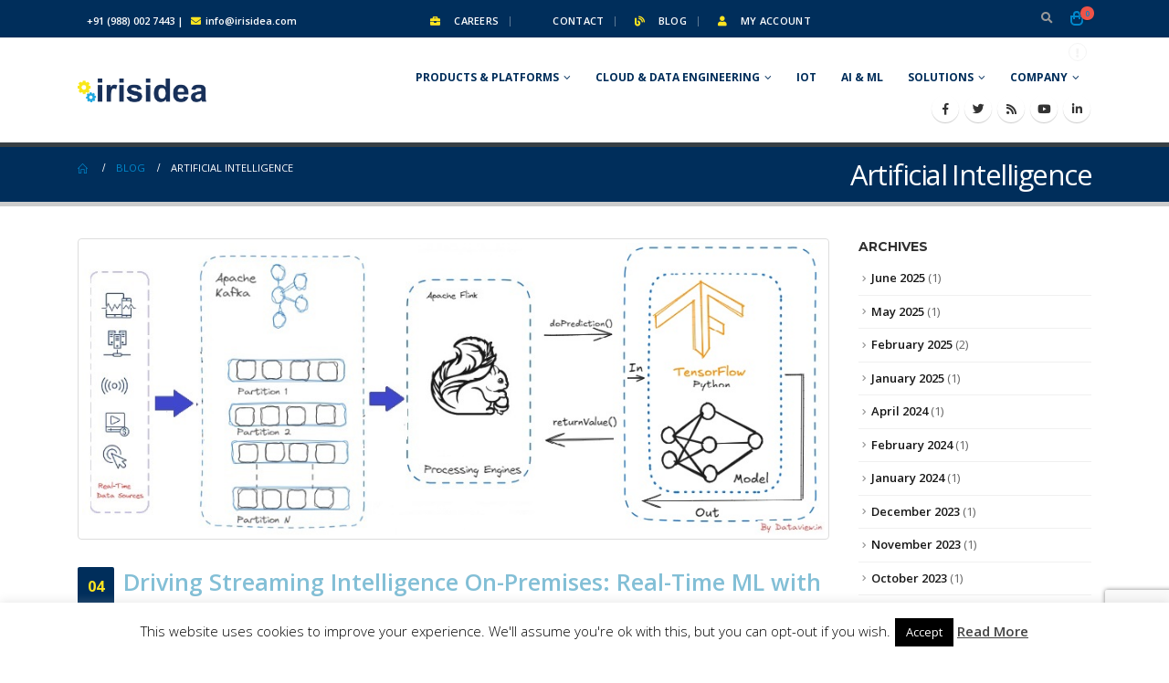

--- FILE ---
content_type: text/html; charset=UTF-8
request_url: https://irisidea.com/category/artificial-intelligence/
body_size: 51861
content:
<!DOCTYPE html>
<html dir="ltr" lang="en-US" prefix="og: https://ogp.me/ns#">
<head>
	<meta charset="UTF-8">
	<!--[if IE]><meta http-equiv='X-UA-Compatible' content='IE=edge,chrome=1'><![endif]-->
	<meta name="viewport" content="width=device-width, initial-scale=1.0, minimum-scale=1.0">
	<link rel="profile" href="https://gmpg.org/xfn/11" />
	<link rel="pingback" href="https://irisidea.com/xmlrpc.php" />

		<link rel="shortcut icon" href="//irisidea.com/wp-content/themes/porto/images/logo/favicon.ico" type="image/x-icon" />
		<link rel="apple-touch-icon" href="//irisidea.com/wp-content/uploads/2021/01/small-icon-2-mew.png">
		<link rel="apple-touch-icon" sizes="120x120" href="">
		<link rel="apple-touch-icon" sizes="76x76" href="">
		<link rel="apple-touch-icon" sizes="152x152" href="">
					<script>document.documentElement.className = document.documentElement.className + ' yes-js js_active js'</script>
				<title>Artificial Intelligence - Real-time Data Streaming, Real-time Data Processing, Real-time Data Analytics | Data Engineering Solution in Bangalore | Apache Kafka Streaming Solutions in Bangalore | Kafka Confluent Cloud Solutions in Bangalore | Kafka Streaming Implementation Support in Bangalore | Apache Kafka Support in Bangalore | Multinode Kafka Cluster Setup in Bangalore | Kafka Application Consulting in Bangalore | Kafka cloud implementation in Bangalore | Kafka infrastructure consulting in Bangalore | Kafka security implementation in Bangalore | Kafka upgrade support in Bangalore | Zookeeper setup support in Bangalore | Zookeeper Solutions in Bangalore | Multinode Zookeeper Setup in Bangalore | Big Data Consulting Service Providers in Bangalore | Data Analytics Consutling Services in Bangalore | Big Data Solution Providers in Bangalore | Big Data Analytics Companies in Bangalore | Data Analytic Services in Bangalore | Big Data Services in Bangalore | Big Data Analytics Solutions in Bangalore | Big Data Analytics Service Providers in Bangalore | Big Data Case Studies | Big Data Companies in Bangalore | Multi Node Hadoop Cluster | Data Lake creation and support | Data Ingestion Services in Bangalore | Koolanch | Artificial Intelliegence Solutions in Bangalore | Predictive Analysis Solution in Bangalore | Machine Learning Solution in Bangalore | Deep Learning Solutions Bangalore | ChatBots for Websites | Text to Speech API | DialogFlow ChatBots | ChatBots using DialogFlow | AI based image processing | AI solution providers in Bangalore | AI based Predictive Analytics | Conversational Bots Development in Bangalore | AI chatbots and voicebots | E-Commerce Solution Providers in Bangalore | Demandware Consulting Service in Bangalore | Demandware Companies in Bangalore | SFCC Consulting Service in Bangalore | SFCC Consulting Companies in Bangalore | SFCC Service Providers in Bangalore | Demandware Contract Staffing in Bangalore | Salesforce Commerce Cloud Consulting Services in Bangalore | SFCC Contract Staffing in Bangalore | Salesforce Commerce Cloud Contract Staffing in Bangalore | Oracle Consulting Services in Bangalore | Oracle Service Providers in Bangalore | Oracle Contract Staffing in Bangalore | OCC Contract Staffing in Bangalore | Oracle Commerce Cloud Consulting in Bangalore | Oracle Commerce Cloud Companies in Bangalore | SAP Hybris Consulting Services in Bangalore | SAP Hybris Service Providers in Bangalore | SAP Hybris Contract Staffing in Bangalore | SAP Hybris Commerce Cloud Consulting in Bangalore | SAP Hybris Companies in Bangalore | SAP Hybris Solutions in Bangalore | Hybris Commerce Solution in India | Hybris Solution Provider Companies | Magento Consulting Services in Bangalore | Magento Service Providers in Bangalore | Magento Contract Staffing in Bangalore | Magento Commerce Cloud Consulting in Bangalore | Magento Companies in Bangalore | Mobile App Development Company in Bangalore | Android App Development Services in Bangalore | Location Tracking Based Mobile App Development | Mobile App Development In Bangalore | Mobility Solution Provider in Bangalore | SQL Server Support Services in Bangalore | SQL Server Support Companies in Bangalore | Data Mining Solution in Bangalore | Custom App Development in Bangalore | Contract Staffing Solution in Bangalore</title>
	<style>img:is([sizes="auto" i], [sizes^="auto," i]) { contain-intrinsic-size: 3000px 1500px }</style>
	
		<!-- All in One SEO 4.5.9.2 - aioseo.com -->
		<meta name="robots" content="max-image-preview:large" />
		<meta name="google-site-verification" content="f0D8ObgYxRaZCrkLhc1bF1WSgcCUcH_Bk-lkv08samA" />
		<meta name="msvalidate.01" content="B252439FE5E27DB43F9F5352E7341AD7" />
		<meta name="yandex-verification" content="20acf2b0fe029775" />
		<link rel="canonical" href="https://irisidea.com/category/artificial-intelligence/" />
		<link rel="next" href="https://irisidea.com/category/artificial-intelligence/page/2/" />
		<meta name="generator" content="All in One SEO (AIOSEO) 4.5.9.2" />
		<script type="application/ld+json" class="aioseo-schema">
			{"@context":"https:\/\/schema.org","@graph":[{"@type":"BreadcrumbList","@id":"https:\/\/irisidea.com\/category\/artificial-intelligence\/#breadcrumblist","itemListElement":[{"@type":"ListItem","@id":"https:\/\/irisidea.com\/#listItem","position":1,"name":"Home","item":"https:\/\/irisidea.com\/","nextItem":"https:\/\/irisidea.com\/category\/artificial-intelligence\/#listItem"},{"@type":"ListItem","@id":"https:\/\/irisidea.com\/category\/artificial-intelligence\/#listItem","position":2,"name":"Artificial Intelligence","previousItem":"https:\/\/irisidea.com\/#listItem"}]},{"@type":"CollectionPage","@id":"https:\/\/irisidea.com\/category\/artificial-intelligence\/#collectionpage","url":"https:\/\/irisidea.com\/category\/artificial-intelligence\/","name":"Artificial Intelligence - Real-time Data Streaming, Real-time Data Processing, Real-time Data Analytics | Data Engineering Solution in Bangalore | Apache Kafka Streaming Solutions in Bangalore | Kafka Confluent Cloud Solutions in Bangalore | Kafka Streaming Implementation Support in Bangalore | Apache Kafka Support in Bangalore | Multinode Kafka Cluster Setup in Bangalore | Kafka Application Consulting in Bangalore | Kafka cloud implementation in Bangalore | Kafka infrastructure consulting in Bangalore | Kafka security implementation in Bangalore | Kafka upgrade support in Bangalore | Zookeeper setup support in Bangalore | Zookeeper Solutions in Bangalore | Multinode Zookeeper Setup in Bangalore | Big Data Consulting Service Providers in Bangalore | Data Analytics Consutling Services in Bangalore | Big Data Solution Providers in Bangalore | Big Data Analytics Companies in Bangalore | Data Analytic Services in Bangalore | Big Data Services in Bangalore | Big Data Analytics Solutions in Bangalore | Big Data Analytics Service Providers in Bangalore | Big Data Case Studies | Big Data Companies in Bangalore | Multi Node Hadoop Cluster | Data Lake creation and support | Data Ingestion Services in Bangalore | Koolanch | Artificial Intelliegence Solutions in Bangalore | Predictive Analysis Solution in Bangalore | Machine Learning Solution in Bangalore | Deep Learning Solutions Bangalore | ChatBots for Websites | Text to Speech API | DialogFlow ChatBots | ChatBots using DialogFlow | AI based image processing | AI solution providers in Bangalore | AI based Predictive Analytics | Conversational Bots Development in Bangalore | AI chatbots and voicebots | E-Commerce Solution Providers in Bangalore | Demandware Consulting Service in Bangalore | Demandware Companies in Bangalore | SFCC Consulting Service in Bangalore | SFCC Consulting Companies in Bangalore | SFCC Service Providers in Bangalore | Demandware Contract Staffing in Bangalore | Salesforce Commerce Cloud Consulting Services in Bangalore | SFCC Contract Staffing in Bangalore | Salesforce Commerce Cloud Contract Staffing in Bangalore | Oracle Consulting Services in Bangalore | Oracle Service Providers in Bangalore | Oracle Contract Staffing in Bangalore | OCC Contract Staffing in Bangalore | Oracle Commerce Cloud Consulting in Bangalore | Oracle Commerce Cloud Companies in Bangalore | SAP Hybris Consulting Services in Bangalore | SAP Hybris Service Providers in Bangalore | SAP Hybris Contract Staffing in Bangalore | SAP Hybris Commerce Cloud Consulting in Bangalore | SAP Hybris Companies in Bangalore | SAP Hybris Solutions in Bangalore | Hybris Commerce Solution in India | Hybris Solution Provider Companies | Magento Consulting Services in Bangalore | Magento Service Providers in Bangalore | Magento Contract Staffing in Bangalore | Magento Commerce Cloud Consulting in Bangalore | Magento Companies in Bangalore | Mobile App Development Company in Bangalore | Android App Development Services in Bangalore | Location Tracking Based Mobile App Development | Mobile App Development In Bangalore | Mobility Solution Provider in Bangalore | SQL Server Support Services in Bangalore | SQL Server Support Companies in Bangalore | Data Mining Solution in Bangalore | Custom App Development in Bangalore | Contract Staffing Solution in Bangalore","inLanguage":"en-US","isPartOf":{"@id":"https:\/\/irisidea.com\/#website"},"breadcrumb":{"@id":"https:\/\/irisidea.com\/category\/artificial-intelligence\/#breadcrumblist"}},{"@type":"Organization","@id":"https:\/\/irisidea.com\/#organization","name":"Irisidea TechSolutions Private Limited","url":"https:\/\/irisidea.com\/","logo":{"@type":"ImageObject","url":"https:\/\/irisidea.com\/wp-content\/uploads\/2021\/01\/logo.png","@id":"https:\/\/irisidea.com\/category\/artificial-intelligence\/#organizationLogo","width":208,"height":60,"caption":"Irisidea TechSolutions"},"image":{"@id":"https:\/\/irisidea.com\/category\/artificial-intelligence\/#organizationLogo"},"sameAs":["https:\/\/www.facebook.com\/pg\/irisidea\/about","https:\/\/twitter.com\/irisidea","https:\/\/www.youtube.com\/user\/Irisidea\/videos","https:\/\/www.linkedin.com\/company\/irisidea-technologies-private-limited"],"contactPoint":{"@type":"ContactPoint","telephone":"+919880027443","contactType":"Inquiries"}},{"@type":"WebSite","@id":"https:\/\/irisidea.com\/#website","url":"https:\/\/irisidea.com\/","name":"Data Engineering Solution in Bangalore | Apache Kafka Streaming Solutions in Bangalore | Kafka Confluent Cloud Solutions in Bangalore | Kafka Streaming Implementation Support in Bangalore | Apache Kafka Support in Bangalore | Multinode Kafka Cluster Setup in Bangalore | Kafka Application Consulting in Bangalore | Kafka cloud implementation in Bangalore | Kafka infrastructure consulting in Bangalore | Kafka security implementation in Bangalore | Kafka upgrade support in Bangalore | Zookeeper setup support in Bangalore | Zookeeper Solutions in Bangalore | Multinode Zookeeper Setup in Bangalore | Big Data Consulting Service Providers in Bangalore | Data Analytics Consutling Services in Bangalore | Big Data Solution Providers in Bangalore | Big Data Analytics Companies in Bangalore | Data Analytic Services in Bangalore | Big Data Services in Bangalore | Big Data Analytics Solutions in Bangalore | Big Data Analytics Service Providers in Bangalore | Big Data Case Studies | Big Data Companies in Bangalore | Multi Node Hadoop Cluster | Data Lake creation and support | Data Ingestion Services in Bangalore | Koolanch | Artificial Intelliegence Solutions in Bangalore | Predictive Analysis Solution in Bangalore | Machine Learning Solution in Bangalore | Deep Learning Solutions Bangalore | ChatBots for Websites | Text to Speech API | DialogFlow ChatBots | ChatBots using DialogFlow | AI based image processing | AI solution providers in Bangalore | AI based Predictive Analytics | Conversational Bots Development in Bangalore | AI chatbots and voicebots | E-Commerce Solution Providers in Bangalore | Demandware Consulting Service in Bangalore | Demandware Companies in Bangalore | SFCC Consulting Service in Bangalore | SFCC Consulting Companies in Bangalore | SFCC Service Providers in Bangalore | Demandware Contract Staffing in Bangalore | Salesforce Commerce Cloud Consulting Services in Bangalore | SFCC Contract Staffing in Bangalore | Salesforce Commerce Cloud Contract Staffing in Bangalore | Oracle Consulting Services in Bangalore | Oracle Service Providers in Bangalore | Oracle Contract Staffing in Bangalore | OCC Contract Staffing in Bangalore | Oracle Commerce Cloud Consulting in Bangalore | Oracle Commerce Cloud Companies in Bangalore | SAP Hybris Consulting Services in Bangalore | SAP Hybris Service Providers in Bangalore | SAP Hybris Contract Staffing in Bangalore | SAP Hybris Commerce Cloud Consulting in Bangalore | SAP Hybris Companies in Bangalore | SAP Hybris Solutions in Bangalore | Hybris Commerce Solution in India | Hybris Solution Provider Companies | Magento Consulting Services in Bangalore | Magento Service Providers in Bangalore | Magento Contract Staffing in Bangalore | Magento Commerce Cloud Consulting in Bangalore | Magento Companies in Bangalore | Mobile App Development Company in Bangalore | Android App Development Services in Bangalore | Location Tracking Based Mobile App Development | Mobile App Development In Bangalore | Mobility Solution Provider in Bangalore | SQL Server Support Services in Bangalore | SQL Server Support Companies in Bangalore | Data Mining Solution in Bangalore | Custom App Development in Bangalore | COntract Staffing Solution in Bangalore | Remote Contract Staffing Solution from India","alternateName":"Data Streaming, Processing & real-time Analytics Solutions","description":"Real-time Data Streaming, Processing and Analytics","inLanguage":"en-US","publisher":{"@id":"https:\/\/irisidea.com\/#organization"}}]}
		</script>
		<!-- All in One SEO -->

<link rel='dns-prefetch' href='//www.youtube.com' />
<link rel='dns-prefetch' href='//ajax.googleapis.com' />
<link rel='dns-prefetch' href='//www.google.com' />
<link rel='dns-prefetch' href='//maxcdn.bootstrapcdn.com' />
<link rel="alternate" type="application/rss+xml" title="Real-time Data Streaming, Real-time Data Processing, Real-time Data Analytics | Data Engineering Solution in Bangalore | Apache Kafka Streaming Solutions in Bangalore | Kafka Confluent Cloud Solutions in Bangalore | Kafka Streaming Implementation Support in Bangalore | Apache Kafka Support in Bangalore | Multinode Kafka Cluster Setup in Bangalore | Kafka Application Consulting in Bangalore | Kafka cloud implementation in Bangalore | Kafka infrastructure consulting in Bangalore | Kafka security implementation in Bangalore | Kafka upgrade support in Bangalore | Zookeeper setup support in Bangalore | Zookeeper Solutions in Bangalore | Multinode Zookeeper Setup in Bangalore | Big Data Consulting Service Providers in Bangalore |  Data Analytics Consutling Services in Bangalore | Big Data Solution Providers in Bangalore | Big Data Analytics Companies in Bangalore | Data Analytic Services in Bangalore | Big Data Services in Bangalore | Big Data Analytics Solutions in Bangalore | Big Data Analytics Service Providers in Bangalore | Big Data Case Studies | Big Data Companies in Bangalore | Multi Node Hadoop Cluster | Data Lake creation and support | Data Ingestion Services in Bangalore | Koolanch | Artificial Intelliegence Solutions in Bangalore | Predictive Analysis Solution in Bangalore | Machine Learning Solution in Bangalore | Deep Learning Solutions Bangalore |  ChatBots for Websites | Text to Speech API | DialogFlow ChatBots | ChatBots using DialogFlow | AI based image processing | AI solution providers in Bangalore | AI based Predictive Analytics | Conversational Bots Development in Bangalore | AI chatbots and voicebots | E-Commerce Solution Providers in Bangalore | Demandware Consulting Service in Bangalore | Demandware Companies in Bangalore | SFCC Consulting Service in Bangalore | SFCC Consulting Companies in Bangalore | SFCC Service Providers in Bangalore | Demandware Contract Staffing in Bangalore | Salesforce Commerce Cloud Consulting Services in Bangalore | SFCC Contract Staffing in Bangalore | Salesforce Commerce Cloud Contract Staffing in Bangalore | Oracle Consulting Services in Bangalore | Oracle Service Providers in Bangalore | Oracle Contract Staffing in Bangalore | OCC Contract Staffing in Bangalore | Oracle Commerce Cloud Consulting in Bangalore | Oracle Commerce Cloud Companies in Bangalore | SAP Hybris Consulting Services in Bangalore | SAP Hybris Service Providers in Bangalore | SAP Hybris Contract Staffing in Bangalore | SAP Hybris Commerce Cloud Consulting in Bangalore | SAP Hybris Companies in Bangalore | SAP Hybris Solutions in Bangalore | Hybris Commerce Solution in India | Hybris Solution Provider Companies | Magento Consulting Services in Bangalore | Magento Service Providers in Bangalore | Magento Contract Staffing in Bangalore | Magento Commerce Cloud Consulting in Bangalore | Magento Companies in Bangalore | Mobile App Development Company in Bangalore | Android App Development Services in Bangalore | Location Tracking Based Mobile App Development | Mobile App Development In Bangalore | Mobility Solution Provider in Bangalore | SQL Server Support Services in Bangalore | SQL Server Support Companies in Bangalore | Data Mining Solution in Bangalore | Custom App Development in Bangalore | Contract Staffing Solution in Bangalore &raquo; Feed" href="https://irisidea.com/feed/" />
<link rel="alternate" type="application/rss+xml" title="Real-time Data Streaming, Real-time Data Processing, Real-time Data Analytics | Data Engineering Solution in Bangalore | Apache Kafka Streaming Solutions in Bangalore | Kafka Confluent Cloud Solutions in Bangalore | Kafka Streaming Implementation Support in Bangalore | Apache Kafka Support in Bangalore | Multinode Kafka Cluster Setup in Bangalore | Kafka Application Consulting in Bangalore | Kafka cloud implementation in Bangalore | Kafka infrastructure consulting in Bangalore | Kafka security implementation in Bangalore | Kafka upgrade support in Bangalore | Zookeeper setup support in Bangalore | Zookeeper Solutions in Bangalore | Multinode Zookeeper Setup in Bangalore | Big Data Consulting Service Providers in Bangalore |  Data Analytics Consutling Services in Bangalore | Big Data Solution Providers in Bangalore | Big Data Analytics Companies in Bangalore | Data Analytic Services in Bangalore | Big Data Services in Bangalore | Big Data Analytics Solutions in Bangalore | Big Data Analytics Service Providers in Bangalore | Big Data Case Studies | Big Data Companies in Bangalore | Multi Node Hadoop Cluster | Data Lake creation and support | Data Ingestion Services in Bangalore | Koolanch | Artificial Intelliegence Solutions in Bangalore | Predictive Analysis Solution in Bangalore | Machine Learning Solution in Bangalore | Deep Learning Solutions Bangalore |  ChatBots for Websites | Text to Speech API | DialogFlow ChatBots | ChatBots using DialogFlow | AI based image processing | AI solution providers in Bangalore | AI based Predictive Analytics | Conversational Bots Development in Bangalore | AI chatbots and voicebots | E-Commerce Solution Providers in Bangalore | Demandware Consulting Service in Bangalore | Demandware Companies in Bangalore | SFCC Consulting Service in Bangalore | SFCC Consulting Companies in Bangalore | SFCC Service Providers in Bangalore | Demandware Contract Staffing in Bangalore | Salesforce Commerce Cloud Consulting Services in Bangalore | SFCC Contract Staffing in Bangalore | Salesforce Commerce Cloud Contract Staffing in Bangalore | Oracle Consulting Services in Bangalore | Oracle Service Providers in Bangalore | Oracle Contract Staffing in Bangalore | OCC Contract Staffing in Bangalore | Oracle Commerce Cloud Consulting in Bangalore | Oracle Commerce Cloud Companies in Bangalore | SAP Hybris Consulting Services in Bangalore | SAP Hybris Service Providers in Bangalore | SAP Hybris Contract Staffing in Bangalore | SAP Hybris Commerce Cloud Consulting in Bangalore | SAP Hybris Companies in Bangalore | SAP Hybris Solutions in Bangalore | Hybris Commerce Solution in India | Hybris Solution Provider Companies | Magento Consulting Services in Bangalore | Magento Service Providers in Bangalore | Magento Contract Staffing in Bangalore | Magento Commerce Cloud Consulting in Bangalore | Magento Companies in Bangalore | Mobile App Development Company in Bangalore | Android App Development Services in Bangalore | Location Tracking Based Mobile App Development | Mobile App Development In Bangalore | Mobility Solution Provider in Bangalore | SQL Server Support Services in Bangalore | SQL Server Support Companies in Bangalore | Data Mining Solution in Bangalore | Custom App Development in Bangalore | Contract Staffing Solution in Bangalore &raquo; Comments Feed" href="https://irisidea.com/comments/feed/" />
<link rel="alternate" type="application/rss+xml" title="Real-time Data Streaming, Real-time Data Processing, Real-time Data Analytics | Data Engineering Solution in Bangalore | Apache Kafka Streaming Solutions in Bangalore | Kafka Confluent Cloud Solutions in Bangalore | Kafka Streaming Implementation Support in Bangalore | Apache Kafka Support in Bangalore | Multinode Kafka Cluster Setup in Bangalore | Kafka Application Consulting in Bangalore | Kafka cloud implementation in Bangalore | Kafka infrastructure consulting in Bangalore | Kafka security implementation in Bangalore | Kafka upgrade support in Bangalore | Zookeeper setup support in Bangalore | Zookeeper Solutions in Bangalore | Multinode Zookeeper Setup in Bangalore | Big Data Consulting Service Providers in Bangalore |  Data Analytics Consutling Services in Bangalore | Big Data Solution Providers in Bangalore | Big Data Analytics Companies in Bangalore | Data Analytic Services in Bangalore | Big Data Services in Bangalore | Big Data Analytics Solutions in Bangalore | Big Data Analytics Service Providers in Bangalore | Big Data Case Studies | Big Data Companies in Bangalore | Multi Node Hadoop Cluster | Data Lake creation and support | Data Ingestion Services in Bangalore | Koolanch | Artificial Intelliegence Solutions in Bangalore | Predictive Analysis Solution in Bangalore | Machine Learning Solution in Bangalore | Deep Learning Solutions Bangalore |  ChatBots for Websites | Text to Speech API | DialogFlow ChatBots | ChatBots using DialogFlow | AI based image processing | AI solution providers in Bangalore | AI based Predictive Analytics | Conversational Bots Development in Bangalore | AI chatbots and voicebots | E-Commerce Solution Providers in Bangalore | Demandware Consulting Service in Bangalore | Demandware Companies in Bangalore | SFCC Consulting Service in Bangalore | SFCC Consulting Companies in Bangalore | SFCC Service Providers in Bangalore | Demandware Contract Staffing in Bangalore | Salesforce Commerce Cloud Consulting Services in Bangalore | SFCC Contract Staffing in Bangalore | Salesforce Commerce Cloud Contract Staffing in Bangalore | Oracle Consulting Services in Bangalore | Oracle Service Providers in Bangalore | Oracle Contract Staffing in Bangalore | OCC Contract Staffing in Bangalore | Oracle Commerce Cloud Consulting in Bangalore | Oracle Commerce Cloud Companies in Bangalore | SAP Hybris Consulting Services in Bangalore | SAP Hybris Service Providers in Bangalore | SAP Hybris Contract Staffing in Bangalore | SAP Hybris Commerce Cloud Consulting in Bangalore | SAP Hybris Companies in Bangalore | SAP Hybris Solutions in Bangalore | Hybris Commerce Solution in India | Hybris Solution Provider Companies | Magento Consulting Services in Bangalore | Magento Service Providers in Bangalore | Magento Contract Staffing in Bangalore | Magento Commerce Cloud Consulting in Bangalore | Magento Companies in Bangalore | Mobile App Development Company in Bangalore | Android App Development Services in Bangalore | Location Tracking Based Mobile App Development | Mobile App Development In Bangalore | Mobility Solution Provider in Bangalore | SQL Server Support Services in Bangalore | SQL Server Support Companies in Bangalore | Data Mining Solution in Bangalore | Custom App Development in Bangalore | Contract Staffing Solution in Bangalore &raquo; Artificial Intelligence Category Feed" href="https://irisidea.com/category/artificial-intelligence/feed/" />
		<!-- This site uses the Google Analytics by MonsterInsights plugin v9.11.1 - Using Analytics tracking - https://www.monsterinsights.com/ -->
		<!-- Note: MonsterInsights is not currently configured on this site. The site owner needs to authenticate with Google Analytics in the MonsterInsights settings panel. -->
					<!-- No tracking code set -->
				<!-- / Google Analytics by MonsterInsights -->
		<script>
window._wpemojiSettings = {"baseUrl":"https:\/\/s.w.org\/images\/core\/emoji\/15.0.3\/72x72\/","ext":".png","svgUrl":"https:\/\/s.w.org\/images\/core\/emoji\/15.0.3\/svg\/","svgExt":".svg","source":{"concatemoji":"https:\/\/irisidea.com\/wp-includes\/js\/wp-emoji-release.min.js?ver=6.7.1"}};
/*! This file is auto-generated */
!function(i,n){var o,s,e;function c(e){try{var t={supportTests:e,timestamp:(new Date).valueOf()};sessionStorage.setItem(o,JSON.stringify(t))}catch(e){}}function p(e,t,n){e.clearRect(0,0,e.canvas.width,e.canvas.height),e.fillText(t,0,0);var t=new Uint32Array(e.getImageData(0,0,e.canvas.width,e.canvas.height).data),r=(e.clearRect(0,0,e.canvas.width,e.canvas.height),e.fillText(n,0,0),new Uint32Array(e.getImageData(0,0,e.canvas.width,e.canvas.height).data));return t.every(function(e,t){return e===r[t]})}function u(e,t,n){switch(t){case"flag":return n(e,"\ud83c\udff3\ufe0f\u200d\u26a7\ufe0f","\ud83c\udff3\ufe0f\u200b\u26a7\ufe0f")?!1:!n(e,"\ud83c\uddfa\ud83c\uddf3","\ud83c\uddfa\u200b\ud83c\uddf3")&&!n(e,"\ud83c\udff4\udb40\udc67\udb40\udc62\udb40\udc65\udb40\udc6e\udb40\udc67\udb40\udc7f","\ud83c\udff4\u200b\udb40\udc67\u200b\udb40\udc62\u200b\udb40\udc65\u200b\udb40\udc6e\u200b\udb40\udc67\u200b\udb40\udc7f");case"emoji":return!n(e,"\ud83d\udc26\u200d\u2b1b","\ud83d\udc26\u200b\u2b1b")}return!1}function f(e,t,n){var r="undefined"!=typeof WorkerGlobalScope&&self instanceof WorkerGlobalScope?new OffscreenCanvas(300,150):i.createElement("canvas"),a=r.getContext("2d",{willReadFrequently:!0}),o=(a.textBaseline="top",a.font="600 32px Arial",{});return e.forEach(function(e){o[e]=t(a,e,n)}),o}function t(e){var t=i.createElement("script");t.src=e,t.defer=!0,i.head.appendChild(t)}"undefined"!=typeof Promise&&(o="wpEmojiSettingsSupports",s=["flag","emoji"],n.supports={everything:!0,everythingExceptFlag:!0},e=new Promise(function(e){i.addEventListener("DOMContentLoaded",e,{once:!0})}),new Promise(function(t){var n=function(){try{var e=JSON.parse(sessionStorage.getItem(o));if("object"==typeof e&&"number"==typeof e.timestamp&&(new Date).valueOf()<e.timestamp+604800&&"object"==typeof e.supportTests)return e.supportTests}catch(e){}return null}();if(!n){if("undefined"!=typeof Worker&&"undefined"!=typeof OffscreenCanvas&&"undefined"!=typeof URL&&URL.createObjectURL&&"undefined"!=typeof Blob)try{var e="postMessage("+f.toString()+"("+[JSON.stringify(s),u.toString(),p.toString()].join(",")+"));",r=new Blob([e],{type:"text/javascript"}),a=new Worker(URL.createObjectURL(r),{name:"wpTestEmojiSupports"});return void(a.onmessage=function(e){c(n=e.data),a.terminate(),t(n)})}catch(e){}c(n=f(s,u,p))}t(n)}).then(function(e){for(var t in e)n.supports[t]=e[t],n.supports.everything=n.supports.everything&&n.supports[t],"flag"!==t&&(n.supports.everythingExceptFlag=n.supports.everythingExceptFlag&&n.supports[t]);n.supports.everythingExceptFlag=n.supports.everythingExceptFlag&&!n.supports.flag,n.DOMReady=!1,n.readyCallback=function(){n.DOMReady=!0}}).then(function(){return e}).then(function(){var e;n.supports.everything||(n.readyCallback(),(e=n.source||{}).concatemoji?t(e.concatemoji):e.wpemoji&&e.twemoji&&(t(e.twemoji),t(e.wpemoji)))}))}((window,document),window._wpemojiSettings);
</script>
<link rel='stylesheet' id='validate-engine-css-css' href='https://irisidea.com/wp-content/plugins/wysija-newsletters/css/validationEngine.jquery.css?ver=2.15' media='all' />
<link rel='stylesheet' id='et-frontend-style-css' href='https://irisidea.com/wp-content/plugins/everest-tab-lite/assets/css//et-style.css?ver=2.0.4' media='all' />
<link rel='stylesheet' id='etl-block-editor-css' href='https://irisidea.com/wp-content/plugins/everest-tab-lite/includes/etl-block/etl-block.css?ver=2.0.4' media='all' />
<link rel='stylesheet' id='et_fontawesome_style-css' href='https://irisidea.com/wp-content/plugins/everest-tab-lite/assets/css/available_icons/font-awesome/font-awesome.min.css?ver=2.0.4' media='all' />
<link rel='stylesheet' id='et-animate-style-css' href='https://irisidea.com/wp-content/plugins/everest-tab-lite/assets/css/animate.css?ver=2.0.4' media='all' />
<style id='wp-emoji-styles-inline-css'>

	img.wp-smiley, img.emoji {
		display: inline !important;
		border: none !important;
		box-shadow: none !important;
		height: 1em !important;
		width: 1em !important;
		margin: 0 0.07em !important;
		vertical-align: -0.1em !important;
		background: none !important;
		padding: 0 !important;
	}
</style>
<link rel='stylesheet' id='wp-block-library-css' href='https://irisidea.com/wp-includes/css/dist/block-library/style.min.css?ver=6.7.1' media='all' />
<style id='wp-block-library-theme-inline-css'>
.wp-block-audio :where(figcaption){color:#555;font-size:13px;text-align:center}.is-dark-theme .wp-block-audio :where(figcaption){color:#ffffffa6}.wp-block-audio{margin:0 0 1em}.wp-block-code{border:1px solid #ccc;border-radius:4px;font-family:Menlo,Consolas,monaco,monospace;padding:.8em 1em}.wp-block-embed :where(figcaption){color:#555;font-size:13px;text-align:center}.is-dark-theme .wp-block-embed :where(figcaption){color:#ffffffa6}.wp-block-embed{margin:0 0 1em}.blocks-gallery-caption{color:#555;font-size:13px;text-align:center}.is-dark-theme .blocks-gallery-caption{color:#ffffffa6}:root :where(.wp-block-image figcaption){color:#555;font-size:13px;text-align:center}.is-dark-theme :root :where(.wp-block-image figcaption){color:#ffffffa6}.wp-block-image{margin:0 0 1em}.wp-block-pullquote{border-bottom:4px solid;border-top:4px solid;color:currentColor;margin-bottom:1.75em}.wp-block-pullquote cite,.wp-block-pullquote footer,.wp-block-pullquote__citation{color:currentColor;font-size:.8125em;font-style:normal;text-transform:uppercase}.wp-block-quote{border-left:.25em solid;margin:0 0 1.75em;padding-left:1em}.wp-block-quote cite,.wp-block-quote footer{color:currentColor;font-size:.8125em;font-style:normal;position:relative}.wp-block-quote:where(.has-text-align-right){border-left:none;border-right:.25em solid;padding-left:0;padding-right:1em}.wp-block-quote:where(.has-text-align-center){border:none;padding-left:0}.wp-block-quote.is-large,.wp-block-quote.is-style-large,.wp-block-quote:where(.is-style-plain){border:none}.wp-block-search .wp-block-search__label{font-weight:700}.wp-block-search__button{border:1px solid #ccc;padding:.375em .625em}:where(.wp-block-group.has-background){padding:1.25em 2.375em}.wp-block-separator.has-css-opacity{opacity:.4}.wp-block-separator{border:none;border-bottom:2px solid;margin-left:auto;margin-right:auto}.wp-block-separator.has-alpha-channel-opacity{opacity:1}.wp-block-separator:not(.is-style-wide):not(.is-style-dots){width:100px}.wp-block-separator.has-background:not(.is-style-dots){border-bottom:none;height:1px}.wp-block-separator.has-background:not(.is-style-wide):not(.is-style-dots){height:2px}.wp-block-table{margin:0 0 1em}.wp-block-table td,.wp-block-table th{word-break:normal}.wp-block-table :where(figcaption){color:#555;font-size:13px;text-align:center}.is-dark-theme .wp-block-table :where(figcaption){color:#ffffffa6}.wp-block-video :where(figcaption){color:#555;font-size:13px;text-align:center}.is-dark-theme .wp-block-video :where(figcaption){color:#ffffffa6}.wp-block-video{margin:0 0 1em}:root :where(.wp-block-template-part.has-background){margin-bottom:0;margin-top:0;padding:1.25em 2.375em}
</style>
<link rel='stylesheet' id='wc-block-vendors-style-css' href='https://irisidea.com/wp-content/plugins/woocommerce/packages/woocommerce-blocks/build/vendors-style.css?ver=3.6.0' media='all' />
<link rel='stylesheet' id='wc-block-style-css' href='https://irisidea.com/wp-content/plugins/woocommerce/packages/woocommerce-blocks/build/style.css?ver=3.6.0' media='all' />
<link rel='stylesheet' id='yith-wcan-shortcodes-css' href='https://irisidea.com/wp-content/plugins/yith-woocommerce-ajax-navigation/assets/css/shortcodes.css?ver=4.2.1' media='all' />
<style id='yith-wcan-shortcodes-inline-css'>
:root{
	--yith-wcan-filters_colors_titles: #434343;
	--yith-wcan-filters_colors_background: #FFFFFF;
	--yith-wcan-filters_colors_accent: #A7144C;
	--yith-wcan-filters_colors_accent_r: 167;
	--yith-wcan-filters_colors_accent_g: 20;
	--yith-wcan-filters_colors_accent_b: 76;
	--yith-wcan-color_swatches_border_radius: 100%;
	--yith-wcan-color_swatches_size: 30px;
	--yith-wcan-labels_style_background: #FFFFFF;
	--yith-wcan-labels_style_background_hover: #A7144C;
	--yith-wcan-labels_style_background_active: #A7144C;
	--yith-wcan-labels_style_text: #434343;
	--yith-wcan-labels_style_text_hover: #FFFFFF;
	--yith-wcan-labels_style_text_active: #FFFFFF;
	--yith-wcan-anchors_style_text: #434343;
	--yith-wcan-anchors_style_text_hover: #A7144C;
	--yith-wcan-anchors_style_text_active: #A7144C;
}
</style>
<link rel='stylesheet' id='jquery-selectBox-css' href='https://irisidea.com/wp-content/plugins/yith-woocommerce-wishlist/assets/css/jquery.selectBox.css?ver=1.2.0' media='all' />
<link rel='stylesheet' id='woocommerce_prettyPhoto_css-css' href='//irisidea.com/wp-content/plugins/woocommerce/assets/css/prettyPhoto.css?ver=3.1.6' media='all' />
<link rel='stylesheet' id='yith-wcwl-main-css' href='https://irisidea.com/wp-content/plugins/yith-woocommerce-wishlist/assets/css/style.css?ver=3.1.1' media='all' />
<style id='yith-wcwl-main-inline-css'>
.yith-wcwl-share li a{color: #FFFFFF;}.yith-wcwl-share li a:hover{color: #FFFFFF;}.yith-wcwl-share a.facebook{background: #39599E; background-color: #39599E;}.yith-wcwl-share a.facebook:hover{background: #39599E; background-color: #39599E;}.yith-wcwl-share a.twitter{background: #45AFE2; background-color: #45AFE2;}.yith-wcwl-share a.twitter:hover{background: #39599E; background-color: #39599E;}.yith-wcwl-share a.pinterest{background: #AB2E31; background-color: #AB2E31;}.yith-wcwl-share a.pinterest:hover{background: #39599E; background-color: #39599E;}.yith-wcwl-share a.email{background: #FBB102; background-color: #FBB102;}.yith-wcwl-share a.email:hover{background: #39599E; background-color: #39599E;}.yith-wcwl-share a.whatsapp{background: #00A901; background-color: #00A901;}.yith-wcwl-share a.whatsapp:hover{background: #39599E; background-color: #39599E;}
</style>
<link rel='stylesheet' id='wp-components-css' href='https://irisidea.com/wp-includes/css/dist/components/style.min.css?ver=6.7.1' media='all' />
<link rel='stylesheet' id='wp-preferences-css' href='https://irisidea.com/wp-includes/css/dist/preferences/style.min.css?ver=6.7.1' media='all' />
<link rel='stylesheet' id='wp-block-editor-css' href='https://irisidea.com/wp-includes/css/dist/block-editor/style.min.css?ver=6.7.1' media='all' />
<link rel='stylesheet' id='wp-reusable-blocks-css' href='https://irisidea.com/wp-includes/css/dist/reusable-blocks/style.min.css?ver=6.7.1' media='all' />
<link rel='stylesheet' id='wp-patterns-css' href='https://irisidea.com/wp-includes/css/dist/patterns/style.min.css?ver=6.7.1' media='all' />
<link rel='stylesheet' id='wp-editor-css' href='https://irisidea.com/wp-includes/css/dist/editor/style.min.css?ver=6.7.1' media='all' />
<link rel='stylesheet' id='qcld-slider-hero-style-css-css' href='https://irisidea.com/wp-content/plugins/slider-hero/gutenberg/slider-hero-block/dist/blocks.style.build.css?ver=6.7.1' media='all' />
<style id='classic-theme-styles-inline-css'>
/*! This file is auto-generated */
.wp-block-button__link{color:#fff;background-color:#32373c;border-radius:9999px;box-shadow:none;text-decoration:none;padding:calc(.667em + 2px) calc(1.333em + 2px);font-size:1.125em}.wp-block-file__button{background:#32373c;color:#fff;text-decoration:none}
</style>
<style id='global-styles-inline-css'>
:root{--wp--preset--aspect-ratio--square: 1;--wp--preset--aspect-ratio--4-3: 4/3;--wp--preset--aspect-ratio--3-4: 3/4;--wp--preset--aspect-ratio--3-2: 3/2;--wp--preset--aspect-ratio--2-3: 2/3;--wp--preset--aspect-ratio--16-9: 16/9;--wp--preset--aspect-ratio--9-16: 9/16;--wp--preset--color--black: #000000;--wp--preset--color--cyan-bluish-gray: #abb8c3;--wp--preset--color--white: #ffffff;--wp--preset--color--pale-pink: #f78da7;--wp--preset--color--vivid-red: #cf2e2e;--wp--preset--color--luminous-vivid-orange: #ff6900;--wp--preset--color--luminous-vivid-amber: #fcb900;--wp--preset--color--light-green-cyan: #7bdcb5;--wp--preset--color--vivid-green-cyan: #00d084;--wp--preset--color--pale-cyan-blue: #8ed1fc;--wp--preset--color--vivid-cyan-blue: #0693e3;--wp--preset--color--vivid-purple: #9b51e0;--wp--preset--color--primary: #83bfd6;--wp--preset--color--secondary: #e36159;--wp--preset--color--tertiary: #2baab1;--wp--preset--color--quaternary: #383f48;--wp--preset--color--dark: #2e353e;--wp--preset--color--light: #ffffff;--wp--preset--gradient--vivid-cyan-blue-to-vivid-purple: linear-gradient(135deg,rgba(6,147,227,1) 0%,rgb(155,81,224) 100%);--wp--preset--gradient--light-green-cyan-to-vivid-green-cyan: linear-gradient(135deg,rgb(122,220,180) 0%,rgb(0,208,130) 100%);--wp--preset--gradient--luminous-vivid-amber-to-luminous-vivid-orange: linear-gradient(135deg,rgba(252,185,0,1) 0%,rgba(255,105,0,1) 100%);--wp--preset--gradient--luminous-vivid-orange-to-vivid-red: linear-gradient(135deg,rgba(255,105,0,1) 0%,rgb(207,46,46) 100%);--wp--preset--gradient--very-light-gray-to-cyan-bluish-gray: linear-gradient(135deg,rgb(238,238,238) 0%,rgb(169,184,195) 100%);--wp--preset--gradient--cool-to-warm-spectrum: linear-gradient(135deg,rgb(74,234,220) 0%,rgb(151,120,209) 20%,rgb(207,42,186) 40%,rgb(238,44,130) 60%,rgb(251,105,98) 80%,rgb(254,248,76) 100%);--wp--preset--gradient--blush-light-purple: linear-gradient(135deg,rgb(255,206,236) 0%,rgb(152,150,240) 100%);--wp--preset--gradient--blush-bordeaux: linear-gradient(135deg,rgb(254,205,165) 0%,rgb(254,45,45) 50%,rgb(107,0,62) 100%);--wp--preset--gradient--luminous-dusk: linear-gradient(135deg,rgb(255,203,112) 0%,rgb(199,81,192) 50%,rgb(65,88,208) 100%);--wp--preset--gradient--pale-ocean: linear-gradient(135deg,rgb(255,245,203) 0%,rgb(182,227,212) 50%,rgb(51,167,181) 100%);--wp--preset--gradient--electric-grass: linear-gradient(135deg,rgb(202,248,128) 0%,rgb(113,206,126) 100%);--wp--preset--gradient--midnight: linear-gradient(135deg,rgb(2,3,129) 0%,rgb(40,116,252) 100%);--wp--preset--font-size--small: 13px;--wp--preset--font-size--medium: 20px;--wp--preset--font-size--large: 36px;--wp--preset--font-size--x-large: 42px;--wp--preset--spacing--20: 0.44rem;--wp--preset--spacing--30: 0.67rem;--wp--preset--spacing--40: 1rem;--wp--preset--spacing--50: 1.5rem;--wp--preset--spacing--60: 2.25rem;--wp--preset--spacing--70: 3.38rem;--wp--preset--spacing--80: 5.06rem;--wp--preset--shadow--natural: 6px 6px 9px rgba(0, 0, 0, 0.2);--wp--preset--shadow--deep: 12px 12px 50px rgba(0, 0, 0, 0.4);--wp--preset--shadow--sharp: 6px 6px 0px rgba(0, 0, 0, 0.2);--wp--preset--shadow--outlined: 6px 6px 0px -3px rgba(255, 255, 255, 1), 6px 6px rgba(0, 0, 0, 1);--wp--preset--shadow--crisp: 6px 6px 0px rgba(0, 0, 0, 1);}:where(.is-layout-flex){gap: 0.5em;}:where(.is-layout-grid){gap: 0.5em;}body .is-layout-flex{display: flex;}.is-layout-flex{flex-wrap: wrap;align-items: center;}.is-layout-flex > :is(*, div){margin: 0;}body .is-layout-grid{display: grid;}.is-layout-grid > :is(*, div){margin: 0;}:where(.wp-block-columns.is-layout-flex){gap: 2em;}:where(.wp-block-columns.is-layout-grid){gap: 2em;}:where(.wp-block-post-template.is-layout-flex){gap: 1.25em;}:where(.wp-block-post-template.is-layout-grid){gap: 1.25em;}.has-black-color{color: var(--wp--preset--color--black) !important;}.has-cyan-bluish-gray-color{color: var(--wp--preset--color--cyan-bluish-gray) !important;}.has-white-color{color: var(--wp--preset--color--white) !important;}.has-pale-pink-color{color: var(--wp--preset--color--pale-pink) !important;}.has-vivid-red-color{color: var(--wp--preset--color--vivid-red) !important;}.has-luminous-vivid-orange-color{color: var(--wp--preset--color--luminous-vivid-orange) !important;}.has-luminous-vivid-amber-color{color: var(--wp--preset--color--luminous-vivid-amber) !important;}.has-light-green-cyan-color{color: var(--wp--preset--color--light-green-cyan) !important;}.has-vivid-green-cyan-color{color: var(--wp--preset--color--vivid-green-cyan) !important;}.has-pale-cyan-blue-color{color: var(--wp--preset--color--pale-cyan-blue) !important;}.has-vivid-cyan-blue-color{color: var(--wp--preset--color--vivid-cyan-blue) !important;}.has-vivid-purple-color{color: var(--wp--preset--color--vivid-purple) !important;}.has-black-background-color{background-color: var(--wp--preset--color--black) !important;}.has-cyan-bluish-gray-background-color{background-color: var(--wp--preset--color--cyan-bluish-gray) !important;}.has-white-background-color{background-color: var(--wp--preset--color--white) !important;}.has-pale-pink-background-color{background-color: var(--wp--preset--color--pale-pink) !important;}.has-vivid-red-background-color{background-color: var(--wp--preset--color--vivid-red) !important;}.has-luminous-vivid-orange-background-color{background-color: var(--wp--preset--color--luminous-vivid-orange) !important;}.has-luminous-vivid-amber-background-color{background-color: var(--wp--preset--color--luminous-vivid-amber) !important;}.has-light-green-cyan-background-color{background-color: var(--wp--preset--color--light-green-cyan) !important;}.has-vivid-green-cyan-background-color{background-color: var(--wp--preset--color--vivid-green-cyan) !important;}.has-pale-cyan-blue-background-color{background-color: var(--wp--preset--color--pale-cyan-blue) !important;}.has-vivid-cyan-blue-background-color{background-color: var(--wp--preset--color--vivid-cyan-blue) !important;}.has-vivid-purple-background-color{background-color: var(--wp--preset--color--vivid-purple) !important;}.has-black-border-color{border-color: var(--wp--preset--color--black) !important;}.has-cyan-bluish-gray-border-color{border-color: var(--wp--preset--color--cyan-bluish-gray) !important;}.has-white-border-color{border-color: var(--wp--preset--color--white) !important;}.has-pale-pink-border-color{border-color: var(--wp--preset--color--pale-pink) !important;}.has-vivid-red-border-color{border-color: var(--wp--preset--color--vivid-red) !important;}.has-luminous-vivid-orange-border-color{border-color: var(--wp--preset--color--luminous-vivid-orange) !important;}.has-luminous-vivid-amber-border-color{border-color: var(--wp--preset--color--luminous-vivid-amber) !important;}.has-light-green-cyan-border-color{border-color: var(--wp--preset--color--light-green-cyan) !important;}.has-vivid-green-cyan-border-color{border-color: var(--wp--preset--color--vivid-green-cyan) !important;}.has-pale-cyan-blue-border-color{border-color: var(--wp--preset--color--pale-cyan-blue) !important;}.has-vivid-cyan-blue-border-color{border-color: var(--wp--preset--color--vivid-cyan-blue) !important;}.has-vivid-purple-border-color{border-color: var(--wp--preset--color--vivid-purple) !important;}.has-vivid-cyan-blue-to-vivid-purple-gradient-background{background: var(--wp--preset--gradient--vivid-cyan-blue-to-vivid-purple) !important;}.has-light-green-cyan-to-vivid-green-cyan-gradient-background{background: var(--wp--preset--gradient--light-green-cyan-to-vivid-green-cyan) !important;}.has-luminous-vivid-amber-to-luminous-vivid-orange-gradient-background{background: var(--wp--preset--gradient--luminous-vivid-amber-to-luminous-vivid-orange) !important;}.has-luminous-vivid-orange-to-vivid-red-gradient-background{background: var(--wp--preset--gradient--luminous-vivid-orange-to-vivid-red) !important;}.has-very-light-gray-to-cyan-bluish-gray-gradient-background{background: var(--wp--preset--gradient--very-light-gray-to-cyan-bluish-gray) !important;}.has-cool-to-warm-spectrum-gradient-background{background: var(--wp--preset--gradient--cool-to-warm-spectrum) !important;}.has-blush-light-purple-gradient-background{background: var(--wp--preset--gradient--blush-light-purple) !important;}.has-blush-bordeaux-gradient-background{background: var(--wp--preset--gradient--blush-bordeaux) !important;}.has-luminous-dusk-gradient-background{background: var(--wp--preset--gradient--luminous-dusk) !important;}.has-pale-ocean-gradient-background{background: var(--wp--preset--gradient--pale-ocean) !important;}.has-electric-grass-gradient-background{background: var(--wp--preset--gradient--electric-grass) !important;}.has-midnight-gradient-background{background: var(--wp--preset--gradient--midnight) !important;}.has-small-font-size{font-size: var(--wp--preset--font-size--small) !important;}.has-medium-font-size{font-size: var(--wp--preset--font-size--medium) !important;}.has-large-font-size{font-size: var(--wp--preset--font-size--large) !important;}.has-x-large-font-size{font-size: var(--wp--preset--font-size--x-large) !important;}
:where(.wp-block-post-template.is-layout-flex){gap: 1.25em;}:where(.wp-block-post-template.is-layout-grid){gap: 1.25em;}
:where(.wp-block-columns.is-layout-flex){gap: 2em;}:where(.wp-block-columns.is-layout-grid){gap: 2em;}
:root :where(.wp-block-pullquote){font-size: 1.5em;line-height: 1.6;}
</style>
<link rel='stylesheet' id='contact-form-7-css' href='https://irisidea.com/wp-content/plugins/contact-form-7/includes/css/styles.css?ver=5.4.2' media='all' />
<link rel='stylesheet' id='cookie-law-info-css' href='https://irisidea.com/wp-content/plugins/cookie-law-info/public/css/cookie-law-info-public.css?ver=2.0.6' media='all' />
<link rel='stylesheet' id='cookie-law-info-gdpr-css' href='https://irisidea.com/wp-content/plugins/cookie-law-info/public/css/cookie-law-info-gdpr.css?ver=2.0.6' media='all' />
<link rel='stylesheet' id='buttons-css' href='https://irisidea.com/wp-includes/css/buttons.min.css?ver=6.7.1' media='all' />
<link rel='stylesheet' id='dashicons-css' href='https://irisidea.com/wp-includes/css/dashicons.min.css?ver=6.7.1' media='all' />
<style id='dashicons-inline-css'>
[data-font="Dashicons"]:before {font-family: 'Dashicons' !important;content: attr(data-icon) !important;speak: none !important;font-weight: normal !important;font-variant: normal !important;text-transform: none !important;line-height: 1 !important;font-style: normal !important;-webkit-font-smoothing: antialiased !important;-moz-osx-font-smoothing: grayscale !important;}
</style>
<link rel='stylesheet' id='mediaelement-css' href='https://irisidea.com/wp-includes/js/mediaelement/mediaelementplayer-legacy.min.css?ver=4.2.17' media='all' />
<link rel='stylesheet' id='wp-mediaelement-css' href='https://irisidea.com/wp-includes/js/mediaelement/wp-mediaelement.min.css?ver=6.7.1' media='all' />
<link rel='stylesheet' id='media-views-css' href='https://irisidea.com/wp-includes/css/media-views.min.css?ver=6.7.1' media='all' />
<link rel='stylesheet' id='imgareaselect-css' href='https://irisidea.com/wp-includes/js/imgareaselect/imgareaselect.css?ver=0.9.8' media='all' />
<link rel='stylesheet' id='kalravai-style-css' href='https://irisidea.com/wp-content/plugins/kalrav-ai-agent/css/style.css?ver=2.9.7' media='all' />
<style id='kalravai-style-inline-css'>

:root {
    --primary-color: #0693e3;
    --primary-color-hover: #0693e3;
    --primary-border-color: #0693e3;
    --wp-primary-color-set: 1;
}
</style>
<link rel='stylesheet' id='rs-plugin-settings-css' href='https://irisidea.com/wp-content/plugins/revslider/public/assets/css/rs6.css?ver=6.1.8' media='all' />
<style id='rs-plugin-settings-inline-css'>
#rs-demo-id {}
.tparrows:before{color:#83bfd6;text-shadow:0 0 3px #fff;}.revslider-initialised .tp-loader{z-index:18;}
</style>
<link rel='stylesheet' id='qcld-sliderhero-front-end-fontawesome-css-css' href='https://irisidea.com/wp-content/plugins/slider-hero/css/font-awesome.min.css?ver=6.7.1' media='all' />
<style id='woocommerce-inline-inline-css'>
.woocommerce form .form-row .required { visibility: visible; }
</style>
<link rel='stylesheet' id='wpos-slick-style-css' href='https://irisidea.com/wp-content/plugins/wp-slick-slider-and-image-carousel/assets/css/slick.css?ver=3.0.2.1' media='all' />
<link rel='stylesheet' id='wpsisac-public-style-css' href='https://irisidea.com/wp-content/plugins/wp-slick-slider-and-image-carousel/assets/css/slick-slider-style.css?ver=3.0.2.1' media='all' />
<link rel='stylesheet' id='fontawesome-css' href='https://maxcdn.bootstrapcdn.com/font-awesome/4.7.0/css/font-awesome.min.css?ver=2.5.2' media='all' />
<link rel='stylesheet' id='wpos-magnific-popup-style-css' href='https://irisidea.com/wp-content/plugins/wp-team-showcase-and-slider/assets/css/magnific-popup.css?ver=2.5.2' media='all' />
<link rel='stylesheet' id='tsas-public-style-css' href='https://irisidea.com/wp-content/plugins/wp-team-showcase-and-slider/assets/css/wp-tsas-public.css?ver=2.5.2' media='all' />
<link rel='stylesheet' id='yith_wcas_frontend-css' href='https://irisidea.com/wp-content/plugins/yith-woocommerce-ajax-search/assets/css/yith_wcas_ajax_search.css?ver=1.10.1' media='all' />
<link rel='stylesheet' id='bsf-Defaults-css' href='https://irisidea.com/wp-content/uploads/smile_fonts/Defaults/Defaults.css?ver=6.7.1' media='all' />
<link rel='stylesheet' id='js_composer_front-css' href='https://irisidea.com/wp-content/plugins/js_composer/assets/css/js_composer.min.css?ver=6.1' media='all' />
<link rel='stylesheet' id='ultimate-style-min-css' href='https://irisidea.com/wp-content/plugins/Ultimate_VC_Addons/assets/min-css/ultimate.min.css?ver=3.16.12' media='all' />
<link rel='stylesheet' id='bootstrap-css' href="https://irisidea.com/wp-content/uploads/porto_styles/bootstrap.css?ver=5.3.0" media='all' />
<link rel='stylesheet' id='porto-plugins-css' href='https://irisidea.com/wp-content/themes/porto-5-3/css/plugins.css?ver=6.7.1' media='all' />
<link rel='stylesheet' id='porto-theme-css' href='https://irisidea.com/wp-content/themes/porto-5-3/css/theme.css?ver=6.7.1' media='all' />
<link rel='stylesheet' id='porto-shortcodes-css' href="https://irisidea.com/wp-content/uploads/porto_styles/shortcodes.css?ver=5.3.0" media='all' />
<link rel='stylesheet' id='porto-theme-shop-css' href='https://irisidea.com/wp-content/themes/porto-5-3/css/theme_shop.css?ver=6.7.1' media='all' />
<link rel='stylesheet' id='porto-dynamic-style-css' href="https://irisidea.com/wp-content/uploads/porto_styles/dynamic_style.css?ver=5.3.0" media='all' />
<link rel='stylesheet' id='porto-style-css' href='https://irisidea.com/wp-content/themes/porto-5-3/style.css?ver=6.7.1' media='all' />
<style id='porto-style-inline-css'>
#header .logo,.side-header-narrow-bar-logo{max-width:170px}@media (min-width:1170px){#header .logo{max-width:329px}}@media (max-width:991px){#header .logo{max-width:210px}}@media (max-width:767px){#header .logo{max-width:210px}}#header.sticky-header .logo{max-width:262.5px}#header,.sticky-header .header-main.sticky{border-top:5px solid #83bfd6}@media (min-width:992px){}.page-top ul.breadcrumb > li.home{display:inline-block}.page-top ul.breadcrumb > li.home a{position:relative;width:14px;text-indent:-9999px}.page-top ul.breadcrumb > li.home a:after{content:"\e883";font-family:'porto';position:absolute;left:0;top:0;text-indent:0}#login-form-popup{position:relative;width:80%;max-width:872px;margin-left:auto;margin-right:auto}#login-form-popup .featured-box{margin-bottom:0;box-shadow:none;border:none}#login-form-popup .featured-box .box-content{padding:25px 35px}#login-form-popup .featured-box h2{text-transform:uppercase;font-size:15px;letter-spacing:.05em;font-weight:600;line-height:2}.porto-social-login-section{background:#f4f4f2;text-align:center;padding:20px 20px 25px}.porto-social-login-section p{text-transform:uppercase;font-size:12px;color:#1d2127;font-weight:600;margin-bottom:8px}#login-form-popup .col2-set{margin-left:-20px;margin-right:-20px}#login-form-popup .col-1,#login-form-popup .col-2{padding-left:20px;padding-right:20px}@media (min-width:992px){#login-form-popup .col-1{border-right:1px solid #f5f6f6}}#login-form-popup .input-text{box-shadow:none;padding-top:10px;padding-bottom:10px;border-color:#ddd;border-radius:2px}#login-form-popup form label{font-size:12px;line-height:1}#login-form-popup .form-row{margin-bottom:20px}#login-form-popup .button{border-radius:2px;padding:10px 24px;text-transform:uppercase;text-shadow:none;font-family:Open Sans;font-size:12px;letter-spacing:.025em;color:#fff}#login-form-popup label.inline{margin-top:15px;float:right;position:relative;cursor:pointer;line-height:1.5}#login-form-popup label.inline input[type=checkbox]{opacity:0;margin-right:8px;margin-top:0;margin-bottom:0}#login-form-popup label.inline span:before{content:'';position:absolute;border:1px solid #ddd;border-radius:1px;width:16px;height:16px;left:0;top:0;text-align:center;line-height:15px;font-family:'Font Awesome 5 Free';font-weight:900;font-size:9px;color:#aaa}#login-form-popup label.inline input[type=checkbox]:checked + span:before{content:'\f00c'}#login-form-popup .social-button{text-decoration:none;margin-left:10px;margin-right:10px}#login-form-popup .social-button i{font-size:16px;margin-right:8px}#login-form-popup p.status{color:#1d2127}#login-form-popup .lost_password{margin-top:-15px;font-size:13px;margin-bottom:0}.porto-social-login-section .google-plus{background:#dd4e31}.porto-social-login-section .facebook{background:#3a589d}.porto-social-login-section .twitter{background:#1aa9e1}#login-form-popup{max-width:480px}html.panel-opened body > .mfp-bg{z-index:9042}html.panel-opened body > .mfp-wrap{z-index:9043}
</style>
<!--[if lt IE 10]>
<link rel='stylesheet' id='porto-ie-css' href='https://irisidea.com/wp-content/themes/porto-5-3/css/ie.css?ver=6.7.1' media='all' />
<![endif]-->
<script type="text/template" id="tmpl-variation-template">
	<div class="woocommerce-variation-description">{{{ data.variation.variation_description }}}</div>
	<div class="woocommerce-variation-price">{{{ data.variation.price_html }}}</div>
	<div class="woocommerce-variation-availability">{{{ data.variation.availability_html }}}</div>
</script>
<script type="text/template" id="tmpl-unavailable-variation-template">
	<p>Sorry, this product is unavailable. Please choose a different combination.</p>
</script>
<script src="https://irisidea.com/wp-includes/js/jquery/jquery.min.js?ver=3.7.1" id="jquery-core-js"></script>
<script src="https://irisidea.com/wp-includes/js/jquery/jquery-migrate.min.js?ver=3.4.1" id="jquery-migrate-js"></script>
<script src="https://irisidea.com/wp-content/plugins/everest-tab-lite/assets/js/frontend/et-frontend-script.js?ver=2.0.4" id="et-frontend-script-js"></script>
<script src="https://www.youtube.com/iframe_api?ver=6.7.1" id="qcld_hero_youtube_js-js"></script>
<script id="cookie-law-info-js-extra">
var Cli_Data = {"nn_cookie_ids":[],"cookielist":[],"non_necessary_cookies":[],"ccpaEnabled":"","ccpaRegionBased":"","ccpaBarEnabled":"","strictlyEnabled":["necessary","obligatoire"],"ccpaType":"gdpr","js_blocking":"","custom_integration":"","triggerDomRefresh":"","secure_cookies":""};
var cli_cookiebar_settings = {"animate_speed_hide":"500","animate_speed_show":"500","background":"#fff","border":"#444","border_on":"","button_1_button_colour":"#000","button_1_button_hover":"#000000","button_1_link_colour":"#fff","button_1_as_button":"1","button_1_new_win":"","button_2_button_colour":"#333","button_2_button_hover":"#292929","button_2_link_colour":"#444","button_2_as_button":"","button_2_hidebar":"","button_3_button_colour":"#000","button_3_button_hover":"#000000","button_3_link_colour":"#fff","button_3_as_button":"1","button_3_new_win":"","button_4_button_colour":"#000","button_4_button_hover":"#000000","button_4_link_colour":"#fff","button_4_as_button":"1","button_7_button_colour":"#61a229","button_7_button_hover":"#4e8221","button_7_link_colour":"#fff","button_7_as_button":"1","button_7_new_win":"","font_family":"inherit","header_fix":"","notify_animate_hide":"1","notify_animate_show":"","notify_div_id":"#cookie-law-info-bar","notify_position_horizontal":"right","notify_position_vertical":"bottom","scroll_close":"","scroll_close_reload":"","accept_close_reload":"","reject_close_reload":"","showagain_tab":"1","showagain_background":"#fff","showagain_border":"#000","showagain_div_id":"#cookie-law-info-again","showagain_x_position":"100px","text":"#000","show_once_yn":"","show_once":"10000","logging_on":"","as_popup":"","popup_overlay":"1","bar_heading_text":"","cookie_bar_as":"banner","popup_showagain_position":"bottom-right","widget_position":"left"};
var log_object = {"ajax_url":"https:\/\/irisidea.com\/wp-admin\/admin-ajax.php"};
</script>
<script src="https://irisidea.com/wp-content/plugins/cookie-law-info/public/js/cookie-law-info-public.js?ver=2.0.6" id="cookie-law-info-js"></script>
<script id="utils-js-extra">
var userSettings = {"url":"\/","uid":"0","time":"1769732106","secure":"1"};
</script>
<script src="https://irisidea.com/wp-includes/js/utils.min.js?ver=6.7.1" id="utils-js"></script>
<script src="https://irisidea.com/wp-includes/js/plupload/moxie.min.js?ver=1.3.5" id="moxiejs-js"></script>
<script src="https://irisidea.com/wp-includes/js/plupload/plupload.min.js?ver=2.1.9" id="plupload-js"></script>
<!--[if lt IE 8]>
<script src="https://irisidea.com/wp-includes/js/json2.min.js?ver=2015-05-03" id="json2-js"></script>
<![endif]-->
<script src="https://irisidea.com/wp-includes/js/jquery/ui/core.min.js?ver=1.13.3" id="jquery-ui-core-js"></script>
<script src="https://irisidea.com/wp-content/plugins/particle-background-wp/includes/particles.min.js?ver=6.7.1" id="rn_pbwp-particle-js-js"></script>
<script src="https://irisidea.com/wp-content/plugins/revslider/public/assets/js/revolution.tools.min.js?ver=6.0" id="tp-tools-js"></script>
<script src="https://irisidea.com/wp-content/plugins/revslider/public/assets/js/rs6.min.js?ver=6.1.8" id="revmin-js"></script>
<script src="https://irisidea.com/wp-content/plugins/woocommerce/assets/js/jquery-blockui/jquery.blockUI.min.js?ver=2.70" id="jquery-blockui-js"></script>
<script id="wc-add-to-cart-js-extra">
var wc_add_to_cart_params = {"ajax_url":"\/wp-admin\/admin-ajax.php","wc_ajax_url":"\/?wc-ajax=%%endpoint%%","i18n_view_cart":"View cart","cart_url":"https:\/\/irisidea.com\/cart\/","is_cart":"","cart_redirect_after_add":"yes"};
</script>
<script src="https://irisidea.com/wp-content/plugins/woocommerce/assets/js/frontend/add-to-cart.min.js?ver=4.7.4" id="wc-add-to-cart-js"></script>
<script src="https://irisidea.com/wp-content/plugins/js_composer/assets/js/vendors/woocommerce-add-to-cart.js?ver=6.1" id="vc_woocommerce-add-to-cart-js-js"></script>
<script src="https://irisidea.com/wp-content/plugins/Ultimate_VC_Addons/assets/min-js/ultimate.min.js?ver=3.16.12" id="ultimate-script-js"></script>
<link rel="https://api.w.org/" href="https://irisidea.com/wp-json/" /><link rel="alternate" title="JSON" type="application/json" href="https://irisidea.com/wp-json/wp/v2/categories/1884" /><link rel="EditURI" type="application/rsd+xml" title="RSD" href="https://irisidea.com/xmlrpc.php?rsd" />
<meta name="generator" content="WordPress 6.7.1" />
<meta name="generator" content="WooCommerce 4.7.4" />

		<!-- GA Google Analytics @ https://m0n.co/ga -->
		<script>
			(function(i,s,o,g,r,a,m){i['GoogleAnalyticsObject']=r;i[r]=i[r]||function(){
			(i[r].q=i[r].q||[]).push(arguments)},i[r].l=1*new Date();a=s.createElement(o),
			m=s.getElementsByTagName(o)[0];a.async=1;a.src=g;m.parentNode.insertBefore(a,m)
			})(window,document,'script','https://www.google-analytics.com/analytics.js','ga');
			ga('create', 'UA-31469573-1', 'auto');
			ga('send', 'pageview');
		</script>

			<script type="text/javascript">
		WebFontConfig = {
			google: { families: [ 'Open+Sans:200,300,400,500,600,700,800','Shadows+Into+Light:400,700','Montserrat:200,300,400,500,600,700,800','Playfair+Display:400,700' ] }
		};
		(function(d) {
			var wf = d.createElement('script'), s = d.scripts[0];
			wf.src = 'https://irisidea.com/wp-content/themes/porto-5-3/js/libs/webfont.js';
			wf.async = true;
			s.parentNode.insertBefore(wf, s);
		})(document);</script>
			<noscript><style>.woocommerce-product-gallery{ opacity: 1 !important; }</style></noscript>
	<meta name="generator" content="Powered by WPBakery Page Builder - drag and drop page builder for WordPress."/>
<meta name="generator" content="Powered by Slider Revolution 6.1.8 - responsive, Mobile-Friendly Slider Plugin for WordPress with comfortable drag and drop interface." />
<link rel="icon" href="https://irisidea.com/wp-content/uploads/2021/01/cropped-irisidea_log_2-01-32x32.png" sizes="32x32" />
<link rel="icon" href="https://irisidea.com/wp-content/uploads/2021/01/cropped-irisidea_log_2-01-192x192.png" sizes="192x192" />
<link rel="apple-touch-icon" href="https://irisidea.com/wp-content/uploads/2021/01/cropped-irisidea_log_2-01-180x180.png" />
<meta name="msapplication-TileImage" content="https://irisidea.com/wp-content/uploads/2021/01/cropped-irisidea_log_2-01-270x270.png" />
<style id="infinite-scroll-css">.blog-posts .pagination, .blog-posts .page-links { display: none; }.blog-posts  { position: relative; }</style><script type="text/javascript">function setREVStartSize(e){			
			try {								
				var pw = document.getElementById(e.c).parentNode.offsetWidth,
					newh;
				pw = pw===0 || isNaN(pw) ? window.innerWidth : pw;
				e.tabw = e.tabw===undefined ? 0 : parseInt(e.tabw);
				e.thumbw = e.thumbw===undefined ? 0 : parseInt(e.thumbw);
				e.tabh = e.tabh===undefined ? 0 : parseInt(e.tabh);
				e.thumbh = e.thumbh===undefined ? 0 : parseInt(e.thumbh);
				e.tabhide = e.tabhide===undefined ? 0 : parseInt(e.tabhide);
				e.thumbhide = e.thumbhide===undefined ? 0 : parseInt(e.thumbhide);
				e.mh = e.mh===undefined || e.mh=="" || e.mh==="auto" ? 0 : parseInt(e.mh,0);		
				if(e.layout==="fullscreen" || e.l==="fullscreen") 						
					newh = Math.max(e.mh,window.innerHeight);				
				else{					
					e.gw = Array.isArray(e.gw) ? e.gw : [e.gw];
					for (var i in e.rl) if (e.gw[i]===undefined || e.gw[i]===0) e.gw[i] = e.gw[i-1];					
					e.gh = e.el===undefined || e.el==="" || (Array.isArray(e.el) && e.el.length==0)? e.gh : e.el;
					e.gh = Array.isArray(e.gh) ? e.gh : [e.gh];
					for (var i in e.rl) if (e.gh[i]===undefined || e.gh[i]===0) e.gh[i] = e.gh[i-1];
										
					var nl = new Array(e.rl.length),
						ix = 0,						
						sl;					
					e.tabw = e.tabhide>=pw ? 0 : e.tabw;
					e.thumbw = e.thumbhide>=pw ? 0 : e.thumbw;
					e.tabh = e.tabhide>=pw ? 0 : e.tabh;
					e.thumbh = e.thumbhide>=pw ? 0 : e.thumbh;					
					for (var i in e.rl) nl[i] = e.rl[i]<window.innerWidth ? 0 : e.rl[i];
					sl = nl[0];									
					for (var i in nl) if (sl>nl[i] && nl[i]>0) { sl = nl[i]; ix=i;}															
					var m = pw>(e.gw[ix]+e.tabw+e.thumbw) ? 1 : (pw-(e.tabw+e.thumbw)) / (e.gw[ix]);					

					newh =  (e.type==="carousel" && e.justify==="true" ? e.gh[ix] : (e.gh[ix] * m)) + (e.tabh + e.thumbh);
				}			
				
				if(window.rs_init_css===undefined) window.rs_init_css = document.head.appendChild(document.createElement("style"));					
				document.getElementById(e.c).height = newh;
				window.rs_init_css.innerHTML += "#"+e.c+"_wrapper { height: "+newh+"px }";				
			} catch(e){
				console.log("Failure at Presize of Slider:" + e)
			}					   
		  };</script>
		<style id="wp-custom-css">
			body.blog .flexslider {
display: none;}
.vc-hoverbox-inner{
   min-height: 140px !important;
  
	
}
@media (max-width: 1024px){
	.vc-hoverbox-inner{
   min-height: 320px !important;
		
}
	
	
}
@media (max-width: 767px){
	.wp-caption {
		width:100%  !important;
	}
}



.vc_custom_1607735160909 {
	box-shadow: 5px 10px #888888;
}
.vc_custom_1607735160909 {
	box-shadow: 5px 10px #888888;
}
.vc_custom_1607735262092{box-shadow: 5px 10px #888888;}


.vc_custom_1607735585847 : hover
	box-shadow: 5px 15px #fff;
}

.elementor-tab-title{
	background: #03237b  !important;
}
.elementor-divider-separator {
   
    border-radius: 3px;
}
.short{
	display:none !important;
}
#contactus-mobile , #contactus-name, #contactus-email, #contactus-subject {
   
 font-size: 13px!important;
    line-height: 18px!important;
    color: #222!important;
    background: #cacaca!important;
    border: none!important;
    box-shadow: none!important;
    outline: 0!important;
    padding: 16px 30px 15px!important;
    border-radius: 0!important;
    transition: all .3s ease;
    box-sizing: border-box!important;
    width: 100%;
    display: block!important;
    height: 49px!important;
}
#contactus-message{
	font-size: 13px!important;
    line-height: 18px!important;
    color: #222!important;
    background: #cacaca4f!important;
    box-shadow: none!important;
    outline: 0!important;
    padding: 16px 30px 15px!important;
    border-radius: 0!important;
    transition: all .3s ease;
    box-sizing: border-box!important;
    width: 100%;
    display: block!important;
    height: 218px!important;
}

#country, #city, #state{
	font-size: 13px!important;
    line-height: 18px!important;
/*     color: #222!important; */
/*      background: #cacaca!important;  */
    border: none!important;
    box-shadow: none!important;
    outline: 0!important;
    padding: 16px 30px 15px!important;
    border-radius: 0!important;
    transition: all .3s ease;
    box-sizing: border-box!important;
    width: 100%;
    display: block!important;
    height: 49px!important;
}
.form-control, select {
background-color: #cacaca4f !important;
}

.wpcf7-submit{
	    padding-right: 49px!important;
	padding: 10px 25px!important;
    line-height: 23px!important;
	    font-family: Montserrat!important;
	    position: relative!important;
    outline: 0!important!important;
    font-weight: 700!important;
    font-family: Montserrat,sans-serif!important;
    font-size: 14px!important;
     padding: 12px 30px 12px!important;
/* 	    top: 20px; */
    color: #fff!important;
    border-radius: 0;
    background: #142440!important;
    border: 3px solid #142440!important;
    display: inline-block!important;
    line-height: 23px!important;
    transition: all .3s ease;
	 border: none!important;
	 border-radius: 0!important;
}
}
#contact-message{
	padding: 20px!important;
	background:#cacaca4f !important
}

.sidebar-menu>li {
         margin-top: 0!important; 
    font-weight: 600;
/*     font-family: Montserrat,sans-serif; */
     border-bottom: 1px solid #fff; 
    margin: 0!important;
    padding: 0 23px 0 0; 
    color: #222!important;
   
    font-family: Montserrat!important;
    color: #171717 !important; 
    background: #f2f2f2 !important;
     
}
.sidebar-menu > li.menu-item:last-child:hover, .sidebar-menu .menu-custom-block a:last-child:hover {
    border-radius: none !important;
	
}
.sidebar-menu > li.menu-item > a{

}
.sidebar-menu > li.menu-item.active {
	border-left:5px solid #3ac8ed;
	margin-left:0px;
	color: #171717 !important;

}

.sidebar-menu > li.menu-item:hover{
/* 	border-left:5px solid #3ac8ed; */
	margin-left:0px;
	color: #171717 !important;

}


.sidebar-menu > li.menu-item.active a{
	padding-left: 10px!important;
	margin-left:0px;
	color: #171717 !important;

}


.sidebar-menu > li.menu-item:hover{
	color: #171717 !important;
}

.sidebar-menu > li.menu-item{
/* border-left:5px solid #3ac8ed; */
/* 	padding-left: 10px!important; */
	color:#171717 !important;
}
.sidebar-menu > li.menu-item:hover{
/* border-left:5px solid #3ac8ed; */
	margin-left:0px;
	color: #171717 !important;

	color:#171717 !important;
}
.sidebar-menu > li.menu-item:last-child:hover, .sidebar-menu .menu-custom-block a:last-child:hover {
    border-radius: 0 0 0px 0px !important;
}
.widget_sidebar_menu {
      border: none !important;
   
}
.sidebar-menu > li.menu-item > a{
	text-transform: none!important;
/*     font-family: 'Montserrat'!important; */
    font-weight: 600!important;
	line-height: 22px!important;
	color: #171717 !important;
	
}


.current{
/*  	color: #171717 !important;  */
	
}

.sidebar-menu > li.menu-item > a, .sidebar-menu .menu-custom-block a {
     border-top: none !important 
}
.1985{
	display:none !important;
}

#1985{
	display:none !important;
}
#contactus-mobile, #contactus-name, #contactus-email, #contactus-subject,#contact-message {
    font-size: 13px!important;
    line-height: 18px!important;
    color: #222!important;
    background: #cacaca4f!important;
    border: none!important;
    box-shadow: none!important;
    outline: 0!important;
    padding: 16px 30px 15px!important;
    border-radius: 0!important;
    transition: all .3s ease;
    box-sizing: border-box!important;
    width: 100%;
    display: block!important;
    height: 49px!important;
}
#nav-menu-item-7471{
	background:none !important;
}

.projectmenu>ul li {
   color:#171717 !important;
}


.projectmenu{
    font-weight: 600; 
    font-family: open sans!important;
    font-size: 14px;
    padding: 12px !important;
	color: #fff !important;
	 background: #f2f2f2 !important;
		content:none !important;
	border-bottom:1px solid #fff;
	border-top:none !important;
}
.widget li > a{
	color: #171717 !important;
	font-weight: 600!important;
}
.widget li > a:hover{
	color: #171717 !important;
	font-weight: 600!important;
}
.widget li.active{
	border-left:5px solid #3ac8ed;}
.projectmenu:hover{

	content:none !important;
}	

.post-excerpt{
/* 	display:none !important; */
}
.portfolio-item{
	width: 200px !important;
    height: 250px !important;
}
.header-top {
  
    background-color: #002e5b !important;
}
.page-top {
    background-color: #002e5b !important;
}
#footer {
	background: #002e5b !important;
}
.footer-bottom{background: #002e5b !important;
/* border-top: 1px solid rgba(204,204,204,.5);
    padding: 16px 0 9px; */
	
}
#footer .footer-bottom .container {
    display: table;
    table-layout: fixed;
    border-top: 1px solid rgba(204,204,204,.5);
}
#footer .widget-title, #footer .widget-title a {
    font-weight: 700;
    font-size: 26px;
    border-bottom: 1px solid #777;
	text-transform:lowercase!important;
    padding-bottom: 15px;
	letter-spacing:-.04em;
}
#footer, #footer p, #footer .widget > div > ul li, #footer .widget > ul li {
    color: #fff;
}
#footer .footer-bottom, #footer .footer-bottom p, #footer .footer-bottom .widget > div > ul li, #footer .footer-bottom .widget > ul li {
    color: #fff;
}
.breadcrumbs-wrap {
    color: #fff !important;
}
#header, .sticky-header .header-main.sticky {
    border-top: 5px solid #002e5b !important;
}
.footer-ribbon {
/*     background: #fde428!important; */
	display:none !important;
}
.footer-ribbon:before {
/*     border-right-color: #fde428!important; */
}
.twitter-tweets{
	font-size: 13px;
    font-family: Montserrat !important;
    font-weight: 600;
}
.widget.contact-info i {
   
    color: #fde428;
}
.footer-top{
	 background-color: #fde428 !important;
	height: 80px;
}
#footer a{
    
    color: #03aff7 !important;
}
.btn-primary{
	background:#83bfd6 !important;
}
.sort-source-style-2{
	background-color: #fde428 !important;
}
.sort-source-style-2>li>a, .sort-source-style-2>li>a:focus, .sort-source-style-2>li>a:hover {
   
    color: #002e5b !important;
    font-weight: 700!important;
    font-family: Montserrat,sans-serif!important;
	font-size:16px !important;
}
.sort-source-style-2 > li.active > a:after {
    border-top-color: #002e5b!important;
}
.trainingmenu>ul li {
   color:#171717 !important;
}


.trainingmenu{
    font-weight: 600; 
    font-family: open sans!important;
    font-size: 14px;
    padding: 12px !important;
	color: #fff !important;
	 background: #f2f2f2 !important;
		content:none !important;
	border-bottom:1px solid #fff;
	border-top:none !important;
}
.widget li > a{
	color: #171717 !important;
	font-weight: 600!important;
}
.widget li > a:hover{
	color: #171717 !important;
	font-weight: 600!important;
}
.widget li.active{
	border-left:5px solid #3ac8ed;}
.trainingmenu:hover{

	content:none !important;
}	
#footer, #footer p, #footer .widget > div > ul li, #footer .widget > ul li {
    color: #b7a4a4 !important ;
}
#header .header-contact i {
   
    color: #fde420 !important ;
}
#header .header-top .header-contact a, #header .header-top .custom-html a, #header .header-top .top-links > li.menu-item > a, .header-top .welcome-msg a {
    color: #fff !important;
}
#header .main-menu > li.menu-item > a {
	color:#002e5b !important;
}
#header .main-menu > li.menu-item.active:hover > a, #header .main-menu > li.menu-item:hover > a {
	background-color: #002e5b !important;
   
    color: #fff !important;
}
#header .logo-transition img {
    transition: all 0.3s;
}
#header .logo img {
    display: none;
    color: transparent;
    max-width: 50%;
    transform-origin: left center;
}
#header .main-menu > li.menu-item.active > a {
    background-color: #002e5b !important;
	color:#fff !important
    }
#header .top-links {
   
    float: left !important;
}
#footer .follow-us .share-links a:not(:hover), .footer-top .follow-us .share-links a:not(:hover) {
    background: #ffffff;
    color: #555555 !important;
}
.widget_nav_menu>div>ul li:before{
	color:#fde420 !important;
}
#footer .widget_wysija_cont .wysija-input {
    border-radius: 0px !important;
    padding-left: 1rem;
}
#footer .widget_wysija_cont .wysija-submit {
   border-radius:  0px !important;
	border-radius: 0px !important;
    background: #fde420;
    color: #002e5b;
    font-weight: 700;
} 
#footer a:hover {
    color: #fde420 !important;
}
.widget li > a:hover {
    color: #fde420 !important;
    font-weight: 700!important;
}
.widget li > a:hover {
    color: #002e5b !important;
    font-weight: 700!important;
}
.logo_slider{
	filter: grayscale(100%);
}
article.post h4 a {
    text-decoration: none;
    color: #002e5b ;
    font-weight: 700;
}
.btn-primary {
    color: #ffffff;
    background-color: #62C1EF !important;
    border-color: #62C1EF #62C1EF #62C1EF !important;
}
.day{
	color:#fde420;
}
.month{
	color:#fde420;
}
article.post .post-date .day, .post-item .post-date .day{
	color:#fde420 !important;
	background:#002e5b !important;
}
article.post .post-date .month, article.post .post-date .format, .post-item .post-date .month{
	background-color: #fde420 !important;
	color:#002e5b!important;
}
.elementor-button .elementor-align-icon-right {
    margin-top:-3px;
    color: #fde420 !important;
	font-size:18px
}
.elementor-11841 .elementor-element.elementor-element-33f4531 .elementor-tab-title  {
    font-family: "Montserrat", Sans-serif;
    font-size: 16px;
    font-weight: 700;
    background: #fde420;

  border-radius: 15px 50px 30px;
}
.elementor-widget-tabs .elementor-tab-desktop-title {
    position: relative;
    padding: 20px 20px !important;
    font-weight: 700;
    line-height: 1;
    border: solid transparent;
}
.elementor-widget-tabs.elementor-tabs-view-horizontal .elementor-tab-desktop-title.elementor-active {
    border-bottom-style: none;
    background: #002e5b !important;
    
}
.slider-x-lead-title3, .slider-x-lead-title3 p, .slider-x-lead-title3 h1, .slider-x-lead-title3 h2, .slider-x-lead-title3 span {
    font-family: 'Montserrat', sans-serif !important;
    font-weight: 700;
}
.everest-tab-main-wrapper.etab-template1 > .etab-header-wrap > ul.etab-title-tabs > li.etab-active-show a, .everest-tab-main-wrapper.etab-template1 > .etab-header-wrap > ul.etab-title-tabs > li > a:hover {
    background-color: #fde420 !important;
    color: #002e5b !important;
}
.everest-tab-main-wrapper.etab-template1 > .etab-header-wrap > ul.etab-title-tabs {
    border-bottom: 6px solid #002e5b !important;
    
}
.everest-tab-main-wrapper.etab-template1 > .etab-content-wrap {
    background-color: #ececec !important;
}
#job-title{
width:100%;
}
.wpcf7-text ,.wpcf7-textarea{
	width:100%;
}
.form-control, select {
    background-color: #cacaca4f !important;
    width: 100%;
}
#header .main-menu .popup {
    left: -200px;
  
}
		</style>
		<noscript><style> .wpb_animate_when_almost_visible { opacity: 1; }</style></noscript></head>
<body class="archive category category-artificial-intelligence category-1884 wp-embed-responsive full blog-1  theme-porto-5-3 woocommerce-no-js yith-wcan-free login-popup wpb-js-composer js-comp-ver-6.1 vc_responsive elementor-default elementor-kit-3062">

	<div class="page-wrapper"><!-- page wrapper -->

		
					<!-- header wrapper -->
			<div class="header-wrapper">
								<header id="header" class="header-corporate header-15">
			<div class="header-top">
			<div class="container">
				<div class="header-left">
										<div class="block-inline"><div class="header-contact"><span><i aria-hidden="true" class="fas fa-phone-alt"></i>+91 (988) 002 7443</span> | <a href="/cdn-cgi/l/email-protection#b1d8dfd7def1d8c3d8c2d8d5d4d09fd2dedc"><i class="fa fa-envelope" aria-hidden="true"></i><span class="__cf_email__" data-cfemail="cca5a2aaa38ca5bea5bfa5a8a9ade2afa3a1">[email&#160;protected]</span></a></div></div>				</div>
				<div class="header-right">
					<ul id="menu-footer-bottom-links" class="top-links mega-menu show-arrow"><li id="nav-menu-item-8329" class="menu-item menu-item-type-post_type menu-item-object-page narrow"><a href="https://irisidea.com/careers/"><i aria-hidden="true" class="fa fa-briefcase" style="color:#fde420 ;"></i> Careers</a></li>
<li id="nav-menu-item-7388" class="menu-item menu-item-type-post_type menu-item-object-page narrow"><a href="https://irisidea.com/contact-us/"><i aria-hidden="true" class="fas fa-phone-alt" style="color:#fde420 ;"></i> Contact</a></li>
<li id="nav-menu-item-11067" class="menu-item menu-item-type-post_type menu-item-object-page narrow"><a href="https://irisidea.com/blog/"><i class="fa fa-blog" style="color:#fde420 ;"></i> Blog</a></li>
<li id="nav-menu-item-14941" class="menu-item menu-item-type-custom menu-item-object-custom narrow"><a href="https://irisidea.com/my-account"><i class="fa fa-user" style="color:#fde420 ;"></i> My Account</a></li>
</ul>					<div class="searchform-popup search-popup"><a class="search-toggle"><i class="fas fa-search"></i><span class="search-text">Search</span></a>	<form action="https://irisidea.com/" method="get"
		class="searchform">
		<div class="searchform-fields">
			<span class="text"><input name="s" type="text" value="" placeholder="Search&hellip;" autocomplete="off" /></span>
						<span class="button-wrap">
							<button class="btn btn-special" title="Search" type="submit"><i class="fas fa-search"></i></button>
						</span>
		</div>
				<div class="live-search-list"></div>
			</form>
	</div><div class="block-inline">		<div id="mini-cart" class="mini-cart simple">
			<div class="cart-head">
			<span class="cart-icon"><i class="minicart-icon porto-icon-bag-2"></i><span class="cart-items"><i class="fas fa-spinner fa-pulse"></i></span></span><span class="cart-items-text"><i class="fas fa-spinner fa-pulse"></i></span>			</div>
			<div class="cart-popup widget_shopping_cart">
				<div class="widget_shopping_cart_content">
									<div class="cart-loading"></div>
								</div>
			</div>
		</div>
		</div>				</div>
			</div>
		</div>
	
	<div class="header-main">
		<div class="container">
			<div class="header-left">
					<div class="logo">
		<a href="https://irisidea.com/" title="Real-time Data Streaming, Real-time Data Processing, Real-time Data Analytics | Data Engineering Solution in Bangalore | Apache Kafka Streaming Solutions in Bangalore | Kafka Confluent Cloud Solutions in Bangalore | Kafka Streaming Implementation Support in Bangalore | Apache Kafka Support in Bangalore | Multinode Kafka Cluster Setup in Bangalore | Kafka Application Consulting in Bangalore | Kafka cloud implementation in Bangalore | Kafka infrastructure consulting in Bangalore | Kafka security implementation in Bangalore | Kafka upgrade support in Bangalore | Zookeeper setup support in Bangalore | Zookeeper Solutions in Bangalore | Multinode Zookeeper Setup in Bangalore | Big Data Consulting Service Providers in Bangalore |  Data Analytics Consutling Services in Bangalore | Big Data Solution Providers in Bangalore | Big Data Analytics Companies in Bangalore | Data Analytic Services in Bangalore | Big Data Services in Bangalore | Big Data Analytics Solutions in Bangalore | Big Data Analytics Service Providers in Bangalore | Big Data Case Studies | Big Data Companies in Bangalore | Multi Node Hadoop Cluster | Data Lake creation and support | Data Ingestion Services in Bangalore | Koolanch | Artificial Intelliegence Solutions in Bangalore | Predictive Analysis Solution in Bangalore | Machine Learning Solution in Bangalore | Deep Learning Solutions Bangalore |  ChatBots for Websites | Text to Speech API | DialogFlow ChatBots | ChatBots using DialogFlow | AI based image processing | AI solution providers in Bangalore | AI based Predictive Analytics | Conversational Bots Development in Bangalore | AI chatbots and voicebots | E-Commerce Solution Providers in Bangalore | Demandware Consulting Service in Bangalore | Demandware Companies in Bangalore | SFCC Consulting Service in Bangalore | SFCC Consulting Companies in Bangalore | SFCC Service Providers in Bangalore | Demandware Contract Staffing in Bangalore | Salesforce Commerce Cloud Consulting Services in Bangalore | SFCC Contract Staffing in Bangalore | Salesforce Commerce Cloud Contract Staffing in Bangalore | Oracle Consulting Services in Bangalore | Oracle Service Providers in Bangalore | Oracle Contract Staffing in Bangalore | OCC Contract Staffing in Bangalore | Oracle Commerce Cloud Consulting in Bangalore | Oracle Commerce Cloud Companies in Bangalore | SAP Hybris Consulting Services in Bangalore | SAP Hybris Service Providers in Bangalore | SAP Hybris Contract Staffing in Bangalore | SAP Hybris Commerce Cloud Consulting in Bangalore | SAP Hybris Companies in Bangalore | SAP Hybris Solutions in Bangalore | Hybris Commerce Solution in India | Hybris Solution Provider Companies | Magento Consulting Services in Bangalore | Magento Service Providers in Bangalore | Magento Contract Staffing in Bangalore | Magento Commerce Cloud Consulting in Bangalore | Magento Companies in Bangalore | Mobile App Development Company in Bangalore | Android App Development Services in Bangalore | Location Tracking Based Mobile App Development | Mobile App Development In Bangalore | Mobility Solution Provider in Bangalore | SQL Server Support Services in Bangalore | SQL Server Support Companies in Bangalore | Data Mining Solution in Bangalore | Custom App Development in Bangalore | Contract Staffing Solution in Bangalore - Real-time Data Streaming, Processing and Analytics"  rel="home">
		<img class="img-responsive standard-logo retina-logo" src="//irisidea.com/wp-content/uploads/2021/01/logo.png" alt="Real-time Data Streaming, Real-time Data Processing, Real-time Data Analytics | Data Engineering Solution in Bangalore | Apache Kafka Streaming Solutions in Bangalore | Kafka Confluent Cloud Solutions in Bangalore | Kafka Streaming Implementation Support in Bangalore | Apache Kafka Support in Bangalore | Multinode Kafka Cluster Setup in Bangalore | Kafka Application Consulting in Bangalore | Kafka cloud implementation in Bangalore | Kafka infrastructure consulting in Bangalore | Kafka security implementation in Bangalore | Kafka upgrade support in Bangalore | Zookeeper setup support in Bangalore | Zookeeper Solutions in Bangalore | Multinode Zookeeper Setup in Bangalore | Big Data Consulting Service Providers in Bangalore |  Data Analytics Consutling Services in Bangalore | Big Data Solution Providers in Bangalore | Big Data Analytics Companies in Bangalore | Data Analytic Services in Bangalore | Big Data Services in Bangalore | Big Data Analytics Solutions in Bangalore | Big Data Analytics Service Providers in Bangalore | Big Data Case Studies | Big Data Companies in Bangalore | Multi Node Hadoop Cluster | Data Lake creation and support | Data Ingestion Services in Bangalore | Koolanch | Artificial Intelliegence Solutions in Bangalore | Predictive Analysis Solution in Bangalore | Machine Learning Solution in Bangalore | Deep Learning Solutions Bangalore |  ChatBots for Websites | Text to Speech API | DialogFlow ChatBots | ChatBots using DialogFlow | AI based image processing | AI solution providers in Bangalore | AI based Predictive Analytics | Conversational Bots Development in Bangalore | AI chatbots and voicebots | E-Commerce Solution Providers in Bangalore | Demandware Consulting Service in Bangalore | Demandware Companies in Bangalore | SFCC Consulting Service in Bangalore | SFCC Consulting Companies in Bangalore | SFCC Service Providers in Bangalore | Demandware Contract Staffing in Bangalore | Salesforce Commerce Cloud Consulting Services in Bangalore | SFCC Contract Staffing in Bangalore | Salesforce Commerce Cloud Contract Staffing in Bangalore | Oracle Consulting Services in Bangalore | Oracle Service Providers in Bangalore | Oracle Contract Staffing in Bangalore | OCC Contract Staffing in Bangalore | Oracle Commerce Cloud Consulting in Bangalore | Oracle Commerce Cloud Companies in Bangalore | SAP Hybris Consulting Services in Bangalore | SAP Hybris Service Providers in Bangalore | SAP Hybris Contract Staffing in Bangalore | SAP Hybris Commerce Cloud Consulting in Bangalore | SAP Hybris Companies in Bangalore | SAP Hybris Solutions in Bangalore | Hybris Commerce Solution in India | Hybris Solution Provider Companies | Magento Consulting Services in Bangalore | Magento Service Providers in Bangalore | Magento Contract Staffing in Bangalore | Magento Commerce Cloud Consulting in Bangalore | Magento Companies in Bangalore | Mobile App Development Company in Bangalore | Android App Development Services in Bangalore | Location Tracking Based Mobile App Development | Mobile App Development In Bangalore | Mobility Solution Provider in Bangalore | SQL Server Support Services in Bangalore | SQL Server Support Companies in Bangalore | Data Mining Solution in Bangalore | Custom App Development in Bangalore | Contract Staffing Solution in Bangalore" />	</a>
			</div>
					</div>

			<div class="header-right">
				<div class="searchform-popup search-popup"><a class="search-toggle"><i class="fas fa-search"></i><span class="search-text">Search</span></a>	<form action="https://irisidea.com/" method="get"
		class="searchform">
		<div class="searchform-fields">
			<span class="text"><input name="s" type="text" value="" placeholder="Search&hellip;" autocomplete="off" /></span>
						<span class="button-wrap">
							<button class="btn btn-special" title="Search" type="submit"><i class="fas fa-search"></i></button>
						</span>
		</div>
				<div class="live-search-list"></div>
			</form>
	</div>				<div id="main-menu"
				 class="show-header-top"				>
					<ul id="menu-main-navigation" class="main-menu mega-menu show-arrow"><li id="nav-menu-item-14323" class="menu-item menu-item-type-custom menu-item-object-custom menu-item-has-children has-sub narrow"><a href="https://irisidea.com/innovative-software-products-platforms-utilities/">Products &#038; Platforms</a>
<div class="popup"><div class="inner" style=""><ul class="sub-menu">
	<li id="nav-menu-item-18997" class="menu-item menu-item-type-post_type menu-item-object-page" data-cols="1"><a href="https://irisidea.com/routeeye-real-time-vehicle-tracking-system/">RouteEye – Real-time Vehicle Tracking System</a></li>
	<li id="nav-menu-item-23111" class="menu-item menu-item-type-post_type menu-item-object-page" data-cols="1"><a href="https://irisidea.com/kalrav-ai/">Kalrav AI Agent &#8211; A Powerful, Customizable AI Agent</a></li>
	<li id="nav-menu-item-22255" class="menu-item menu-item-type-post_type menu-item-object-page" data-cols="1"><a href="https://irisidea.com/leafaid-your-smart-crop-plant-health-companion/">LeafAid AI – Your Smart Crop &#038; Plant Health Companion</a></li>
	<li id="nav-menu-item-19000" class="menu-item menu-item-type-post_type menu-item-object-page" data-cols="1"><a href="https://irisidea.com/staff-iris-real-time-tracking-of-field-staffs/">Staff IRIS &#8211; GPS-based Real-time Monitoring of Field Staffs</a></li>
	<li id="nav-menu-item-14326" class="menu-item menu-item-type-post_type menu-item-object-page" data-cols="1"><a href="https://irisidea.com/koolanch-self-service-data-integration-platform/">Koolanch &#8211; Self-service Data Integration Platform</a></li>
	<li id="nav-menu-item-20910" class="menu-item menu-item-type-custom menu-item-object-custom" data-cols="1"><a href="https://skillanything.com/">SkillAnything &#8211; eLearning Platform for Organizations</a></li>
	<li id="nav-menu-item-18996" class="menu-item menu-item-type-post_type menu-item-object-page" data-cols="1"><a href="https://irisidea.com/kafkaview-real-time-kafka-cluster-monitoring/">KafkaView – Real-time Kafka Cluster Monitoring</a></li>
	<li id="nav-menu-item-18995" class="menu-item menu-item-type-post_type menu-item-object-page" data-cols="1"></li>
	<li id="nav-menu-item-14328" class="menu-item menu-item-type-post_type menu-item-object-page menu-item-has-children sub" data-cols="1">
	<ul class="sub-menu">
		<li id="nav-menu-item-14329" class="menu-item menu-item-type-post_type menu-item-object-page"><a href="https://irisidea.com/lowest-unique-bid-script/">Lowest Unique Bid Script</a></li>
		<li id="nav-menu-item-14330" class="menu-item menu-item-type-post_type menu-item-object-page"><a href="https://irisidea.com/penny-auction-script/">Penny Auction Script</a></li>
		<li id="nav-menu-item-14331" class="menu-item menu-item-type-post_type menu-item-object-page"><a href="https://irisidea.com/highest-unique-bid-auction-script/">Highest Unique Bid Script</a></li>
		<li id="nav-menu-item-14332" class="menu-item menu-item-type-post_type menu-item-object-page"><a href="https://irisidea.com/reverse-auction-script/">Reverse Auction Script</a></li>
		<li id="nav-menu-item-14333" class="menu-item menu-item-type-custom menu-item-object-custom"><a href="https://irisidea.com/product-category/software/downloadable-software/">Buy Auction Scripts</a></li>
	</ul>
</li>
</ul></div></div>
</li>
<li id="nav-menu-item-14315" class="menu-item menu-item-type-post_type menu-item-object-page menu-item-has-children has-sub narrow"><a href="https://irisidea.com/data-engineering-streaming-cloud-solutions/">Cloud &#038; Data Engineering</a>
<div class="popup"><div class="inner" style=""><ul class="sub-menu">
	<li id="nav-menu-item-14316" class="menu-item menu-item-type-post_type menu-item-object-page" data-cols="1"><a href="https://irisidea.com/real-time-distributed-data-streaming-with-kafka/">Kafka || Real-time Distributed Data-streaming</a></li>
	<li id="nav-menu-item-18465" class="menu-item menu-item-type-post_type menu-item-object-page" data-cols="1"><a href="https://irisidea.com/process-streaming-data-with-apache-flink/">Apache Flink || Stream-data Processing</a></li>
	<li id="nav-menu-item-18334" class="menu-item menu-item-type-post_type menu-item-object-page" data-cols="1"><a href="https://irisidea.com/apache-druid-solutions-by-irisidea/">Apache Druid || Real-time Analytics</a></li>
	<li id="nav-menu-item-18619" class="menu-item menu-item-type-post_type menu-item-object-page" data-cols="1"><a href="https://irisidea.com/driving-business-growth-with-apache-kafka-apache-flink-apache-druid/">Kafka+Flink+Druid || Driving Business Growth</a></li>
</ul></div></div>
</li>
<li id="nav-menu-item-17329" class="menu-item menu-item-type-post_type menu-item-object-page narrow"><a href="https://irisidea.com/internet-of-things-iot-solutions/">IoT</a></li>
<li id="nav-menu-item-14314" class="menu-item menu-item-type-post_type menu-item-object-page narrow"><a href="https://irisidea.com/artificial-intelligence-data-science-solutions/">AI &#038; ML</a></li>
<li id="nav-menu-item-14313" class="menu-item menu-item-type-post_type menu-item-object-page menu-item-has-children has-sub narrow"><a href="https://irisidea.com/software-solutions-and-services/">Solutions</a>
<div class="popup"><div class="inner" style=""><ul class="sub-menu">
	<li id="nav-menu-item-14317" class="menu-item menu-item-type-post_type menu-item-object-page" data-cols="1"></li>
	<li id="nav-menu-item-14318" class="menu-item menu-item-type-post_type menu-item-object-page menu-item-has-children sub" data-cols="1"><a href="https://irisidea.com/b2c-b2b-ecommerce-solutions-for-business-transformation/">eCommerce</a>
	<ul class="sub-menu">
		<li id="nav-menu-item-14345" class="menu-item menu-item-type-post_type menu-item-object-page"><a href="https://irisidea.com/oracle-cloud-commerce-atg-consulting/">Oracle Cloud Commerce (ATG)</a></li>
		<li id="nav-menu-item-14348" class="menu-item menu-item-type-post_type menu-item-object-page"><a href="https://irisidea.com/saleforce-commerce-cloud-demandware-consulting/">Salesforce Commerce Cloud</a></li>
		<li id="nav-menu-item-14349" class="menu-item menu-item-type-post_type menu-item-object-page"><a href="https://irisidea.com/sap-hybris-commerce-solutions/">SAP Hybris Commerce</a></li>
		<li id="nav-menu-item-14350" class="menu-item menu-item-type-post_type menu-item-object-page"><a href="https://irisidea.com/custom-shopify-commerce-solutions/">Shopify Commerce</a></li>
		<li id="nav-menu-item-14346" class="menu-item menu-item-type-post_type menu-item-object-page"><a href="https://irisidea.com/adobe-magento-commerce-solutions/">Magento Commerce</a></li>
		<li id="nav-menu-item-14347" class="menu-item menu-item-type-post_type menu-item-object-page"><a href="https://irisidea.com/drupal-commerce-solutions/">Drupal Commerce</a></li>
	</ul>
</li>
	<li id="nav-menu-item-14321" class="menu-item menu-item-type-post_type menu-item-object-page" data-cols="1"><a href="https://irisidea.com/application-services/">Application Services</a></li>
	<li id="nav-menu-item-19402" class="menu-item menu-item-type-post_type menu-item-object-page" data-cols="1"><a href="https://irisidea.com/business-process-management-erp/">Business Process Management &amp; ERP</a></li>
	<li id="nav-menu-item-14357" class="menu-item menu-item-type-post_type menu-item-object-page menu-item-has-children sub" data-cols="1">
	<ul class="sub-menu">
		<li id="nav-menu-item-14358" class="menu-item menu-item-type-post_type menu-item-object-page"></li>
		<li id="nav-menu-item-14359" class="menu-item menu-item-type-post_type menu-item-object-page"></li>
		<li id="nav-menu-item-14360" class="menu-item menu-item-type-post_type menu-item-object-page"></li>
	</ul>
</li>
	<li id="nav-menu-item-14319" class="menu-item menu-item-type-post_type menu-item-object-page" data-cols="1"></li>
	<li id="nav-menu-item-14320" class="menu-item menu-item-type-post_type menu-item-object-page" data-cols="1"></li>
	<li id="nav-menu-item-14322" class="menu-item menu-item-type-post_type menu-item-object-page menu-item-has-children sub" data-cols="1">
	<ul class="sub-menu">
		<li id="nav-menu-item-14354" class="menu-item menu-item-type-post_type menu-item-object-page"><a class="nolink" href="#">Agile Training &#038; Certification</a></li>
		<li id="nav-menu-item-14353" class="menu-item menu-item-type-post_type menu-item-object-page"><a href="https://irisidea.com/pmp-certification-training-course/">PMP® Certification Training</a></li>
		<li id="nav-menu-item-14352" class="menu-item menu-item-type-post_type menu-item-object-page"><a href="https://irisidea.com/pmi-acp-certification-training/">PMI-ACP® Certification Training</a></li>
		<li id="nav-menu-item-14355" class="menu-item menu-item-type-post_type menu-item-object-page"><a href="https://irisidea.com/sql-dba-corporate-training-workshops/">SQL DBA Training</a></li>
		<li id="nav-menu-item-14351" class="menu-item menu-item-type-post_type menu-item-object-page"><a href="https://irisidea.com/download-big-data-analytics-e-book-pdf/">Download E-Books</a></li>
	</ul>
</li>
</ul></div></div>
</li>
<li id="nav-menu-item-14335" class="menu-item menu-item-type-custom menu-item-object-custom menu-item-has-children has-sub narrow"><a href="#">Company</a>
<div class="popup"><div class="inner" style=""><ul class="sub-menu">
	<li id="nav-menu-item-14550" class="menu-item menu-item-type-post_type menu-item-object-page" data-cols="1"><a href="https://irisidea.com/irisidea-company-overview/">Overview</a></li>
	<li id="nav-menu-item-14337" class="menu-item menu-item-type-post_type menu-item-object-page" data-cols="1"><a href="https://irisidea.com/company-history/">History</a></li>
	<li id="nav-menu-item-14340" class="menu-item menu-item-type-post_type menu-item-object-page" data-cols="1"><a href="https://irisidea.com/our-approach/">Approach</a></li>
	<li id="nav-menu-item-14341" class="menu-item menu-item-type-post_type menu-item-object-page" data-cols="1"><a href="https://irisidea.com/our-team/">Team</a></li>
	<li id="nav-menu-item-14339" class="menu-item menu-item-type-post_type menu-item-object-page" data-cols="1"><a href="https://irisidea.com/competencies/">Competencies</a></li>
	<li id="nav-menu-item-14342" class="menu-item menu-item-type-post_type menu-item-object-page" data-cols="1"><a href="https://irisidea.com/customers-and-partners/">Customers and Partners</a></li>
	<li id="nav-menu-item-14344" class="menu-item menu-item-type-post_type menu-item-object-page" data-cols="1"><a href="https://irisidea.com/work-profile/">Work Profile</a></li>
	<li id="nav-menu-item-14334" class="menu-item menu-item-type-post_type menu-item-object-page" data-cols="1"><a href="https://irisidea.com/resources/">Resources</a></li>
	<li id="nav-menu-item-14343" class="menu-item menu-item-type-post_type menu-item-object-page" data-cols="1"><a href="https://irisidea.com/testimonials/">Testimonials</a></li>
	<li id="nav-menu-item-14336" class="menu-item menu-item-type-post_type menu-item-object-page" data-cols="1"><a href="https://irisidea.com/careers/">Careers</a></li>
	<li id="nav-menu-item-16505" class="menu-item menu-item-type-post_type menu-item-object-page" data-cols="1"><a href="https://irisidea.com/irisidea-corporate-social-responsibility/">CS Responsibility</a></li>
</ul></div></div>
</li>
</ul>				</div>
				<div class="share-links">		<a target="_blank"  rel="nofollow" class="share-facebook" href="https://www.facebook.com/irisidea" title="Facebook"></a>
				<a target="_blank"  rel="nofollow" class="share-twitter" href="https://twitter.com/irisidea" title="Twitter"></a>
				<a target="_blank" rel="nofollow" class="share-rss" href="https://irisidea.com/feed/" title="RSS"></a>
				<a target="_blank" rel="nofollow" class="share-youtube" href="https://www.youtube.com/user/Irisidea/videos" title="Youtube"></a>
				<a target="_blank"  rel="nofollow" class="share-linkedin" href="http://www.linkedin.com/company/irisidea-technologies-private-limited" title="LinkedIn"></a>
		</div>		<div id="mini-cart" class="mini-cart simple">
			<div class="cart-head">
			<span class="cart-icon"><i class="minicart-icon porto-icon-bag-2"></i><span class="cart-items"><i class="fas fa-spinner fa-pulse"></i></span></span><span class="cart-items-text"><i class="fas fa-spinner fa-pulse"></i></span>			</div>
			<div class="cart-popup widget_shopping_cart">
				<div class="widget_shopping_cart_content">
									<div class="cart-loading"></div>
								</div>
			</div>
		</div>
		
				<div class="porto-tooltip">
	<span class="tooltip-icon"><i class="fas fa-exclamation"></i></span>
	<div class="tooltip-popup">
		<span class="tooltip-close"><i class="fas fa-times"></i></span>
		<div class="content">
			Irisidea TechSolutions Private Limited		</div>
	</div>
</div>
				<a class="mobile-toggle"><i class="fas fa-bars"></i></a>
			</div>
		</div>
		
<div id="nav-panel">
	<div class="container">
		<div class="mobile-nav-wrap">
		<div class="menu-wrap"><ul id="menu-main-navigation-1" class="mobile-menu accordion-menu"><li id="accordion-menu-item-14323" class="menu-item menu-item-type-custom menu-item-object-custom menu-item-has-children has-sub"><a href="https://irisidea.com/innovative-software-products-platforms-utilities/">Products &#038; Platforms</a>
<span class="arrow"></span><ul class="sub-menu">
	<li id="accordion-menu-item-18997" class="menu-item menu-item-type-post_type menu-item-object-page"><a href="https://irisidea.com/routeeye-real-time-vehicle-tracking-system/">RouteEye – Real-time Vehicle Tracking System</a></li>
	<li id="accordion-menu-item-23111" class="menu-item menu-item-type-post_type menu-item-object-page"><a href="https://irisidea.com/kalrav-ai/">Kalrav AI Agent &#8211; A Powerful, Customizable AI Agent</a></li>
	<li id="accordion-menu-item-22255" class="menu-item menu-item-type-post_type menu-item-object-page"><a href="https://irisidea.com/leafaid-your-smart-crop-plant-health-companion/">LeafAid AI – Your Smart Crop &#038; Plant Health Companion</a></li>
	<li id="accordion-menu-item-19000" class="menu-item menu-item-type-post_type menu-item-object-page"><a href="https://irisidea.com/staff-iris-real-time-tracking-of-field-staffs/">Staff IRIS &#8211; GPS-based Real-time Monitoring of Field Staffs</a></li>
	<li id="accordion-menu-item-14326" class="menu-item menu-item-type-post_type menu-item-object-page"><a href="https://irisidea.com/koolanch-self-service-data-integration-platform/">Koolanch &#8211; Self-service Data Integration Platform</a></li>
	<li id="accordion-menu-item-20910" class="menu-item menu-item-type-custom menu-item-object-custom"><a href="https://skillanything.com/">SkillAnything &#8211; eLearning Platform for Organizations</a></li>
	<li id="accordion-menu-item-18996" class="menu-item menu-item-type-post_type menu-item-object-page"><a href="https://irisidea.com/kafkaview-real-time-kafka-cluster-monitoring/">KafkaView – Real-time Kafka Cluster Monitoring</a></li>
	<li id="accordion-menu-item-18995" class="menu-item menu-item-type-post_type menu-item-object-page hidden-item"></li>
	<li id="accordion-menu-item-14328" class="menu-item menu-item-type-post_type menu-item-object-page menu-item-has-children hidden-item has-sub">
	<span class="arrow"></span><ul class="sub-menu">
		<li id="accordion-menu-item-14329" class="menu-item menu-item-type-post_type menu-item-object-page"><a href="https://irisidea.com/lowest-unique-bid-script/">Lowest Unique Bid Script</a></li>
		<li id="accordion-menu-item-14330" class="menu-item menu-item-type-post_type menu-item-object-page"><a href="https://irisidea.com/penny-auction-script/">Penny Auction Script</a></li>
		<li id="accordion-menu-item-14331" class="menu-item menu-item-type-post_type menu-item-object-page"><a href="https://irisidea.com/highest-unique-bid-auction-script/">Highest Unique Bid Script</a></li>
		<li id="accordion-menu-item-14332" class="menu-item menu-item-type-post_type menu-item-object-page"><a href="https://irisidea.com/reverse-auction-script/">Reverse Auction Script</a></li>
		<li id="accordion-menu-item-14333" class="menu-item menu-item-type-custom menu-item-object-custom"><a href="https://irisidea.com/product-category/software/downloadable-software/">Buy Auction Scripts</a></li>
	</ul>
</li>
</ul>
</li>
<li id="accordion-menu-item-14315" class="menu-item menu-item-type-post_type menu-item-object-page menu-item-has-children has-sub"><a href="https://irisidea.com/data-engineering-streaming-cloud-solutions/">Cloud &#038; Data Engineering</a>
<span class="arrow"></span><ul class="sub-menu">
	<li id="accordion-menu-item-14316" class="menu-item menu-item-type-post_type menu-item-object-page"><a href="https://irisidea.com/real-time-distributed-data-streaming-with-kafka/">Kafka || Real-time Distributed Data-streaming</a></li>
	<li id="accordion-menu-item-18465" class="menu-item menu-item-type-post_type menu-item-object-page"><a href="https://irisidea.com/process-streaming-data-with-apache-flink/">Apache Flink || Stream-data Processing</a></li>
	<li id="accordion-menu-item-18334" class="menu-item menu-item-type-post_type menu-item-object-page"><a href="https://irisidea.com/apache-druid-solutions-by-irisidea/">Apache Druid || Real-time Analytics</a></li>
	<li id="accordion-menu-item-18619" class="menu-item menu-item-type-post_type menu-item-object-page"><a href="https://irisidea.com/driving-business-growth-with-apache-kafka-apache-flink-apache-druid/">Kafka+Flink+Druid || Driving Business Growth</a></li>
</ul>
</li>
<li id="accordion-menu-item-17329" class="menu-item menu-item-type-post_type menu-item-object-page"><a href="https://irisidea.com/internet-of-things-iot-solutions/">IoT</a></li>
<li id="accordion-menu-item-14314" class="menu-item menu-item-type-post_type menu-item-object-page"><a href="https://irisidea.com/artificial-intelligence-data-science-solutions/">AI &#038; ML</a></li>
<li id="accordion-menu-item-14313" class="menu-item menu-item-type-post_type menu-item-object-page menu-item-has-children has-sub"><a href="https://irisidea.com/software-solutions-and-services/">Solutions</a>
<span class="arrow"></span><ul class="sub-menu">
	<li id="accordion-menu-item-14317" class="menu-item menu-item-type-post_type menu-item-object-page hidden-item"></li>
	<li id="accordion-menu-item-14318" class="menu-item menu-item-type-post_type menu-item-object-page menu-item-has-children has-sub"><a href="https://irisidea.com/b2c-b2b-ecommerce-solutions-for-business-transformation/">eCommerce</a>
	<span class="arrow"></span><ul class="sub-menu">
		<li id="accordion-menu-item-14345" class="menu-item menu-item-type-post_type menu-item-object-page"><a href="https://irisidea.com/oracle-cloud-commerce-atg-consulting/">Oracle Cloud Commerce (ATG)</a></li>
		<li id="accordion-menu-item-14348" class="menu-item menu-item-type-post_type menu-item-object-page"><a href="https://irisidea.com/saleforce-commerce-cloud-demandware-consulting/">Salesforce Commerce Cloud</a></li>
		<li id="accordion-menu-item-14349" class="menu-item menu-item-type-post_type menu-item-object-page"><a href="https://irisidea.com/sap-hybris-commerce-solutions/">SAP Hybris Commerce</a></li>
		<li id="accordion-menu-item-14350" class="menu-item menu-item-type-post_type menu-item-object-page"><a href="https://irisidea.com/custom-shopify-commerce-solutions/">Shopify Commerce</a></li>
		<li id="accordion-menu-item-14346" class="menu-item menu-item-type-post_type menu-item-object-page"><a href="https://irisidea.com/adobe-magento-commerce-solutions/">Magento Commerce</a></li>
		<li id="accordion-menu-item-14347" class="menu-item menu-item-type-post_type menu-item-object-page"><a href="https://irisidea.com/drupal-commerce-solutions/">Drupal Commerce</a></li>
	</ul>
</li>
	<li id="accordion-menu-item-14321" class="menu-item menu-item-type-post_type menu-item-object-page"><a href="https://irisidea.com/application-services/">Application Services</a></li>
	<li id="accordion-menu-item-19402" class="menu-item menu-item-type-post_type menu-item-object-page"><a href="https://irisidea.com/business-process-management-erp/">Business Process Management &amp; ERP</a></li>
	<li id="accordion-menu-item-14357" class="menu-item menu-item-type-post_type menu-item-object-page menu-item-has-children hidden-item has-sub">
	<span class="arrow"></span><ul class="sub-menu">
		<li id="accordion-menu-item-14358" class="menu-item menu-item-type-post_type menu-item-object-page hidden-item"></li>
		<li id="accordion-menu-item-14359" class="menu-item menu-item-type-post_type menu-item-object-page hidden-item"></li>
		<li id="accordion-menu-item-14360" class="menu-item menu-item-type-post_type menu-item-object-page hidden-item"></li>
	</ul>
</li>
	<li id="accordion-menu-item-14319" class="menu-item menu-item-type-post_type menu-item-object-page hidden-item"></li>
	<li id="accordion-menu-item-14320" class="menu-item menu-item-type-post_type menu-item-object-page hidden-item"></li>
	<li id="accordion-menu-item-14322" class="menu-item menu-item-type-post_type menu-item-object-page menu-item-has-children hidden-item has-sub">
	<span class="arrow"></span><ul class="sub-menu">
		<li id="accordion-menu-item-14354" class="menu-item menu-item-type-post_type menu-item-object-page"><a class="nolink" href="#">Agile Training &#038; Certification</a></li>
		<li id="accordion-menu-item-14353" class="menu-item menu-item-type-post_type menu-item-object-page"><a href="https://irisidea.com/pmp-certification-training-course/">PMP® Certification Training</a></li>
		<li id="accordion-menu-item-14352" class="menu-item menu-item-type-post_type menu-item-object-page"><a href="https://irisidea.com/pmi-acp-certification-training/">PMI-ACP® Certification Training</a></li>
		<li id="accordion-menu-item-14355" class="menu-item menu-item-type-post_type menu-item-object-page"><a href="https://irisidea.com/sql-dba-corporate-training-workshops/">SQL DBA Training</a></li>
		<li id="accordion-menu-item-14351" class="menu-item menu-item-type-post_type menu-item-object-page"><a href="https://irisidea.com/download-big-data-analytics-e-book-pdf/">Download E-Books</a></li>
	</ul>
</li>
</ul>
</li>
<li id="accordion-menu-item-14335" class="menu-item menu-item-type-custom menu-item-object-custom menu-item-has-children has-sub"><a href="#">Company</a>
<span class="arrow"></span><ul class="sub-menu">
	<li id="accordion-menu-item-14550" class="menu-item menu-item-type-post_type menu-item-object-page"><a href="https://irisidea.com/irisidea-company-overview/">Overview</a></li>
	<li id="accordion-menu-item-14337" class="menu-item menu-item-type-post_type menu-item-object-page"><a href="https://irisidea.com/company-history/">History</a></li>
	<li id="accordion-menu-item-14340" class="menu-item menu-item-type-post_type menu-item-object-page"><a href="https://irisidea.com/our-approach/">Approach</a></li>
	<li id="accordion-menu-item-14341" class="menu-item menu-item-type-post_type menu-item-object-page"><a href="https://irisidea.com/our-team/">Team</a></li>
	<li id="accordion-menu-item-14339" class="menu-item menu-item-type-post_type menu-item-object-page"><a href="https://irisidea.com/competencies/">Competencies</a></li>
	<li id="accordion-menu-item-14342" class="menu-item menu-item-type-post_type menu-item-object-page"><a href="https://irisidea.com/customers-and-partners/">Customers and Partners</a></li>
	<li id="accordion-menu-item-14344" class="menu-item menu-item-type-post_type menu-item-object-page"><a href="https://irisidea.com/work-profile/">Work Profile</a></li>
	<li id="accordion-menu-item-14334" class="menu-item menu-item-type-post_type menu-item-object-page"><a href="https://irisidea.com/resources/">Resources</a></li>
	<li id="accordion-menu-item-14343" class="menu-item menu-item-type-post_type menu-item-object-page"><a href="https://irisidea.com/testimonials/">Testimonials</a></li>
	<li id="accordion-menu-item-14336" class="menu-item menu-item-type-post_type menu-item-object-page"><a href="https://irisidea.com/careers/">Careers</a></li>
	<li id="accordion-menu-item-16505" class="menu-item menu-item-type-post_type menu-item-object-page"><a href="https://irisidea.com/irisidea-corporate-social-responsibility/">CS Responsibility</a></li>
</ul>
</li>
</ul></div><div class="menu-wrap"><ul id="menu-footer-bottom-links-1" class="mobile-menu accordion-menu show-arrow"><li id="accordion-menu-item-8329" class="menu-item menu-item-type-post_type menu-item-object-page"><a href="https://irisidea.com/careers/"><i aria-hidden="true" class="fa fa-briefcase" style="color:#fde420 ;"></i> Careers</a></li>
<li id="accordion-menu-item-7388" class="menu-item menu-item-type-post_type menu-item-object-page"><a href="https://irisidea.com/contact-us/"><i aria-hidden="true" class="fas fa-phone-alt" style="color:#fde420 ;"></i> Contact</a></li>
<li id="accordion-menu-item-11067" class="menu-item menu-item-type-post_type menu-item-object-page"><a href="https://irisidea.com/blog/"><i class="fa fa-blog" style="color:#fde420 ;"></i> Blog</a></li>
<li id="accordion-menu-item-14941" class="menu-item menu-item-type-custom menu-item-object-custom"><a href="https://irisidea.com/my-account"><i class="fa fa-user" style="color:#fde420 ;"></i> My Account</a></li>
</ul></div>		</div>
	</div>
</div>
	</div>
</header>

							</div>
			<!-- end header wrapper -->
		
		
				<section class="page-top page-header-6">
		<div class="container">
	<div class="row">
		<div class="col-lg-12 clearfix">
			<div class="pt-right">
				<h1 class="page-title">Artificial Intelligence</h1>
							</div>
							<div class="breadcrumbs-wrap pt-left">
					<ul class="breadcrumb" itemscope itemtype="http://schema.org/BreadcrumbList"><li class="home" itemprop="itemListElement" itemscope itemtype="http://schema.org/ListItem"><a itemtype="http://schema.org/Thing" itemprop="item" href="https://irisidea.com" title="Go to Home Page"><span itemprop="name">Home</span><meta itemprop="position" content="1" /></a><i class="delimiter"></i></li><li itemprop="itemListElement" itemscope itemtype="http://schema.org/ListItem"><a itemtype="http://schema.org/Thing" itemprop="item" href="https://irisidea.com/blog/"><span itemprop="name">Blog</span><meta itemprop="position" content="2" /></a><i class="delimiter"></i></li><li>Artificial Intelligence</li></ul>				</div>
								</div>
	</div>
</div>
	</section>
	
		<div id="main" class="column2 column2-right-sidebar boxed"><!-- main -->

			<div class="container">
			<div class="row main-content-wrap">

			<!-- main content -->
			<div class="main-content col-lg-9">

			

<div id="content" role="main">
	<div class="blog-posts posts-full posts-container"><article class="post post-full post-21442 post type-post status-publish format-standard has-post-thumbnail hentry category-kafka category-artificial-intelligence category-big-data category-data-engineering category-machine-learning">
		<div class="post-image single">
		<div class="post-slideshow porto-carousel owl-carousel nav-inside nav-inside-center nav-style-2 show-nav-hover has-ccols ccols-1" data-plugin-options='{"nav":true}'>
											<a href="https://irisidea.com/driving-streaming-intelligence-on-premises-real-time-ml-with-apache-kafka-and-flink/">
								<div class="img-thumbnail">
						<img width="918" height="361" src="https://irisidea.com/wp-content/uploads/2025/06/Data-streaming-ML.jpg" class="owl-lazy img-responsive" alt="" decoding="async" fetchpriority="high" srcset="https://irisidea.com/wp-content/uploads/2025/06/Data-streaming-ML.jpg 918w, https://irisidea.com/wp-content/uploads/2025/06/Data-streaming-ML-768x302.jpg 768w, https://irisidea.com/wp-content/uploads/2025/06/Data-streaming-ML-600x236.jpg 600w, https://irisidea.com/wp-content/uploads/2025/06/Data-streaming-ML-640x252.jpg 640w, https://irisidea.com/wp-content/uploads/2025/06/Data-streaming-ML-400x157.jpg 400w, https://irisidea.com/wp-content/uploads/2025/06/Data-streaming-ML-367x144.jpg 367w" sizes="(max-width: 918px) 100vw, 918px" />													<span class="zoom" data-src="https://irisidea.com/wp-content/uploads/2025/06/Data-streaming-ML.jpg" data-title=""><i class="fas fa-search"></i></span>
											</div>
								</a>
								</div>
		
			</div>

			<div class="post-date">
			<span class="day">04</span><span class="month">Jun</span><time>June 4, 2025</time>		</div>
		<!-- Post meta before content -->
	
	<div class="post-content">
		<h2 class="entry-title"><a href="https://irisidea.com/driving-streaming-intelligence-on-premises-real-time-ml-with-apache-kafka-and-flink/">Driving Streaming Intelligence On-Premises: Real-Time ML with Apache Kafka and Flink</a></h2>
		<span class="vcard" style="display: none;"><span class="fn"><a href="https://irisidea.com/author/gautamkarate/" title="Posts by Gautam Goswami" rel="author">Gautam Goswami</a></span></span><span class="updated" style="display:none">2025-06-04T12:50:09+00:00</span><p class="post-excerpt">
Lately, companies, in their efforts to engage in real-time decision-making by exploiting big data, have been inclined to find a suitable architecture for this data as quickly as possible. With many companies, including SaaS users, choosing to deploy their own infrastructures entirely on their own, the combination of Apache Flink and Kafka offers low-latency data pipelines that are built for complete reliability.



Particularly due to the financial and technical constraints it brings, small and the medium size enterprises often have...</p>
	</div>

	<!-- Post meta after content -->
	<div class="post-meta "><span class="meta-author"><i class="far fa-user"></i>By <a href="https://irisidea.com/author/gautamkarate/" title="Posts by Gautam Goswami" rel="author">Gautam Goswami</a></span><span class="meta-cats"><i class="far fa-folder"></i><a href="https://irisidea.com/category/data-engineering/kafka/" rel="category tag">Apache Kafka</a>, <a href="https://irisidea.com/category/artificial-intelligence/" rel="category tag">Artificial Intelligence</a>, <a href="https://irisidea.com/category/data-engineering/big-data/" rel="category tag">Big Data</a>, <a href="https://irisidea.com/category/data-engineering/" rel="category tag">Data Engineering</a>, <a href="https://irisidea.com/category/artificial-intelligence/machine-learning/" rel="category tag">Machine Learning</a></span><span class="meta-comments"><i class="far fa-comments"></i><span>Comments Off</span></span></div>
	<a class="btn btn-xs btn-default text-xs text-uppercase float-sm-right" href="https://irisidea.com/driving-streaming-intelligence-on-premises-real-time-ml-with-apache-kafka-and-flink/">Read more...</a>

</article>
<article class="post post-full post-21038 post type-post status-publish format-standard has-post-thumbnail hentry category-big-data category-data-analysis category-data-engineering category-data-science category-processing-engine category-storage-mechanism tag-big-data tag-data-streaming tag-datainmotion tag-risingwave tag-streaming-data">
		<div class="post-image single">
		<div class="post-slideshow porto-carousel owl-carousel nav-inside nav-inside-center nav-style-2 show-nav-hover has-ccols ccols-1" data-plugin-options='{"nav":true}'>
											<a href="https://irisidea.com/the-role-of-materialized-views-in-modern-data-stream-processing-architectures-risingwave/">
								<div class="img-thumbnail">
						<img width="991" height="412" src="https://irisidea.com/wp-content/uploads/2025/02/mv-risingwave.png" class="owl-lazy img-responsive" alt="" decoding="async" srcset="https://irisidea.com/wp-content/uploads/2025/02/mv-risingwave.png 991w, https://irisidea.com/wp-content/uploads/2025/02/mv-risingwave-768x319.png 768w, https://irisidea.com/wp-content/uploads/2025/02/mv-risingwave-600x249.png 600w, https://irisidea.com/wp-content/uploads/2025/02/mv-risingwave-640x266.png 640w, https://irisidea.com/wp-content/uploads/2025/02/mv-risingwave-400x166.png 400w, https://irisidea.com/wp-content/uploads/2025/02/mv-risingwave-367x153.png 367w" sizes="(max-width: 991px) 100vw, 991px" />													<span class="zoom" data-src="https://irisidea.com/wp-content/uploads/2025/02/mv-risingwave.png" data-title=""><i class="fas fa-search"></i></span>
											</div>
								</a>
								</div>
		
			</div>

			<div class="post-date">
			<span class="day">24</span><span class="month">Feb</span><time>February 24, 2025</time>		</div>
		<!-- Post meta before content -->
	
	<div class="post-content">
		<h2 class="entry-title"><a href="https://irisidea.com/the-role-of-materialized-views-in-modern-data-stream-processing-architectures-risingwave/">The Role of Materialized Views in Modern Data Stream Processing Architectures + RisingWave</a></h2>
		<span class="vcard" style="display: none;"><span class="fn"><a href="https://irisidea.com/author/gautamkarate/" title="Posts by Gautam Goswami" rel="author">Gautam Goswami</a></span></span><span class="updated" style="display:none">2025-02-24T15:02:24+00:00</span><p class="post-excerpt">
Incremental computation in data streaming means updating results as fresh data comes in, without redoing all calculations from the beginning. This method is essential for handling ever-changing information, like real-time sensor readings social media streams, or stock market figures. In a traditional, non-entrepreneurial calculation model, we need to process the entire dataset every time we get a new piece of data. It can be incompetent and slow. In incremental calculations, only the part of the result affected by new...</p>
	</div>

	<!-- Post meta after content -->
	<div class="post-meta "><span class="meta-author"><i class="far fa-user"></i>By <a href="https://irisidea.com/author/gautamkarate/" title="Posts by Gautam Goswami" rel="author">Gautam Goswami</a></span><span class="meta-cats"><i class="far fa-folder"></i><a href="https://irisidea.com/category/data-engineering/big-data/" rel="category tag">Big Data</a>, <a href="https://irisidea.com/category/data-engineering/data-analysis/" rel="category tag">Data Analysis</a>, <a href="https://irisidea.com/category/data-engineering/" rel="category tag">Data Engineering</a>, <a href="https://irisidea.com/category/artificial-intelligence/data-science/" rel="category tag">Data Science</a>, <a href="https://irisidea.com/category/data-engineering/processing-engine/" rel="category tag">Processing Engine</a>, <a href="https://irisidea.com/category/data-engineering/storage-mechanism/" rel="category tag">Storage Mechanism</a></span><span class="meta-tags"><i class="far fa-envelope"></i><a href="https://irisidea.com/tag/big-data/" rel="tag">Big Data</a>, <a href="https://irisidea.com/tag/data-streaming/" rel="tag">Data Streaming</a>, <a href="https://irisidea.com/tag/datainmotion/" rel="tag">datainmotion</a>, <a href="https://irisidea.com/tag/risingwave/" rel="tag">risingwave</a>, <a href="https://irisidea.com/tag/streaming-data/" rel="tag">streaming data</a></span><span class="meta-comments"><i class="far fa-comments"></i><span>Comments Off</span></span></div>
	<a class="btn btn-xs btn-default text-xs text-uppercase float-sm-right" href="https://irisidea.com/the-role-of-materialized-views-in-modern-data-stream-processing-architectures-risingwave/">Read more...</a>

</article>
<article class="post post-full post-19852 post type-post status-publish format-standard has-post-thumbnail hentry category-apache-druid category-kafka category-big-data category-data-ingestion category-data-science tag-apache-druid tag-apache-flink tag-apache-kafka tag-kafka-and-druid tag-kafka-flink-and-druid tag-multi-broker-kafka-cluster tag-real-time-analytics-with-apache-druid tag-real-time-stream-processing-with-apache-flink tag-real-time-streaming-with-kafka tag-real-time-data-analytics tag-real-time-data-analytics-with-apache-flink tag-sending-streaming-data-from-flink-to-kafka">
		<div class="post-image single">
		<div class="post-slideshow porto-carousel owl-carousel nav-inside nav-inside-center nav-style-2 show-nav-hover has-ccols ccols-1" data-plugin-options='{"nav":true}'>
											<a href="https://irisidea.com/transferring-real-time-data-stream-processed-within-apache-flink-to-kafka-and-ultimately-to-druid-for-analysis-decision-making/">
								<div class="img-thumbnail">
						<img width="1021" height="674" src="https://irisidea.com/wp-content/uploads/2024/04/Kafka-Flink-Druid.jpg" class="owl-lazy img-responsive" alt="" decoding="async" srcset="https://irisidea.com/wp-content/uploads/2024/04/Kafka-Flink-Druid.jpg 1021w, https://irisidea.com/wp-content/uploads/2024/04/Kafka-Flink-Druid-768x507.jpg 768w, https://irisidea.com/wp-content/uploads/2024/04/Kafka-Flink-Druid-600x396.jpg 600w, https://irisidea.com/wp-content/uploads/2024/04/Kafka-Flink-Druid-640x422.jpg 640w, https://irisidea.com/wp-content/uploads/2024/04/Kafka-Flink-Druid-400x264.jpg 400w, https://irisidea.com/wp-content/uploads/2024/04/Kafka-Flink-Druid-367x242.jpg 367w" sizes="(max-width: 1021px) 100vw, 1021px" />													<span class="zoom" data-src="https://irisidea.com/wp-content/uploads/2024/04/Kafka-Flink-Druid.jpg" data-title=""><i class="fas fa-search"></i></span>
											</div>
								</a>
								</div>
		
			</div>

			<div class="post-date">
			<span class="day">11</span><span class="month">Apr</span><time>April 11, 2024</time>		</div>
		<!-- Post meta before content -->
	
	<div class="post-content">
		<h2 class="entry-title"><a href="https://irisidea.com/transferring-real-time-data-stream-processed-within-apache-flink-to-kafka-and-ultimately-to-druid-for-analysis-decision-making/">Transferring real-time data stream processed by Apache Flink to Kafka to Druid for analysis</a></h2>
		<span class="vcard" style="display: none;"><span class="fn"><a href="https://irisidea.com/author/gautamkarate/" title="Posts by Gautam Goswami" rel="author">Gautam Goswami</a></span></span><span class="updated" style="display:none">2024-04-12T10:00:42+00:00</span><p class="post-excerpt">
Businesses can react quickly and effectively to user behavior patterns by using real-time analytics. This allows them to take advantage of opportunities that might otherwise pass them by and prevent problems from getting worse.







Apache Kafka, a popular event streaming platform, can be used for real-time ingestion of data/events generated from various sources across multiple verticals such as IoT, financial transactions, inventory, etc. This data can then be streamed into multiple downstream applications or engines for further processing and eventual...</p>
	</div>

	<!-- Post meta after content -->
	<div class="post-meta "><span class="meta-author"><i class="far fa-user"></i>By <a href="https://irisidea.com/author/gautamkarate/" title="Posts by Gautam Goswami" rel="author">Gautam Goswami</a></span><span class="meta-cats"><i class="far fa-folder"></i><a href="https://irisidea.com/category/data-engineering/apache-druid/" rel="category tag">Apache Druid</a>, <a href="https://irisidea.com/category/data-engineering/kafka/" rel="category tag">Apache Kafka</a>, <a href="https://irisidea.com/category/data-engineering/big-data/" rel="category tag">Big Data</a>, <a href="https://irisidea.com/category/data-engineering/data-ingestion/" rel="category tag">Data Ingestion</a>, <a href="https://irisidea.com/category/artificial-intelligence/data-science/" rel="category tag">Data Science</a></span><span class="meta-tags"><i class="far fa-envelope"></i><a href="https://irisidea.com/tag/apache-druid/" rel="tag">apache druid</a>, <a href="https://irisidea.com/tag/apache-flink/" rel="tag">Apache Flink</a>, <a href="https://irisidea.com/tag/apache-kafka/" rel="tag">Apache Kafka</a>, <a href="https://irisidea.com/tag/kafka-and-druid/" rel="tag">Kafka and Druid</a>, <a href="https://irisidea.com/tag/kafka-flink-and-druid/" rel="tag">kafka flink and druid</a>, <a href="https://irisidea.com/tag/multi-broker-kafka-cluster/" rel="tag">multi-broker kafka cluster</a>, <a href="https://irisidea.com/tag/real-time-analytics-with-apache-druid/" rel="tag">real time analytics with apache druid</a>, <a href="https://irisidea.com/tag/real-time-stream-processing-with-apache-flink/" rel="tag">real time stream processing with apache flink</a>, <a href="https://irisidea.com/tag/real-time-streaming-with-kafka/" rel="tag">real time streaming with kafka</a>, <a href="https://irisidea.com/tag/real-time-data-analytics/" rel="tag">Real-time data analytics</a>, <a href="https://irisidea.com/tag/real-time-data-analytics-with-apache-flink/" rel="tag">real-time data analytics. with Apache Flink</a>, <a href="https://irisidea.com/tag/sending-streaming-data-from-flink-to-kafka/" rel="tag">sending streaming data from flink to kafka</a></span><span class="meta-comments"><i class="far fa-comments"></i><span>Comments Off</span></span></div>
	<a class="btn btn-xs btn-default text-xs text-uppercase float-sm-right" href="https://irisidea.com/transferring-real-time-data-stream-processed-within-apache-flink-to-kafka-and-ultimately-to-druid-for-analysis-decision-making/">Read more...</a>

</article>
<article class="post post-full post-18356 post type-post status-publish format-standard has-post-thumbnail hentry category-kafka category-data-engineering category-data-science tag-apache-kafka tag-big-data tag-hdfs">
		<div class="post-image single">
		<div class="post-slideshow porto-carousel owl-carousel nav-inside nav-inside-center nav-style-2 show-nav-hover has-ccols ccols-1" data-plugin-options='{"nav":true}'>
											<a href="https://irisidea.com/architecture-to-leverage-apache-kafka-for-sharing-large-messages-gb-size/">
								<div class="img-thumbnail">
						<img width="1070" height="336" src="https://irisidea.com/wp-content/uploads/2023/12/Kafka-Large-Message.png" class="owl-lazy img-responsive" alt="Using Kafka to manage Large Messages" decoding="async" srcset="https://irisidea.com/wp-content/uploads/2023/12/Kafka-Large-Message.png 1070w, https://irisidea.com/wp-content/uploads/2023/12/Kafka-Large-Message-1024x322.png 1024w, https://irisidea.com/wp-content/uploads/2023/12/Kafka-Large-Message-768x241.png 768w, https://irisidea.com/wp-content/uploads/2023/12/Kafka-Large-Message-600x188.png 600w, https://irisidea.com/wp-content/uploads/2023/12/Kafka-Large-Message-640x201.png 640w, https://irisidea.com/wp-content/uploads/2023/12/Kafka-Large-Message-400x126.png 400w, https://irisidea.com/wp-content/uploads/2023/12/Kafka-Large-Message-367x115.png 367w" sizes="(max-width: 1070px) 100vw, 1070px" />													<span class="zoom" data-src="https://irisidea.com/wp-content/uploads/2023/12/Kafka-Large-Message.png" data-title=""><i class="fas fa-search"></i></span>
											</div>
								</a>
								</div>
		
			</div>

			<div class="post-date">
			<span class="day">19</span><span class="month">Dec</span><time>December 19, 2023</time>		</div>
		<!-- Post meta before content -->
	
	<div class="post-content">
		<h2 class="entry-title"><a href="https://irisidea.com/architecture-to-leverage-apache-kafka-for-sharing-large-messages-gb-size/">Architecture to leverage Apache Kafka for sharing large messages (GB size)</a></h2>
		<span class="vcard" style="display: none;"><span class="fn"><a href="https://irisidea.com/author/gautamkarate/" title="Posts by Gautam Goswami" rel="author">Gautam Goswami</a></span></span><span class="updated" style="display:none">2024-02-15T15:03:45+00:00</span><p class="post-excerpt">
In today's data-driven world, the capability to transport and circulate large amounts of data, especially video files, in real-time is crucial for news media companies. For example, an incident occurred in a specific location, and a news reporter promptly filmed the entire situation. Subsequently, the complete video was distributed for broadcasting across their multiple studios situated in geographically distant locations.



To construct or create a comprehensive solution for the given problem statement, we can utilize Apache Kafka in conjunction with...</p>
	</div>

	<!-- Post meta after content -->
	<div class="post-meta "><span class="meta-author"><i class="far fa-user"></i>By <a href="https://irisidea.com/author/gautamkarate/" title="Posts by Gautam Goswami" rel="author">Gautam Goswami</a></span><span class="meta-cats"><i class="far fa-folder"></i><a href="https://irisidea.com/category/data-engineering/kafka/" rel="category tag">Apache Kafka</a>, <a href="https://irisidea.com/category/data-engineering/" rel="category tag">Data Engineering</a>, <a href="https://irisidea.com/category/artificial-intelligence/data-science/" rel="category tag">Data Science</a></span><span class="meta-tags"><i class="far fa-envelope"></i><a href="https://irisidea.com/tag/apache-kafka/" rel="tag">Apache Kafka</a>, <a href="https://irisidea.com/tag/big-data/" rel="tag">Big Data</a>, <a href="https://irisidea.com/tag/hdfs/" rel="tag">HDFS</a></span><span class="meta-comments"><i class="far fa-comments"></i><span>Comments Off</span></span></div>
	<a class="btn btn-xs btn-default text-xs text-uppercase float-sm-right" href="https://irisidea.com/architecture-to-leverage-apache-kafka-for-sharing-large-messages-gb-size/">Read more...</a>

</article>
<article class="post post-full post-18330 post type-post status-publish format-standard has-post-thumbnail hentry category-kafka category-data-science tag-apache-kafka tag-big-data tag-event-streaming-platform">
		<div class="post-image single">
		<div class="post-slideshow porto-carousel owl-carousel nav-inside nav-inside-center nav-style-2 show-nav-hover has-ccols ccols-1" data-plugin-options='{"nav":true}'>
											<a href="https://irisidea.com/the-zero-copy-principle-with-apache-kafka/">
								<div class="img-thumbnail">
						<img width="778" height="416" src="https://irisidea.com/wp-content/uploads/2023/11/ZeroCopy-principle.png" class="owl-lazy img-responsive" alt="Zero Copy Principle" decoding="async" srcset="https://irisidea.com/wp-content/uploads/2023/11/ZeroCopy-principle.png 778w, https://irisidea.com/wp-content/uploads/2023/11/ZeroCopy-principle-768x411.png 768w, https://irisidea.com/wp-content/uploads/2023/11/ZeroCopy-principle-600x321.png 600w, https://irisidea.com/wp-content/uploads/2023/11/ZeroCopy-principle-640x342.png 640w, https://irisidea.com/wp-content/uploads/2023/11/ZeroCopy-principle-400x214.png 400w, https://irisidea.com/wp-content/uploads/2023/11/ZeroCopy-principle-367x196.png 367w" sizes="(max-width: 778px) 100vw, 778px" />													<span class="zoom" data-src="https://irisidea.com/wp-content/uploads/2023/11/ZeroCopy-principle.png" data-title=""><i class="fas fa-search"></i></span>
											</div>
								</a>
								</div>
		
			</div>

			<div class="post-date">
			<span class="day">20</span><span class="month">Nov</span><time>November 20, 2023</time>		</div>
		<!-- Post meta before content -->
	
	<div class="post-content">
		<h2 class="entry-title"><a href="https://irisidea.com/the-zero-copy-principle-with-apache-kafka/">The Zero Copy Principle With Apache Kafka</a></h2>
		<span class="vcard" style="display: none;"><span class="fn"><a href="https://irisidea.com/author/gautamkarate/" title="Posts by Gautam Goswami" rel="author">Gautam Goswami</a></span></span><span class="updated" style="display:none">2024-02-15T15:03:21+00:00</span><p class="post-excerpt">
The Apache Kafka, a distributed event streaming technology, can process trillions of events each day and eventually demonstrate its tremendous throughput and low latency. That’s building trust and over 80% of Fortune 100 businesses use and rely on Kafka. To develop high-performance data pipelines, streaming analytics, data integration, etc., thousands of companies presently use Kafka around the globe. By leveraging the zero-copy principle, Kafka improves efficiency in terms of data transfer. In short, when doing computer processes, the zero-copy...</p>
	</div>

	<!-- Post meta after content -->
	<div class="post-meta "><span class="meta-author"><i class="far fa-user"></i>By <a href="https://irisidea.com/author/gautamkarate/" title="Posts by Gautam Goswami" rel="author">Gautam Goswami</a></span><span class="meta-cats"><i class="far fa-folder"></i><a href="https://irisidea.com/category/data-engineering/kafka/" rel="category tag">Apache Kafka</a>, <a href="https://irisidea.com/category/artificial-intelligence/data-science/" rel="category tag">Data Science</a></span><span class="meta-tags"><i class="far fa-envelope"></i><a href="https://irisidea.com/tag/apache-kafka/" rel="tag">Apache Kafka</a>, <a href="https://irisidea.com/tag/big-data/" rel="tag">Big Data</a>, <a href="https://irisidea.com/tag/event-streaming-platform/" rel="tag">event streaming platform</a></span><span class="meta-comments"><i class="far fa-comments"></i><span>Comments Off</span></span></div>
	<a class="btn btn-xs btn-default text-xs text-uppercase float-sm-right" href="https://irisidea.com/the-zero-copy-principle-with-apache-kafka/">Read more...</a>

</article>
<article class="post post-full post-18306 post type-post status-publish format-standard has-post-thumbnail hentry category-kafka category-data-engineering category-data-science tag-apache-kafka tag-big-data tag-data-engineering tag-dead-letter-queue tag-kafka-poison-pill tag-message-serialization-in-kafka tag-message-validation-in-kafka tag-poison-pill tag-timeouts-and-deadlines-in-kafka tag-versioning-the-kafka-topics">
		<div class="post-image single">
		<div class="post-slideshow porto-carousel owl-carousel nav-inside nav-inside-center nav-style-2 show-nav-hover has-ccols ccols-1" data-plugin-options='{"nav":true}'>
											<a href="https://irisidea.com/causes-and-remedies-of-poison-pill-in-apache-kafka/">
								<div class="img-thumbnail">
						<img width="878" height="283" src="https://irisidea.com/wp-content/uploads/2023/09/Poison.png" class="owl-lazy img-responsive" alt="Causes and remedies of poison pill in Apache Kafka" decoding="async" srcset="https://irisidea.com/wp-content/uploads/2023/09/Poison.png 878w, https://irisidea.com/wp-content/uploads/2023/09/Poison-768x248.png 768w, https://irisidea.com/wp-content/uploads/2023/09/Poison-600x193.png 600w, https://irisidea.com/wp-content/uploads/2023/09/Poison-640x206.png 640w, https://irisidea.com/wp-content/uploads/2023/09/Poison-400x129.png 400w, https://irisidea.com/wp-content/uploads/2023/09/Poison-367x118.png 367w" sizes="(max-width: 878px) 100vw, 878px" />													<span class="zoom" data-src="https://irisidea.com/wp-content/uploads/2023/09/Poison.png" data-title=""><i class="fas fa-search"></i></span>
											</div>
								</a>
								</div>
		
			</div>

			<div class="post-date">
			<span class="day">25</span><span class="month">Sep</span><time>September 25, 2023</time>		</div>
		<!-- Post meta before content -->
	
	<div class="post-content">
		<h2 class="entry-title"><a href="https://irisidea.com/causes-and-remedies-of-poison-pill-in-apache-kafka/">Causes and remedies of poison pill in Apache Kafka</a></h2>
		<span class="vcard" style="display: none;"><span class="fn"><a href="https://irisidea.com/author/gautamkarate/" title="Posts by Gautam Goswami" rel="author">Gautam Goswami</a></span></span><span class="updated" style="display:none">2023-09-27T07:07:01+00:00</span><p class="post-excerpt">
A poison pill is a message deliberately sent to a Kafka topic, designed to consistently fail when consumed, regardless of the number of consumption attempts. Poison Pill scenarios are frequently underestimated and can arise if not properly accounted for. Neglecting to address them can result in severe disruptions to the seamless operation of an event-driven system.






The poison pill for various reasons:




The failure of deserialization of the consumed bytes from the Kafka topic on the consumer side.



Incompatible serializer and deserializer...</p>
	</div>

	<!-- Post meta after content -->
	<div class="post-meta "><span class="meta-author"><i class="far fa-user"></i>By <a href="https://irisidea.com/author/gautamkarate/" title="Posts by Gautam Goswami" rel="author">Gautam Goswami</a></span><span class="meta-cats"><i class="far fa-folder"></i><a href="https://irisidea.com/category/data-engineering/kafka/" rel="category tag">Apache Kafka</a>, <a href="https://irisidea.com/category/data-engineering/" rel="category tag">Data Engineering</a>, <a href="https://irisidea.com/category/artificial-intelligence/data-science/" rel="category tag">Data Science</a></span><span class="meta-tags"><i class="far fa-envelope"></i><a href="https://irisidea.com/tag/apache-kafka/" rel="tag">Apache Kafka</a>, <a href="https://irisidea.com/tag/big-data/" rel="tag">Big Data</a>, <a href="https://irisidea.com/tag/data-engineering/" rel="tag">Data Engineering</a>, <a href="https://irisidea.com/tag/dead-letter-queue/" rel="tag">dead letter queue</a>, <a href="https://irisidea.com/tag/kafka-poison-pill/" rel="tag">Kafka Poison Pill</a>, <a href="https://irisidea.com/tag/message-serialization-in-kafka/" rel="tag">message serialization in kafka</a>, <a href="https://irisidea.com/tag/message-validation-in-kafka/" rel="tag">message validation in kafka</a>, <a href="https://irisidea.com/tag/poison-pill/" rel="tag">Poison Pill</a>, <a href="https://irisidea.com/tag/timeouts-and-deadlines-in-kafka/" rel="tag">timeouts and deadlines in kafka</a>, <a href="https://irisidea.com/tag/versioning-the-kafka-topics/" rel="tag">versioning the kafka topics</a></span><span class="meta-comments"><i class="far fa-comments"></i><span>Comments Off</span></span></div>
	<a class="btn btn-xs btn-default text-xs text-uppercase float-sm-right" href="https://irisidea.com/causes-and-remedies-of-poison-pill-in-apache-kafka/">Read more...</a>

</article>
<article class="post post-full post-17669 post type-post status-publish format-standard has-post-thumbnail hentry category-data-engineering category-data-science tag-apache-druid tag-apache-kafka tag-zookeeper">
		<div class="post-image single">
		<div class="post-slideshow porto-carousel owl-carousel nav-inside nav-inside-center nav-style-2 show-nav-hover has-ccols ccols-1" data-plugin-options='{"nav":true}'>
											<a href="https://irisidea.com/the-significance-of-deep-storage-in-apache-druid/">
								<div class="img-thumbnail">
						<img width="1136" height="725" src="https://irisidea.com/wp-content/uploads/2023/07/Deep-Storage.png" class="owl-lazy img-responsive" alt="" decoding="async" srcset="https://irisidea.com/wp-content/uploads/2023/07/Deep-Storage.png 1136w, https://irisidea.com/wp-content/uploads/2023/07/Deep-Storage-1024x654.png 1024w, https://irisidea.com/wp-content/uploads/2023/07/Deep-Storage-768x490.png 768w, https://irisidea.com/wp-content/uploads/2023/07/Deep-Storage-600x383.png 600w, https://irisidea.com/wp-content/uploads/2023/07/Deep-Storage-640x408.png 640w, https://irisidea.com/wp-content/uploads/2023/07/Deep-Storage-400x255.png 400w, https://irisidea.com/wp-content/uploads/2023/07/Deep-Storage-367x234.png 367w" sizes="(max-width: 1136px) 100vw, 1136px" />													<span class="zoom" data-src="https://irisidea.com/wp-content/uploads/2023/07/Deep-Storage.png" data-title=""><i class="fas fa-search"></i></span>
											</div>
								</a>
								</div>
		
			</div>

			<div class="post-date">
			<span class="day">06</span><span class="month">Jul</span><time>July 6, 2023</time>		</div>
		<!-- Post meta before content -->
	
	<div class="post-content">
		<h2 class="entry-title"><a href="https://irisidea.com/the-significance-of-deep-storage-in-apache-druid/">The significance of deep storage in Apache Druid</a></h2>
		<span class="vcard" style="display: none;"><span class="fn"><a href="https://irisidea.com/author/gautamkarate/" title="Posts by Gautam Goswami" rel="author">Gautam Goswami</a></span></span><span class="updated" style="display:none">2023-07-06T16:19:47+00:00</span><p class="post-excerpt">
The phrase “deep storage” refers to the long-term storage system used by&nbsp;Apache Druid, where past data segments are preserved for durability and retrieval in the future. Druid stores data in files called segments and deep storage is the place where segments are stored. Even though Druid’s native integration with Apache Kafka (can&nbsp;read&nbsp;here how to integrate Druid with Kafka) and Amazon Kinesis, which allows query-on-arrival at millions of events per second, low latency ingestion, etc., and eventually enables us to...</p>
	</div>

	<!-- Post meta after content -->
	<div class="post-meta "><span class="meta-author"><i class="far fa-user"></i>By <a href="https://irisidea.com/author/gautamkarate/" title="Posts by Gautam Goswami" rel="author">Gautam Goswami</a></span><span class="meta-cats"><i class="far fa-folder"></i><a href="https://irisidea.com/category/data-engineering/" rel="category tag">Data Engineering</a>, <a href="https://irisidea.com/category/artificial-intelligence/data-science/" rel="category tag">Data Science</a></span><span class="meta-tags"><i class="far fa-envelope"></i><a href="https://irisidea.com/tag/apache-druid/" rel="tag">apache druid</a>, <a href="https://irisidea.com/tag/apache-kafka/" rel="tag">Apache Kafka</a>, <a href="https://irisidea.com/tag/zookeeper/" rel="tag">Zookeeper</a></span><span class="meta-comments"><i class="far fa-comments"></i><span>Comments Off</span></span></div>
	<a class="btn btn-xs btn-default text-xs text-uppercase float-sm-right" href="https://irisidea.com/the-significance-of-deep-storage-in-apache-druid/">Read more...</a>

</article>
<article class="post post-full post-2698 post type-post status-publish format-standard has-post-thumbnail hentry category-artificial-intelligence category-chatbots-voicebots tag-alexa-skills-kit tag-amazon-lex tag-benefits-of-a-chatbot tag-chatbot-assitance-for-corono tag-chatbot-for-covid-19 tag-chatbot-platforms tag-chatbot-service tag-common-use-cases-of-a-chatbot tag-customer-or-employee-self-service tag-dialogflow tag-employee-onboarding tag-faq-chatbot tag-google-actions tag-landbot tag-quality-support-chatbot tag-rasa tag-reporting-chatbot tag-store-locator">
		<div class="post-image single">
		<div class="post-slideshow porto-carousel owl-carousel nav-inside nav-inside-center nav-style-2 show-nav-hover has-ccols ccols-1" data-plugin-options='{"nav":true}'>
											<a href="https://irisidea.com/coming-along-with-chat-bots/">
								<div class="img-thumbnail">
						<img width="1658" height="935" src="https://irisidea.com/wp-content/uploads/2021/01/Conversational-AI-BLOG-IMG.jpg" class="owl-lazy img-responsive" alt="" decoding="async" srcset="https://irisidea.com/wp-content/uploads/2021/01/Conversational-AI-BLOG-IMG.jpg 1658w, https://irisidea.com/wp-content/uploads/2021/01/Conversational-AI-BLOG-IMG-1024x577.jpg 1024w, https://irisidea.com/wp-content/uploads/2021/01/Conversational-AI-BLOG-IMG-768x433.jpg 768w, https://irisidea.com/wp-content/uploads/2021/01/Conversational-AI-BLOG-IMG-600x338.jpg 600w, https://irisidea.com/wp-content/uploads/2021/01/Conversational-AI-BLOG-IMG-1536x866.jpg 1536w, https://irisidea.com/wp-content/uploads/2021/01/Conversational-AI-BLOG-IMG-640x361.jpg 640w, https://irisidea.com/wp-content/uploads/2021/01/Conversational-AI-BLOG-IMG-400x226.jpg 400w, https://irisidea.com/wp-content/uploads/2021/01/Conversational-AI-BLOG-IMG-367x207.jpg 367w" sizes="(max-width: 1658px) 100vw, 1658px" />													<span class="zoom" data-src="https://irisidea.com/wp-content/uploads/2021/01/Conversational-AI-BLOG-IMG.jpg" data-title=""><i class="fas fa-search"></i></span>
											</div>
								</a>
								</div>
		
			</div>

			<div class="post-date">
			<span class="day">11</span><span class="month">Sep</span><time>September 11, 2020</time>		</div>
		<!-- Post meta before content -->
	
	<div class="post-content">
		<h2 class="entry-title"><a href="https://irisidea.com/coming-along-with-chat-bots/">Coming Along with Chat bots</a></h2>
		<span class="vcard" style="display: none;"><span class="fn"><a href="https://irisidea.com/author/admin/" title="Posts by Kislay Komal" rel="author">Kislay Komal</a></span></span><span class="updated" style="display:none">2021-01-14T00:02:48+00:00</span><p class="post-excerpt">Chatbot Service

Moving your business where users use it most. Providing users access to information at their fingertips by where information is just a question away. Providing a conversation interface to users to query the information they need without having a human intervention.

We can help you build Conversation AI driven chatbot which will help you provide a better user experience and expand your each to customers.

Benefits of a Chatbot

 	Availability

A chatbot is available round the clock ensuring assistance is not...</p>
	</div>

	<!-- Post meta after content -->
	<div class="post-meta "><span class="meta-author"><i class="far fa-user"></i>By <a href="https://irisidea.com/author/admin/" title="Posts by Kislay Komal" rel="author">Kislay Komal</a></span><span class="meta-cats"><i class="far fa-folder"></i><a href="https://irisidea.com/category/artificial-intelligence/" rel="category tag">Artificial Intelligence</a>, <a href="https://irisidea.com/category/artificial-intelligence/chatbots-voicebots/" rel="category tag">ChatBots &amp; VoiceBots</a></span><span class="meta-tags"><i class="far fa-envelope"></i><a href="https://irisidea.com/tag/alexa-skills-kit/" rel="tag">Alexa Skills Kit</a>, <a href="https://irisidea.com/tag/amazon-lex/" rel="tag">Amazon Lex</a>, <a href="https://irisidea.com/tag/benefits-of-a-chatbot/" rel="tag">Benefits of a Chatbot</a>, <a href="https://irisidea.com/tag/chatbot-assitance-for-corono/" rel="tag">Chatbot assitance for Corono</a>, <a href="https://irisidea.com/tag/chatbot-for-covid-19/" rel="tag">Chatbot for Covid-19</a>, <a href="https://irisidea.com/tag/chatbot-platforms/" rel="tag">Chatbot platforms</a>, <a href="https://irisidea.com/tag/chatbot-service/" rel="tag">Chatbot Service</a>, <a href="https://irisidea.com/tag/common-use-cases-of-a-chatbot/" rel="tag">common use cases of a Chatbot</a>, <a href="https://irisidea.com/tag/customer-or-employee-self-service/" rel="tag">Customer or Employee Self-service</a>, <a href="https://irisidea.com/tag/dialogflow/" rel="tag">DialogFLow</a>, <a href="https://irisidea.com/tag/employee-onboarding/" rel="tag">Employee Onboarding</a>, <a href="https://irisidea.com/tag/faq-chatbot/" rel="tag">FAQ Chatbot</a>, <a href="https://irisidea.com/tag/google-actions/" rel="tag">Google Actions</a>, <a href="https://irisidea.com/tag/landbot/" rel="tag">Landbot</a>, <a href="https://irisidea.com/tag/quality-support-chatbot/" rel="tag">Quality Support Chatbot</a>, <a href="https://irisidea.com/tag/rasa/" rel="tag">Rasa</a>, <a href="https://irisidea.com/tag/reporting-chatbot/" rel="tag">Reporting Chatbot</a>, <a href="https://irisidea.com/tag/store-locator/" rel="tag">Store Locator</a></span><span class="meta-comments"><i class="far fa-comments"></i><span>Comments Off</span></span></div>
	<a class="btn btn-xs btn-default text-xs text-uppercase float-sm-right" href="https://irisidea.com/coming-along-with-chat-bots/">Read more...</a>

</article>
<article class="post post-full post-2694 post type-post status-publish format-standard has-post-thumbnail hentry category-chatbots-voicebots tag-benefits-of-bots tag-chatbot-for-whatsapp tag-chatbot-using-dialogflow tag-covid-19-pandemic tag-covid-19-pandemic-lock-down tag-covid-19-problem tag-covid-19-solution tag-development-of-the-chatbot tag-locating-stores-using-bot tag-on-the-go-assistance-bots tag-store-locator-bot tag-store-locator-chatbot">
		<div class="post-image single">
		<div class="post-slideshow porto-carousel owl-carousel nav-inside nav-inside-center nav-style-2 show-nav-hover has-ccols ccols-1" data-plugin-options='{"nav":true}'>
											<a href="https://irisidea.com/store-locator-bot/">
								<div class="img-thumbnail">
						<img width="930" height="620" src="https://irisidea.com/wp-content/uploads/2021/01/develop-an-ai-chatbot-1.jpeg" class="owl-lazy img-responsive" alt="" decoding="async" srcset="https://irisidea.com/wp-content/uploads/2021/01/develop-an-ai-chatbot-1.jpeg 930w, https://irisidea.com/wp-content/uploads/2021/01/develop-an-ai-chatbot-1-768x512.jpeg 768w, https://irisidea.com/wp-content/uploads/2021/01/develop-an-ai-chatbot-1-600x400.jpeg 600w, https://irisidea.com/wp-content/uploads/2021/01/develop-an-ai-chatbot-1-640x427.jpeg 640w, https://irisidea.com/wp-content/uploads/2021/01/develop-an-ai-chatbot-1-400x267.jpeg 400w, https://irisidea.com/wp-content/uploads/2021/01/develop-an-ai-chatbot-1-367x245.jpeg 367w" sizes="(max-width: 930px) 100vw, 930px" />													<span class="zoom" data-src="https://irisidea.com/wp-content/uploads/2021/01/develop-an-ai-chatbot-1.jpeg" data-title=""><i class="fas fa-search"></i></span>
											</div>
								</a>
								</div>
		
			</div>

			<div class="post-date">
			<span class="day">11</span><span class="month">Sep</span><time>September 11, 2020</time>		</div>
		<!-- Post meta before content -->
	
	<div class="post-content">
		<h2 class="entry-title"><a href="https://irisidea.com/store-locator-bot/">Store Locator Bot</a></h2>
		<span class="vcard" style="display: none;"><span class="fn"><a href="https://irisidea.com/author/admin/" title="Posts by Kislay Komal" rel="author">Kislay Komal</a></span></span><span class="updated" style="display:none">2021-01-14T00:03:17+00:00</span><p class="post-excerpt">Problem Statement

During the Covid-19 pandemic how will one know if stocks are available at a nearby retail store. As we all might have experienced that before or during the lock-down a few individuals purchased a lot of items in bulk and for oneself and family without considering the risk of stocks not being available to the rest. Also, to ensure each of us stay home and not go out every now and then to the stores we purchases groceries...</p>
	</div>

	<!-- Post meta after content -->
	<div class="post-meta "><span class="meta-author"><i class="far fa-user"></i>By <a href="https://irisidea.com/author/admin/" title="Posts by Kislay Komal" rel="author">Kislay Komal</a></span><span class="meta-cats"><i class="far fa-folder"></i><a href="https://irisidea.com/category/artificial-intelligence/chatbots-voicebots/" rel="category tag">ChatBots &amp; VoiceBots</a></span><span class="meta-tags"><i class="far fa-envelope"></i><a href="https://irisidea.com/tag/benefits-of-bots/" rel="tag">benefits of bots</a>, <a href="https://irisidea.com/tag/chatbot-for-whatsapp/" rel="tag">Chatbot for Whatsapp</a>, <a href="https://irisidea.com/tag/chatbot-using-dialogflow/" rel="tag">Chatbot Using DialogFlow</a>, <a href="https://irisidea.com/tag/covid-19-pandemic/" rel="tag">Covid-19 pandemic</a>, <a href="https://irisidea.com/tag/covid-19-pandemic-lock-down/" rel="tag">Covid-19 pandemic lock-down</a>, <a href="https://irisidea.com/tag/covid-19-problem/" rel="tag">Covid-19 Problem</a>, <a href="https://irisidea.com/tag/covid-19-solution/" rel="tag">Covid-19 solution</a>, <a href="https://irisidea.com/tag/development-of-the-chatbot/" rel="tag">development of the chatbot</a>, <a href="https://irisidea.com/tag/locating-stores-using-bot/" rel="tag">Locating Stores using bot</a>, <a href="https://irisidea.com/tag/on-the-go-assistance-bots/" rel="tag">on the go assistance bots</a>, <a href="https://irisidea.com/tag/store-locator-bot/" rel="tag">Store Locator Bot</a>, <a href="https://irisidea.com/tag/store-locator-chatbot/" rel="tag">Store Locator Chatbot</a></span><span class="meta-comments"><i class="far fa-comments"></i><span>Comments Off</span></span></div>
	<a class="btn btn-xs btn-default text-xs text-uppercase float-sm-right" href="https://irisidea.com/store-locator-bot/">Read more...</a>

</article>
<article class="post post-full post-2530 post type-post status-publish format-standard hentry category-artificial-intelligence tag-ai-machine-learning-analyzes-data tag-artificial-intelligence tag-data-analysis tag-data-analysis-refers-to-reviewing-data-from-past-events-for-patterns tag-data-analysis-vs-predictive-analysis-vs-artificial-intelligence tag-learns-and-provides-predictions tag-makes-assumptions tag-predictive-analysis tag-predictive-analysis-is-making-assumptions-and-testing-based-on-past-data-to-predict-future tag-what-is-artificisal-intelligence">
	
			<div class="post-date">
			<span class="day">29</span><span class="month">Mar</span><time>March 29, 2019</time>		</div>
		<!-- Post meta before content -->
	
	<div class="post-content">
		<h2 class="entry-title"><a href="https://irisidea.com/data-analysis-vs-predictive-analysis-vs-artificial-intelligence/">Data Analysis Vs Predictive Analysis Vs Artificial Intelligence</a></h2>
		<span class="vcard" style="display: none;"><span class="fn"><a href="https://irisidea.com/author/admin/" title="Posts by Kislay Komal" rel="author">Kislay Komal</a></span></span><span class="updated" style="display:none">2019-03-29T05:24:53+00:00</span><p class="post-excerpt">What is Artificisal Intelligence?
In simple words, Artificial intelligence, sometimes called machine intelligence, is intelligence demonstrated by machines, to learn from experience, adjust to new inputs and perform human-like tasks.
Data Analysis - Predictive Analysis – Artificial Intelligence

 	Data analysis refers to reviewing data from past events for patterns.
 	Predictive analysis is making assumptions and testing based on past data to predict future what/ifs.
 	AI machine learning analyzes data, makes assumptions, learns and provides predictions at a scale and depth of detail...</p>
	</div>

	<!-- Post meta after content -->
	<div class="post-meta "><span class="meta-author"><i class="far fa-user"></i>By <a href="https://irisidea.com/author/admin/" title="Posts by Kislay Komal" rel="author">Kislay Komal</a></span><span class="meta-cats"><i class="far fa-folder"></i><a href="https://irisidea.com/category/artificial-intelligence/" rel="category tag">Artificial Intelligence</a></span><span class="meta-tags"><i class="far fa-envelope"></i><a href="https://irisidea.com/tag/ai-machine-learning-analyzes-data/" rel="tag">AI machine learning analyzes data</a>, <a href="https://irisidea.com/tag/artificial-intelligence/" rel="tag">Artificial Intelligence</a>, <a href="https://irisidea.com/tag/data-analysis/" rel="tag">Data Analysis</a>, <a href="https://irisidea.com/tag/data-analysis-refers-to-reviewing-data-from-past-events-for-patterns/" rel="tag">Data analysis refers to reviewing data from past events for patterns</a>, <a href="https://irisidea.com/tag/data-analysis-vs-predictive-analysis-vs-artificial-intelligence/" rel="tag">Data Analysis Vs Predictive Analysis Vs Artificial Intelligence</a>, <a href="https://irisidea.com/tag/learns-and-provides-predictions/" rel="tag">learns and provides predictions</a>, <a href="https://irisidea.com/tag/makes-assumptions/" rel="tag">makes assumptions</a>, <a href="https://irisidea.com/tag/predictive-analysis/" rel="tag">Predictive Analysis</a>, <a href="https://irisidea.com/tag/predictive-analysis-is-making-assumptions-and-testing-based-on-past-data-to-predict-future/" rel="tag">Predictive analysis is making assumptions and testing based on past data to predict future</a>, <a href="https://irisidea.com/tag/what-is-artificisal-intelligence/" rel="tag">What is Artificisal Intelligence</a></span><span class="meta-comments"><i class="far fa-comments"></i><span>Comments Off</span></span></div>
	<a class="btn btn-xs btn-default text-xs text-uppercase float-sm-right" href="https://irisidea.com/data-analysis-vs-predictive-analysis-vs-artificial-intelligence/">Read more...</a>

</article>
</div>			<div class="clearfix"></div>
			<div class="pagination-wrap">
								<div class="pagination" role="navigation">
					<span aria-current="page" class="page-numbers current">1</span><a class="page-numbers" href="https://irisidea.com/category/artificial-intelligence/page/2/">2</a><a class="next page-numbers" href="https://irisidea.com/category/artificial-intelligence/page/2/">Next&nbsp;&nbsp;<i class="fas fa-long-arrow-alt-right"></i></a>				</div>
			</div>
			</div>
		

</div><!-- end main content -->

<div class="sidebar-overlay"></div>	<div class="col-lg-3 sidebar porto-blog-sidebar right-sidebar mobile-sidebar"><!-- main sidebar -->
						<div class="sidebar-toggle"><i class="fa"></i></div>
				<div class="sidebar-content">
						<aside id="archives-2" class="widget widget_archive"><h3 class="widget-title">Archives</h3>
			<ul>
					<li><a href='https://irisidea.com/2025/06/'>June 2025</a>&nbsp;(1)</li>
	<li><a href='https://irisidea.com/2025/05/'>May 2025</a>&nbsp;(1)</li>
	<li><a href='https://irisidea.com/2025/02/'>February 2025</a>&nbsp;(2)</li>
	<li><a href='https://irisidea.com/2025/01/'>January 2025</a>&nbsp;(1)</li>
	<li><a href='https://irisidea.com/2024/04/'>April 2024</a>&nbsp;(1)</li>
	<li><a href='https://irisidea.com/2024/02/'>February 2024</a>&nbsp;(1)</li>
	<li><a href='https://irisidea.com/2024/01/'>January 2024</a>&nbsp;(1)</li>
	<li><a href='https://irisidea.com/2023/12/'>December 2023</a>&nbsp;(1)</li>
	<li><a href='https://irisidea.com/2023/11/'>November 2023</a>&nbsp;(1)</li>
	<li><a href='https://irisidea.com/2023/10/'>October 2023</a>&nbsp;(1)</li>
	<li><a href='https://irisidea.com/2023/09/'>September 2023</a>&nbsp;(1)</li>
	<li><a href='https://irisidea.com/2023/08/'>August 2023</a>&nbsp;(1)</li>
	<li><a href='https://irisidea.com/2023/07/'>July 2023</a>&nbsp;(1)</li>
	<li><a href='https://irisidea.com/2023/06/'>June 2023</a>&nbsp;(2)</li>
	<li><a href='https://irisidea.com/2023/04/'>April 2023</a>&nbsp;(1)</li>
	<li><a href='https://irisidea.com/2023/02/'>February 2023</a>&nbsp;(1)</li>
	<li><a href='https://irisidea.com/2023/01/'>January 2023</a>&nbsp;(2)</li>
	<li><a href='https://irisidea.com/2022/11/'>November 2022</a>&nbsp;(1)</li>
	<li><a href='https://irisidea.com/2022/10/'>October 2022</a>&nbsp;(1)</li>
	<li><a href='https://irisidea.com/2022/09/'>September 2022</a>&nbsp;(1)</li>
	<li><a href='https://irisidea.com/2022/08/'>August 2022</a>&nbsp;(2)</li>
	<li><a href='https://irisidea.com/2021/01/'>January 2021</a>&nbsp;(1)</li>
	<li><a href='https://irisidea.com/2020/09/'>September 2020</a>&nbsp;(2)</li>
	<li><a href='https://irisidea.com/2020/05/'>May 2020</a>&nbsp;(1)</li>
	<li><a href='https://irisidea.com/2019/03/'>March 2019</a>&nbsp;(4)</li>
	<li><a href='https://irisidea.com/2018/08/'>August 2018</a>&nbsp;(1)</li>
	<li><a href='https://irisidea.com/2018/06/'>June 2018</a>&nbsp;(2)</li>
	<li><a href='https://irisidea.com/2018/01/'>January 2018</a>&nbsp;(1)</li>
	<li><a href='https://irisidea.com/2017/12/'>December 2017</a>&nbsp;(1)</li>
	<li><a href='https://irisidea.com/2017/11/'>November 2017</a>&nbsp;(1)</li>
	<li><a href='https://irisidea.com/2017/09/'>September 2017</a>&nbsp;(3)</li>
	<li><a href='https://irisidea.com/2017/08/'>August 2017</a>&nbsp;(1)</li>
	<li><a href='https://irisidea.com/2017/07/'>July 2017</a>&nbsp;(3)</li>
	<li><a href='https://irisidea.com/2017/06/'>June 2017</a>&nbsp;(1)</li>
	<li><a href='https://irisidea.com/2017/05/'>May 2017</a>&nbsp;(2)</li>
	<li><a href='https://irisidea.com/2017/04/'>April 2017</a>&nbsp;(2)</li>
	<li><a href='https://irisidea.com/2017/03/'>March 2017</a>&nbsp;(2)</li>
	<li><a href='https://irisidea.com/2017/02/'>February 2017</a>&nbsp;(7)</li>
	<li><a href='https://irisidea.com/2017/01/'>January 2017</a>&nbsp;(30)</li>
	<li><a href='https://irisidea.com/2016/06/'>June 2016</a>&nbsp;(2)</li>
			</ul>

			</aside><aside id="categories-2" class="widget widget_categories"><h3 class="widget-title">Categories</h3>
			<ul>
					<li class="cat-item cat-item-1884 current-cat"><a aria-current="page" href="https://irisidea.com/category/artificial-intelligence/">Artificial Intelligence</a> (12)
<ul class='children'>
	<li class="cat-item cat-item-2515"><a href="https://irisidea.com/category/artificial-intelligence/chatbots-voicebots/">ChatBots &amp; VoiceBots</a> (2)
</li>
	<li class="cat-item cat-item-1885"><a href="https://irisidea.com/category/artificial-intelligence/data-science/">Data Science</a> (7)
</li>
	<li class="cat-item cat-item-1886"><a href="https://irisidea.com/category/artificial-intelligence/deep-learning/">Deep Learning</a> (1)
</li>
	<li class="cat-item cat-item-1264"><a href="https://irisidea.com/category/artificial-intelligence/machine-learning/">Machine Learning</a> (3)
</li>
</ul>
</li>
	<li class="cat-item cat-item-2399"><a href="https://irisidea.com/category/covid-19/">Covid-19</a> (1)
</li>
	<li class="cat-item cat-item-15"><a href="https://irisidea.com/category/data-engineering/">Data Engineering</a> (77)
<ul class='children'>
	<li class="cat-item cat-item-3419"><a href="https://irisidea.com/category/data-engineering/apache-druid/">Apache Druid</a> (2)
</li>
	<li class="cat-item cat-item-16"><a href="https://irisidea.com/category/data-engineering/hadoop/">Apache Hadoop</a> (15)
</li>
	<li class="cat-item cat-item-3283"><a href="https://irisidea.com/category/data-engineering/kafka/">Apache Kafka</a> (19)
</li>
	<li class="cat-item cat-item-1263"><a href="https://irisidea.com/category/data-engineering/architecture/">Architecture</a> (8)
</li>
	<li class="cat-item cat-item-3436"><a href="https://irisidea.com/category/data-engineering/big-data/">Big Data</a> (6)
</li>
	<li class="cat-item cat-item-1260"><a href="https://irisidea.com/category/data-engineering/data-analysis/">Data Analysis</a> (5)
</li>
	<li class="cat-item cat-item-1257"><a href="https://irisidea.com/category/data-engineering/data-ingestion/">Data Ingestion</a> (10)
</li>
	<li class="cat-item cat-item-115"><a href="https://irisidea.com/category/data-engineering/data-security/">Data Security</a> (1)
</li>
	<li class="cat-item cat-item-1262"><a href="https://irisidea.com/category/data-engineering/hadoop-eco-system/">Hadoop Eco System</a> (5)
</li>
	<li class="cat-item cat-item-2217"><a href="https://irisidea.com/category/data-engineering/multi-node-hadoop-cluster-setup/">Multi Node Hadoop Cluster Setup</a> (3)
</li>
	<li class="cat-item cat-item-1259"><a href="https://irisidea.com/category/data-engineering/processing-engine/">Processing Engine</a> (7)
</li>
	<li class="cat-item cat-item-1258"><a href="https://irisidea.com/category/data-engineering/storage-mechanism/">Storage Mechanism</a> (7)
</li>
</ul>
</li>
	<li class="cat-item cat-item-17"><a href="https://irisidea.com/category/ecommerce/">Ecommerce</a> (6)
</li>
	<li class="cat-item cat-item-21"><a href="https://irisidea.com/category/press-release/">Media Coverage</a> (2)
</li>
	<li class="cat-item cat-item-18"><a href="https://irisidea.com/category/mobility/">Mobility</a> (3)
</li>
			</ul>

			</aside>		</div>
					</div><!-- end main sidebar -->


	</div>
	</div>


		
			
			</div><!-- end main -->

			
			<div class="footer-wrapper">

				
									<div class="footer-top">
						<div class="container">
							<aside id="text-12" class="widget widget_text">			<div class="textwidget"><style>
.vc_general.vc_cta3.vc_cta3-color-classic.vc_cta3-style-flat {
    color: #9d9d9e;
    border-color: transparent;
    background-color: #fde428 !important;
}
.btn-primary{ background-color: #fde428;
}
</style>
<p><script data-cfasync="false" src="/cdn-cgi/scripts/5c5dd728/cloudflare-static/email-decode.min.js"></script><script type="text/javascript"></p>
<p>            $('#particles_5ff2ce56d9584').css({
                'width': screenWidth + 'px',
                'margin-left': '-' + marginLeft + 'px'
            });</p>
<p>            particlesJS('particles_5ff2ce56d9584',</p>
<p>                {
                    "particles": {
                        "number": {
                            "value": 120,
                            "density": {
                                "enable": true,
                                "value_area": 800
                            }
                        },
                        "color": {
                            "value": "#ffffff"
                        },
                        "opacity": {
                            "value": 0.5,
                            "random": false,
                            "anim": {
                                "enable": false,
                                "speed": 1,
                                "opacity_min": 0.1,
                                "sync": false
                            }
                        },
                        "size": {
                            "value": 8,
                            "random": true,
                            "anim": {
                                "enable": false,
                                "speed": 40,
                                "size_min": 0.1,
                                "sync": false
                            }
                        },
                        "line_linked": {
                            "enable": true,
                            "distance": 150,
                            "color": "#ffffff",
                            "opacity": 0.4,
                            "width": 1
                        },
                        "move": {
                            "enable": true,
                            "speed": 6,
                            "direction": "none",
                            "random": false,
                            "straight": false,
                            "out_mode": "out",
                            "attract": {
                                "enable": false,
                                "rotateX": 600,
                                "rotateY": 1200
                            }
                        }
                    },
                    "interactivity": {
                        "detect_on": "canvas",
                        "events": {
                            "onhover": {
                                "enable": true,
                                "mode": "grab"
                            },
                            "onclick": {
                                "enable": true,
                                "mode": "push"
                            },
                            "resize": true
                        }
                    },
                    "retina_detect": true
                }</p>
<p>            );
        });
    </script></p>
<section class="vc_cta3-container parti">
<div class="vc_general vc_cta3 third_bg_color vc_cta3-style-flat vc_cta3-shape-square vc_cta3-align-left vc_cta3-color-classic vc_cta3-icon-size-md vc_cta3-actions-right vc_custom_1495692926923 style=">
<div class="vc_cta3_content-container">
<div class="vc_cta3-content">
<header class="vc_cta3-content-header">
<div class="vc_custom_heading">
<h2 class="consulting-custom-title" style="font-size: 18px; color: #000000; line-height: 24px; font-family: Montserrat; font-weight: bold;">ready to realize your digital transformation dreams?</h2>
</div>
</header>
</div>
<div class="vc_cta3-actions"><button class="btn btn-primary" style="background: #002e5b !important; border-color: #002e5b #002e5b #002e5b; margin-top: -20px;"><a class="linkbutton1" style="color: #fff; font-weight: bold; font-size: 12px; font-family: Montserrat;" href="https://irisidea.com/contact-us/" target="_blank" rel="noopener">get in touch  <i class="fa fa-chevron-right" style="margin-top: 3px; color: #fde420;"></i></a></button></div>
</div>
</div>
</section>
</div>
		</aside>						</div>
					</div>
				
				<div id="footer" class="footer-1 show-ribbon"
>
			<div class="footer-main">
			<div class="container">
									<div class="footer-ribbon"><a href="https://irisidea.com/contact-us/">Get in Touch!</a></div>
				
									<div class="row">
														<div class="col-lg-4">
									<aside id="text-10" class="widget widget_text">			<div class="textwidget"><h2 style="font-size: 40px; font-family: Montserrat !important; font-weight: bold;">irisidea</h2>
<h2 style="font-size: 20px; font-family: Montserrat !important; font-weight: bold;">ISO 9001:2015 Certified Company</h2>
<p>With continual research &amp; Innovation in the space of Data Engineering, Artificial Intelligence (AI) &amp; IoT, Irisidea helps organisations getting the right information at right time, that is critical for defining business strategy &amp; direction.</p>
<p><a href="https://irisidea.com/wp-content/uploads/2021/02/IRISIDEA-TECHSOLUTIONS-PRIVATE-LIMITED-QRO-EGAC-9001.pdf" target="_blank"><img decoding="async" class="alignleft wp-image-21707" src="https://irisidea.com/wp-content/uploads/2021/02/iso-1-300x300.jpeg" alt="" width="103" height="103" /></a></p>
<p><a href="https://irisidea.com/wp-content/uploads/2021/02/IRISIDEA-TECHSOLUTIONS-PRIVATE-LIMITED-27001-QRO-EGAC-305025071652is-1.pdf" target="_blank"><img decoding="async" class="alignleft wp-image-21706" src="https://irisidea.com/wp-content/uploads/2021/02/iso-300x300.jpeg" alt="" width="102" height="102" /></a></p>
<p>&nbsp;</p>
</div>
		</aside>								</div>
																<div class="col-lg-4">
									<aside id="text-17" class="widget widget_text"><h3 class="widget-title">quick links</h3>			<div class="textwidget"><div class="textwidget custom-html-widget">
<style>
* {
  box-sizing: border-box;
}
.column {
  float: left;
  width: 50%;
  padding: 10px;
 font-size:14px;
 /* Should be removed. Only for demonstration */
}
/* Clear floats after the columns */
.row:after {
  content: "";
  display: table;
  clear: both;
}
/* Responsive layout - makes the two columns stack on top of each other instead of next to each other */
@media screen and (max-width: 600px) {
  .column {
    width: 100%;
  }
}
</style>
<div class="row">
<div class="column">
<ul>
<li id="menu-item-9212" class="menu-item menu-item-type-custom menu-item-object-custom menu-item-9211" style="list-style-type: none;"><a href="https://irisidea.com/contact-us/">Contacts</a></li>
</ul>
<ul>
<li id="menu-item-9212" class="menu-item menu-item-type-custom menu-item-object-custom menu-item-9212" style="list-style-type: none;"><a href="https://irisidea.com/privacy-Policy/">Privacy</a></li>
</ul>
<ul>
<li id="menu-item-9213" class="menu-item menu-item-type-custom menu-item-object-custom menu-item-9213" style="list-style-type: none;"><a href="https://irisidea.com/careers/">Careers</a></li>
</ul>
<ul>
<li id="menu-item-9214" class="menu-item menu-item-type-custom menu-item-object-custom menu-item-9213" style="list-style-type: none;"><a href="https://irisidea.com/overview/">About</a></li>
</ul>
<ul>
<li id="menu-item-9216" class="menu-item menu-item-type-custom menu-item-object-custom menu-item-9213" style="list-style-type: none;"><a href="https://irisidea.com/software-solutions-and-services">Services</a></li>
</ul>
<ul>
<li id="menu-item-9216" class="menu-item menu-item-type-custom menu-item-object-custom menu-item-9213" style="list-style-type: none;"><a href="https://irisidea.com/site-map/">Site-map</a></li>
</ul>
<ul>
<li id="menu-item-9216" class="menu-item menu-item-type-custom menu-item-object-custom menu-item-9213" style="list-style-type: none;"><a href="https://irisidea.com/shipping-delivery/">Shipping</a></li>
</ul>
<ul>
<li id="menu-item-9216" class="menu-item menu-item-type-custom menu-item-object-custom menu-item-9213" style="list-style-type: none;"><a href="https://irisidea.com/return-refund/">Return</a></li>
</ul>
</div>
<div class="column">
<ul>
<li id="menu-item-9212" class="menu-item menu-item-type-custom menu-item-object-custom menu-item-9214" style="list-style-type: none;"><a href="https://irisidea.com/blog/">Blog</a></li>
</ul>
<ul>
<li id="menu-item-9215" class="menu-item menu-item-type-custom menu-item-object-custom menu-item-9215" style="list-style-type: none;"><a href="https://irisidea.com/testimonials/">Testimonials</a></li>
</ul>
<ul>
<li id="menu-item-11082" class="menu-item menu-item-type-post_type menu-item-object-page menu-item-11082" style="list-style-type: none;"><a href="https://irisidea.com/multimedia-animations/">Media</a></li>
</ul>
<ul>
<li id="menu-item-9214" class="menu-item menu-item-type-custom menu-item-object-custom menu-item-9213" style="list-style-type: none;"><a href="https://irisidea.com/shop/">Shop</a></li>
</ul>
<ul>
<li id="menu-item-9216" class="menu-item menu-item-type-custom menu-item-object-custom menu-item-9213" style="list-style-type: none;"><a href="https://irisidea.com/auction-script-development">Products</a></li>
</ul>
<ul>
<li id="menu-item-9216" class="menu-item menu-item-type-custom menu-item-object-custom menu-item-9213" style="list-style-type: none;"><a href="https://irisidea.com/resources/">Resources</a></li>
</ul>
<ul>
<li id="menu-item-9216" class="menu-item menu-item-type-custom menu-item-object-custom menu-item-9213" style="list-style-type: none;"><a href="https://irisidea.com/terms-of-use/">Terms of Use</a></li>
</ul>
</div>
</div>
</div>
</div>
		</aside>								</div>
																<div class="col-lg-4">
									<aside id="wysija-4" class="widget widget_wysija"><div class="box-content"><h3 class="widget-title">Subscribe</h3><div class="widget_wysija_cont"><div id="msg-form-wysija-4" class="wysija-msg ajax"></div><form id="form-wysija-4" method="post" action="#wysija" class="widget_wysija">
<p class="wysija-paragraph">
    
    
    	<input type="text" name="wysija[user][email]" class="wysija-input validate[required,custom[email]]" title="Enter Your E-mail" placeholder="Enter Your E-mail" value="" />
    
    
    
    <span class="abs-req">
        <input type="text" name="wysija[user][abs][email]" class="wysija-input validated[abs][email]" value="" />
    </span>
    
</p>

<input class="wysija-submit wysija-submit-field" type="submit" value="Submit" />

    <input type="hidden" name="form_id" value="1" />
    <input type="hidden" name="action" value="save" />
    <input type="hidden" name="controller" value="subscribers" />
    <input type="hidden" value="1" name="wysija-page" />

    
        <input type="hidden" name="wysija[user_list][list_ids]" value="1" />
    
 </form></div></div></aside><aside id="custom_html-2" class="widget_text widget widget_custom_html"><h3 class="widget-title">rate us</h3><div class="textwidget custom-html-widget"><a href='https://www.glassdoor.co.in/Overview/Working-at-Irisidea-Techsolutions-EI_IE365771.11,33.htm'><img src='https://www.glassdoor.co.in/api/widget/verticalStarRating.htm?e=365771' alt="Irisidea Glassdoor"></a></div></aside>								</div>
													</div>
				
							</div>
		</div>
	
	<div class="footer-bottom">
	<div class="container">
				<div class="footer-left">
						<span class="footer-copyright">© Copyright 2026. All Rights Reserved.  </span>		</div>
		
		
					<div class="footer-right"><aside id="follow-us-widget-4" class="widget follow-us">		<div class="share-links">
										<a href="https://www.facebook.com/pg/irisidea/about"  rel="nofollow" target="_blank" data-toggle="tooltip" data-placement="bottom" title="Facebook" class="share-facebook">Facebook</a>
								<a href="https://twitter.com/irisidea"  rel="nofollow" target="_blank" data-toggle="tooltip" data-placement="bottom" title="Twitter" class="share-twitter">Twitter</a>
								<a href="https://irisidea.blogspot.com" rel="nofollow" target="_blank" data-toggle="tooltip" data-placement="bottom" title="RSS" class="share-rss">RSS</a>
								<a href="https://www.youtube.com/user/Irisidea/videos"  rel="nofollow" target="_blank" data-toggle="tooltip" data-placement="bottom" title="Youtube" class="share-youtube">Youtube</a>
								<a href="https://www.linkedin.com/company/irisidea-technologies-private-limited"  rel="nofollow" target="_blank" data-toggle="tooltip" data-placement="bottom" title="Linkedin" class="share-linkedin">Linkedin</a>
									</div>

		</aside></div>
			</div>
</div>
</div>

				
			</div>

		
		
	</div><!-- end wrapper -->
	

<!--[if lt IE 9]>
<script src="https://irisidea.com/wp-content/themes/porto-5-3/js/libs/html5shiv.min.js"></script>
<script src="https://irisidea.com/wp-content/themes/porto-5-3/js/libs/respond.min.js"></script>
<![endif]-->

<!--googleoff: all--><div id="cookie-law-info-bar" data-nosnippet="true"><span>This website uses cookies to improve your experience. We'll assume you're ok with this, but you can opt-out if you wish.<a role='button' tabindex='0' data-cli_action="accept" id="cookie_action_close_header"  class="medium cli-plugin-button cli-plugin-main-button cookie_action_close_header cli_action_button" style="display:inline-block; ">Accept</a> <a href="https://irisidea.com" id="CONSTANT_OPEN_URL" target="_blank" class="cli-plugin-main-link" style="display:inline-block;">Read More</a></span></div><div id="cookie-law-info-again" style="display:none;" data-nosnippet="true"><span id="cookie_hdr_showagain">Privacy & Cookies Policy</span></div><div class="cli-modal" data-nosnippet="true" id="cliSettingsPopup" tabindex="-1" role="dialog" aria-labelledby="cliSettingsPopup" aria-hidden="true">
  <div class="cli-modal-dialog" role="document">
	<div class="cli-modal-content cli-bar-popup">
	  	<button type="button" class="cli-modal-close" id="cliModalClose">
			<svg class="" viewBox="0 0 24 24"><path d="M19 6.41l-1.41-1.41-5.59 5.59-5.59-5.59-1.41 1.41 5.59 5.59-5.59 5.59 1.41 1.41 5.59-5.59 5.59 5.59 1.41-1.41-5.59-5.59z"></path><path d="M0 0h24v24h-24z" fill="none"></path></svg>
			<span class="wt-cli-sr-only">Close</span>
	  	</button>
	  	<div class="cli-modal-body">
			<div class="cli-container-fluid cli-tab-container">
	<div class="cli-row">
		<div class="cli-col-12 cli-align-items-stretch cli-px-0">
			<div class="cli-privacy-overview">
				<h4>Privacy Overview</h4>				<div class="cli-privacy-content">
					<div class="cli-privacy-content-text">This website uses cookies to improve your experience while you navigate through the website. Out of these, the cookies that are categorized as necessary are stored on your browser as they are essential for the working of basic functionalities of the website. We also use third-party cookies that help us analyze and understand how you use this website. These cookies will be stored in your browser only with your consent. You also have the option to opt-out of these cookies. But opting out of some of these cookies may affect your browsing experience.</div>
				</div>
				<a class="cli-privacy-readmore"  aria-label="Show more" tabindex="0" role="button" data-readmore-text="Show more" data-readless-text="Show less"></a>			</div>
		</div>
		<div class="cli-col-12 cli-align-items-stretch cli-px-0 cli-tab-section-container">
												<div class="cli-tab-section">
						<div class="cli-tab-header">
							<a role="button" tabindex="0" class="cli-nav-link cli-settings-mobile" data-target="necessary" data-toggle="cli-toggle-tab">
								Necessary							</a>
							<div class="wt-cli-necessary-checkbox">
                        <input type="checkbox" class="cli-user-preference-checkbox"  id="wt-cli-checkbox-necessary" data-id="checkbox-necessary" checked="checked"  />
                        <label class="form-check-label" for="wt-cli-checkbox-necessary">Necessary</label>
                    </div>
                    <span class="cli-necessary-caption">Always Enabled</span> 						</div>
						<div class="cli-tab-content">
							<div class="cli-tab-pane cli-fade" data-id="necessary">
								<div class="wt-cli-cookie-description">
									Necessary cookies are absolutely essential for the website to function properly. This category only includes cookies that ensures basic functionalities and security features of the website. These cookies do not store any personal information.								</div>
							</div>
						</div>
					</div>
																	<div class="cli-tab-section">
						<div class="cli-tab-header">
							<a role="button" tabindex="0" class="cli-nav-link cli-settings-mobile" data-target="non-necessary" data-toggle="cli-toggle-tab">
								Non-necessary							</a>
							<div class="cli-switch">
                        <input type="checkbox" id="wt-cli-checkbox-non-necessary" class="cli-user-preference-checkbox"  data-id="checkbox-non-necessary"  checked='checked' />
                        <label for="wt-cli-checkbox-non-necessary" class="cli-slider" data-cli-enable="Enabled" data-cli-disable="Disabled"><span class="wt-cli-sr-only">Non-necessary</span></label>
                    </div>						</div>
						<div class="cli-tab-content">
							<div class="cli-tab-pane cli-fade" data-id="non-necessary">
								<div class="wt-cli-cookie-description">
									Any cookies that may not be particularly necessary for the website to function and is used specifically to collect user personal data via analytics, ads, other embedded contents are termed as non-necessary cookies. It is mandatory to procure user consent prior to running these cookies on your website.								</div>
							</div>
						</div>
					</div>
										</div>
	</div>
</div>
	  	</div>
	  	<div class="cli-modal-footer">
			<div class="wt-cli-element cli-container-fluid cli-tab-container">
				<div class="cli-row">
					<div class="cli-col-12 cli-align-items-stretch cli-px-0">
						<div class="cli-tab-footer wt-cli-privacy-overview-actions">
						
															<a id="wt-cli-privacy-save-btn" role="button" tabindex="0" data-cli-action="accept" class="wt-cli-privacy-btn cli_setting_save_button wt-cli-privacy-accept-btn cli-btn">SAVE & ACCEPT</a>
													</div>
						
					</div>
				</div>
			</div>
		</div>
	</div>
  </div>
</div>
<div class="cli-modal-backdrop cli-fade cli-settings-overlay"></div>
<div class="cli-modal-backdrop cli-fade cli-popupbar-overlay"></div>
<!--googleon: all-->
        <div id="clear-chat-dialog">
        <p id="clear-chat-title"
            style="font-size: 18px; font-weight: 500; color:#555; margin-bottom: 22px; line-height:1.5;"> Clear chat</p>
        <p id="clear-chat-description" style="font-size: 14px; color:#555; margin-bottom: 22px; line-height:1.5;">
            Clearing chat history will remove all previous messages.
            You’ll start a brand-new conversation after this.
        </p>

        <div style="display:flex; justify-content: flex-end; gap:10px;">
            <button id="cancel-clear" style="
                padding: 8px 14px;
                border: none;
                background: #f3f4f6;
                color: #333;
                height: 35px;
                border-radius: 6px;
                cursor: pointer;
                text-transform: none;
                font-size: 12px;
                transition: background 0.2s;
            " onmouseover="this.style.background='#e5e7eb'" onmouseout="this.style.background='#f3f4f6'">
                Cancel
            </button>

            <button id="confirm-clear" style="padding: 8px 14px;
    border: none;
    background: var(--primary-color);
    color: white;
    border-radius: 6px;
    cursor: pointer;
    font-size: 12px;
    display: flex;
    height: 35px;
    align-items: center;
    text-transform: none;
    gap: 6px;
    transition: background 0.2s;">
                <span style="font-size: 12px;">✨</span>
                <span id="confirm-clear-text">Clear & Start New</span>
            </button>
        </div>
    </div>

    <!-- Chat Toggle Button -->
    
		<script type="text/html" id="tmpl-media-frame">
		<div class="media-frame-title" id="media-frame-title"></div>
		<h2 class="media-frame-menu-heading">Actions</h2>
		<button type="button" class="button button-link media-frame-menu-toggle" aria-expanded="false">
			Menu			<span class="dashicons dashicons-arrow-down" aria-hidden="true"></span>
		</button>
		<div class="media-frame-menu"></div>
		<div class="media-frame-tab-panel">
			<div class="media-frame-router"></div>
			<div class="media-frame-content"></div>
		</div>
		<h2 class="media-frame-actions-heading screen-reader-text">
		Selected media actions		</h2>
		<div class="media-frame-toolbar"></div>
		<div class="media-frame-uploader"></div>
	</script>

		<script type="text/html" id="tmpl-media-modal">
		<div tabindex="0" class="media-modal wp-core-ui" role="dialog" aria-labelledby="media-frame-title">
			<# if ( data.hasCloseButton ) { #>
				<button type="button" class="media-modal-close"><span class="media-modal-icon"><span class="screen-reader-text">
					Close dialog				</span></span></button>
			<# } #>
			<div class="media-modal-content" role="document"></div>
		</div>
		<div class="media-modal-backdrop"></div>
	</script>

		<script type="text/html" id="tmpl-uploader-window">
		<div class="uploader-window-content">
			<div class="uploader-editor-title">Drop files to upload</div>
		</div>
	</script>

		<script type="text/html" id="tmpl-uploader-editor">
		<div class="uploader-editor-content">
			<div class="uploader-editor-title">Drop files to upload</div>
		</div>
	</script>

		<script type="text/html" id="tmpl-uploader-inline">
		<# var messageClass = data.message ? 'has-upload-message' : 'no-upload-message'; #>
		<# if ( data.canClose ) { #>
		<button class="close dashicons dashicons-no"><span class="screen-reader-text">
			Close uploader		</span></button>
		<# } #>
		<div class="uploader-inline-content {{ messageClass }}">
		<# if ( data.message ) { #>
			<h2 class="upload-message">{{ data.message }}</h2>
		<# } #>
					<div class="upload-ui">
				<h2 class="upload-instructions drop-instructions">Drop files to upload</h2>
				<p class="upload-instructions drop-instructions">or</p>
				<button type="button" class="browser button button-hero" aria-labelledby="post-upload-info">Select Files</button>
			</div>

			<div class="upload-inline-status"></div>

			<div class="post-upload-ui" id="post-upload-info">
				
				<p class="max-upload-size">
				Maximum upload file size: 2 GB.				</p>

				<# if ( data.suggestedWidth && data.suggestedHeight ) { #>
					<p class="suggested-dimensions">
						Suggested image dimensions: {{data.suggestedWidth}} by {{data.suggestedHeight}} pixels.					</p>
				<# } #>

							</div>
				</div>
	</script>

		<script type="text/html" id="tmpl-media-library-view-switcher">
		<a href="https://irisidea.com/wp-admin/upload.php?mode=list" class="view-list">
			<span class="screen-reader-text">
				List view			</span>
		</a>
		<a href="https://irisidea.com/wp-admin/upload.php?mode=grid" class="view-grid current" aria-current="page">
			<span class="screen-reader-text">
				Grid view			</span>
		</a>
	</script>

		<script type="text/html" id="tmpl-uploader-status">
		<h2>Uploading</h2>

		<div class="media-progress-bar"><div></div></div>
		<div class="upload-details">
			<span class="upload-count">
				<span class="upload-index"></span> / <span class="upload-total"></span>
			</span>
			<span class="upload-detail-separator">&ndash;</span>
			<span class="upload-filename"></span>
		</div>
		<div class="upload-errors"></div>
		<button type="button" class="button upload-dismiss-errors">Dismiss errors</button>
	</script>

		<script type="text/html" id="tmpl-uploader-status-error">
		<span class="upload-error-filename">{{{ data.filename }}}</span>
		<span class="upload-error-message">{{ data.message }}</span>
	</script>

		<script type="text/html" id="tmpl-edit-attachment-frame">
		<div class="edit-media-header">
			<button class="left dashicons"<# if ( ! data.hasPrevious ) { #> disabled<# } #>><span class="screen-reader-text">Edit previous media item</span></button>
			<button class="right dashicons"<# if ( ! data.hasNext ) { #> disabled<# } #>><span class="screen-reader-text">Edit next media item</span></button>
			<button type="button" class="media-modal-close"><span class="media-modal-icon"><span class="screen-reader-text">Close dialog</span></span></button>
		</div>
		<div class="media-frame-title"></div>
		<div class="media-frame-content"></div>
	</script>

		<script type="text/html" id="tmpl-attachment-details-two-column">
		<div class="attachment-media-view {{ data.orientation }}">
						<h2 class="screen-reader-text">Attachment Preview</h2>
			<div class="thumbnail thumbnail-{{ data.type }}">
				<# if ( data.uploading ) { #>
					<div class="media-progress-bar"><div></div></div>
				<# } else if ( data.sizes && data.sizes.full ) { #>
					<img class="details-image" src="{{ data.sizes.full.url }}" draggable="false" alt="" />
				<# } else if ( data.sizes && data.sizes.large ) { #>
					<img class="details-image" src="{{ data.sizes.large.url }}" draggable="false" alt="" />
				<# } else if ( -1 === jQuery.inArray( data.type, [ 'audio', 'video' ] ) ) { #>
					<img class="details-image icon" src="{{ data.icon }}" draggable="false" alt="" />
				<# } #>

				<# if ( 'audio' === data.type ) { #>
				<div class="wp-media-wrapper wp-audio">
					<audio style="visibility: hidden" controls class="wp-audio-shortcode" width="100%" preload="none">
						<source type="{{ data.mime }}" src="{{ data.url }}" />
					</audio>
				</div>
				<# } else if ( 'video' === data.type ) {
					var w_rule = '';
					if ( data.width ) {
						w_rule = 'width: ' + data.width + 'px;';
					} else if ( wp.media.view.settings.contentWidth ) {
						w_rule = 'width: ' + wp.media.view.settings.contentWidth + 'px;';
					}
				#>
				<div style="{{ w_rule }}" class="wp-media-wrapper wp-video">
					<video controls="controls" class="wp-video-shortcode" preload="metadata"
						<# if ( data.width ) { #>width="{{ data.width }}"<# } #>
						<# if ( data.height ) { #>height="{{ data.height }}"<# } #>
						<# if ( data.image && data.image.src !== data.icon ) { #>poster="{{ data.image.src }}"<# } #>>
						<source type="{{ data.mime }}" src="{{ data.url }}" />
					</video>
				</div>
				<# } #>

				<div class="attachment-actions">
					<# if ( 'image' === data.type && ! data.uploading && data.sizes && data.can.save ) { #>
					<button type="button" class="button edit-attachment">Edit Image</button>
					<# } else if ( 'pdf' === data.subtype && data.sizes ) { #>
					<p>Document Preview</p>
					<# } #>
				</div>
			</div>
		</div>
		<div class="attachment-info">
			<span class="settings-save-status" role="status">
				<span class="spinner"></span>
				<span class="saved">Saved.</span>
			</span>
			<div class="details">
				<h2 class="screen-reader-text">
					Details				</h2>
				<div class="uploaded"><strong>Uploaded on:</strong> {{ data.dateFormatted }}</div>
				<div class="uploaded-by">
					<strong>Uploaded by:</strong>
						<# if ( data.authorLink ) { #>
							<a href="{{ data.authorLink }}">{{ data.authorName }}</a>
						<# } else { #>
							{{ data.authorName }}
						<# } #>
				</div>
				<# if ( data.uploadedToTitle ) { #>
					<div class="uploaded-to">
						<strong>Uploaded to:</strong>
						<# if ( data.uploadedToLink ) { #>
							<a href="{{ data.uploadedToLink }}">{{ data.uploadedToTitle }}</a>
						<# } else { #>
							{{ data.uploadedToTitle }}
						<# } #>
					</div>
				<# } #>
				<div class="filename"><strong>File name:</strong> {{ data.filename }}</div>
				<div class="file-type"><strong>File type:</strong> {{ data.mime }}</div>
				<div class="file-size"><strong>File size:</strong> {{ data.filesizeHumanReadable }}</div>
				<# if ( 'image' === data.type && ! data.uploading ) { #>
					<# if ( data.width && data.height ) { #>
						<div class="dimensions"><strong>Dimensions:</strong>
							{{ data.width }} by {{ data.height }} pixels						</div>
					<# } #>

					<# if ( data.originalImageURL && data.originalImageName ) { #>
						<div class="word-wrap-break-word">
							<strong>Original image:</strong>
							<a href="{{ data.originalImageURL }}">{{data.originalImageName}}</a>
						</div>
					<# } #>
				<# } #>

				<# if ( data.fileLength && data.fileLengthHumanReadable ) { #>
					<div class="file-length"><strong>Length:</strong>
						<span aria-hidden="true">{{ data.fileLengthHumanReadable }}</span>
						<span class="screen-reader-text">{{ data.fileLengthHumanReadable }}</span>
					</div>
				<# } #>

				<# if ( 'audio' === data.type && data.meta.bitrate ) { #>
					<div class="bitrate">
						<strong>Bitrate:</strong> {{ Math.round( data.meta.bitrate / 1000 ) }}kb/s
						<# if ( data.meta.bitrate_mode ) { #>
						{{ ' ' + data.meta.bitrate_mode.toUpperCase() }}
						<# } #>
					</div>
				<# } #>

				<# if ( data.mediaStates ) { #>
					<div class="media-states"><strong>Used as:</strong> {{ data.mediaStates }}</div>
				<# } #>

				<div class="compat-meta">
					<# if ( data.compat && data.compat.meta ) { #>
						{{{ data.compat.meta }}}
					<# } #>
				</div>
			</div>

			<div class="settings">
				<# var maybeReadOnly = data.can.save || data.allowLocalEdits ? '' : 'readonly'; #>
				<# if ( 'image' === data.type ) { #>
					<span class="setting alt-text has-description" data-setting="alt">
						<label for="attachment-details-two-column-alt-text" class="name">Alternative Text</label>
						<textarea id="attachment-details-two-column-alt-text" aria-describedby="alt-text-description" {{ maybeReadOnly }}>{{ data.alt }}</textarea>
					</span>
					<p class="description" id="alt-text-description"><a href="https://www.w3.org/WAI/tutorials/images/decision-tree/" target="_blank">Learn how to describe the purpose of the image<span class="screen-reader-text"> (opens in a new tab)</span></a>. Leave empty if the image is purely decorative.</p>
				<# } #>
								<span class="setting" data-setting="title">
					<label for="attachment-details-two-column-title" class="name">Title</label>
					<input type="text" id="attachment-details-two-column-title" value="{{ data.title }}" {{ maybeReadOnly }} />
				</span>
								<# if ( 'audio' === data.type ) { #>
								<span class="setting" data-setting="artist">
					<label for="attachment-details-two-column-artist" class="name">Artist</label>
					<input type="text" id="attachment-details-two-column-artist" value="{{ data.artist || data.meta.artist || '' }}" />
				</span>
								<span class="setting" data-setting="album">
					<label for="attachment-details-two-column-album" class="name">Album</label>
					<input type="text" id="attachment-details-two-column-album" value="{{ data.album || data.meta.album || '' }}" />
				</span>
								<# } #>
				<span class="setting" data-setting="caption">
					<label for="attachment-details-two-column-caption" class="name">Caption</label>
					<textarea id="attachment-details-two-column-caption" {{ maybeReadOnly }}>{{ data.caption }}</textarea>
				</span>
				<span class="setting" data-setting="description">
					<label for="attachment-details-two-column-description" class="name">Description</label>
					<textarea id="attachment-details-two-column-description" {{ maybeReadOnly }}>{{ data.description }}</textarea>
				</span>
				<span class="setting" data-setting="url">
					<label for="attachment-details-two-column-copy-link" class="name">File URL:</label>
					<input type="text" class="attachment-details-copy-link" id="attachment-details-two-column-copy-link" value="{{ data.url }}" readonly />
					<span class="copy-to-clipboard-container">
						<button type="button" class="button button-small copy-attachment-url" data-clipboard-target="#attachment-details-two-column-copy-link">Copy URL to clipboard</button>
						<span class="success hidden" aria-hidden="true">Copied!</span>
					</span>
				</span>
				<div class="attachment-compat"></div>
			</div>

			<div class="actions">
				<# if ( data.link ) { #>
										<a class="view-attachment" href="{{ data.link }}">View attachment page</a>
				<# } #>
				<# if ( data.can.save ) { #>
					<# if ( data.link ) { #>
						<span class="links-separator">|</span>
					<# } #>
					<a href="{{ data.editLink }}">Edit more details</a>
				<# } #>
				<# if ( data.can.save && data.link ) { #>
					<span class="links-separator">|</span>
					<a href="{{ data.url }}" download>Download file</a>
				<# } #>
				<# if ( ! data.uploading && data.can.remove ) { #>
					<# if ( data.link || data.can.save ) { #>
						<span class="links-separator">|</span>
					<# } #>
											<button type="button" class="button-link delete-attachment">Delete permanently</button>
									<# } #>
			</div>
		</div>
	</script>

		<script type="text/html" id="tmpl-attachment">
		<div class="attachment-preview js--select-attachment type-{{ data.type }} subtype-{{ data.subtype }} {{ data.orientation }}">
			<div class="thumbnail">
				<# if ( data.uploading ) { #>
					<div class="media-progress-bar"><div style="width: {{ data.percent }}%"></div></div>
				<# } else if ( 'image' === data.type && data.size && data.size.url ) { #>
					<div class="centered">
						<img src="{{ data.size.url }}" draggable="false" alt="" />
					</div>
				<# } else { #>
					<div class="centered">
						<# if ( data.image && data.image.src && data.image.src !== data.icon ) { #>
							<img src="{{ data.image.src }}" class="thumbnail" draggable="false" alt="" />
						<# } else if ( data.sizes ) { 
								if ( data.sizes.medium ) { #>
									<img src="{{ data.sizes.medium.url }}" class="thumbnail" draggable="false" alt="" />
								<# } else { #>
									<img src="{{ data.sizes.full.url }}" class="thumbnail" draggable="false" alt="" />
								<# } #>
						<# } else { #>
							<img src="{{ data.icon }}" class="icon" draggable="false" alt="" />
						<# } #>
					</div>
					<div class="filename">
						<div>{{ data.filename }}</div>
					</div>
				<# } #>
			</div>
			<# if ( data.buttons.close ) { #>
				<button type="button" class="button-link attachment-close media-modal-icon"><span class="screen-reader-text">
					Remove				</span></button>
			<# } #>
		</div>
		<# if ( data.buttons.check ) { #>
			<button type="button" class="check" tabindex="-1"><span class="media-modal-icon"></span><span class="screen-reader-text">
				Deselect			</span></button>
		<# } #>
		<#
		var maybeReadOnly = data.can.save || data.allowLocalEdits ? '' : 'readonly';
		if ( data.describe ) {
			if ( 'image' === data.type ) { #>
				<input type="text" value="{{ data.caption }}" class="describe" data-setting="caption"
					aria-label="Caption"
					placeholder="Caption&hellip;" {{ maybeReadOnly }} />
			<# } else { #>
				<input type="text" value="{{ data.title }}" class="describe" data-setting="title"
					<# if ( 'video' === data.type ) { #>
						aria-label="Video title"
						placeholder="Video title&hellip;"
					<# } else if ( 'audio' === data.type ) { #>
						aria-label="Audio title"
						placeholder="Audio title&hellip;"
					<# } else { #>
						aria-label="Media title"
						placeholder="Media title&hellip;"
					<# } #> {{ maybeReadOnly }} />
			<# }
		} #>
	</script>

		<script type="text/html" id="tmpl-attachment-details">
		<h2>
			Attachment Details			<span class="settings-save-status" role="status">
				<span class="spinner"></span>
				<span class="saved">Saved.</span>
			</span>
		</h2>
		<div class="attachment-info">

			<# if ( 'audio' === data.type ) { #>
				<div class="wp-media-wrapper wp-audio">
					<audio style="visibility: hidden" controls class="wp-audio-shortcode" width="100%" preload="none">
						<source type="{{ data.mime }}" src="{{ data.url }}" />
					</audio>
				</div>
			<# } else if ( 'video' === data.type ) {
				var w_rule = '';
				if ( data.width ) {
					w_rule = 'width: ' + data.width + 'px;';
				} else if ( wp.media.view.settings.contentWidth ) {
					w_rule = 'width: ' + wp.media.view.settings.contentWidth + 'px;';
				}
			#>
				<div style="{{ w_rule }}" class="wp-media-wrapper wp-video">
					<video controls="controls" class="wp-video-shortcode" preload="metadata"
						<# if ( data.width ) { #>width="{{ data.width }}"<# } #>
						<# if ( data.height ) { #>height="{{ data.height }}"<# } #>
						<# if ( data.image && data.image.src !== data.icon ) { #>poster="{{ data.image.src }}"<# } #>>
						<source type="{{ data.mime }}" src="{{ data.url }}" />
					</video>
				</div>
			<# } else { #>
				<div class="thumbnail thumbnail-{{ data.type }}">
					<# if ( data.uploading ) { #>
						<div class="media-progress-bar"><div></div></div>
					<# } else if ( 'image' === data.type && data.size && data.size.url ) { #>
						<img src="{{ data.size.url }}" draggable="false" alt="" />
					<# } else { #>
						<img src="{{ data.icon }}" class="icon" draggable="false" alt="" />
					<# } #>
				</div>
			<# } #>

			<div class="details">
				<div class="filename">{{ data.filename }}</div>
				<div class="uploaded">{{ data.dateFormatted }}</div>

				<div class="file-size">{{ data.filesizeHumanReadable }}</div>
				<# if ( 'image' === data.type && ! data.uploading ) { #>
					<# if ( data.width && data.height ) { #>
						<div class="dimensions">
							{{ data.width }} by {{ data.height }} pixels						</div>
					<# } #>

					<# if ( data.originalImageURL && data.originalImageName ) { #>
						<div class="word-wrap-break-word">
							Original image:							<a href="{{ data.originalImageURL }}">{{data.originalImageName}}</a>
						</div>
					<# } #>

					<# if ( data.can.save && data.sizes ) { #>
						<a class="edit-attachment" href="{{ data.editLink }}&amp;image-editor" target="_blank">Edit Image</a>
					<# } #>
				<# } #>

				<# if ( data.fileLength && data.fileLengthHumanReadable ) { #>
					<div class="file-length">Length:						<span aria-hidden="true">{{ data.fileLengthHumanReadable }}</span>
						<span class="screen-reader-text">{{ data.fileLengthHumanReadable }}</span>
					</div>
				<# } #>

				<# if ( data.mediaStates ) { #>
					<div class="media-states"><strong>Used as:</strong> {{ data.mediaStates }}</div>
				<# } #>

				<# if ( ! data.uploading && data.can.remove ) { #>
											<button type="button" class="button-link delete-attachment">Delete permanently</button>
									<# } #>

				<div class="compat-meta">
					<# if ( data.compat && data.compat.meta ) { #>
						{{{ data.compat.meta }}}
					<# } #>
				</div>
			</div>
		</div>
		<# var maybeReadOnly = data.can.save || data.allowLocalEdits ? '' : 'readonly'; #>
		<# if ( 'image' === data.type ) { #>
			<span class="setting alt-text has-description" data-setting="alt">
				<label for="attachment-details-alt-text" class="name">Alt Text</label>
				<textarea id="attachment-details-alt-text" aria-describedby="alt-text-description" {{ maybeReadOnly }}>{{ data.alt }}</textarea>
			</span>
			<p class="description" id="alt-text-description"><a href="https://www.w3.org/WAI/tutorials/images/decision-tree/" target="_blank">Learn how to describe the purpose of the image<span class="screen-reader-text"> (opens in a new tab)</span></a>. Leave empty if the image is purely decorative.</p>
		<# } #>
				<span class="setting" data-setting="title">
			<label for="attachment-details-title" class="name">Title</label>
			<input type="text" id="attachment-details-title" value="{{ data.title }}" {{ maybeReadOnly }} />
		</span>
				<# if ( 'audio' === data.type ) { #>
				<span class="setting" data-setting="artist">
			<label for="attachment-details-artist" class="name">Artist</label>
			<input type="text" id="attachment-details-artist" value="{{ data.artist || data.meta.artist || '' }}" />
		</span>
				<span class="setting" data-setting="album">
			<label for="attachment-details-album" class="name">Album</label>
			<input type="text" id="attachment-details-album" value="{{ data.album || data.meta.album || '' }}" />
		</span>
				<# } #>
		<span class="setting" data-setting="caption">
			<label for="attachment-details-caption" class="name">Caption</label>
			<textarea id="attachment-details-caption" {{ maybeReadOnly }}>{{ data.caption }}</textarea>
		</span>
		<span class="setting" data-setting="description">
			<label for="attachment-details-description" class="name">Description</label>
			<textarea id="attachment-details-description" {{ maybeReadOnly }}>{{ data.description }}</textarea>
		</span>
		<span class="setting" data-setting="url">
			<label for="attachment-details-copy-link" class="name">File URL:</label>
			<input type="text" class="attachment-details-copy-link" id="attachment-details-copy-link" value="{{ data.url }}" readonly />
			<div class="copy-to-clipboard-container">
				<button type="button" class="button button-small copy-attachment-url" data-clipboard-target="#attachment-details-copy-link">Copy URL to clipboard</button>
				<span class="success hidden" aria-hidden="true">Copied!</span>
			</div>
		</span>
	</script>

		<script type="text/html" id="tmpl-media-selection">
		<div class="selection-info">
			<span class="count"></span>
			<# if ( data.editable ) { #>
				<button type="button" class="button-link edit-selection">Edit Selection</button>
			<# } #>
			<# if ( data.clearable ) { #>
				<button type="button" class="button-link clear-selection">Clear</button>
			<# } #>
		</div>
		<div class="selection-view"></div>
	</script>

		<script type="text/html" id="tmpl-attachment-display-settings">
		<h2>Attachment Display Settings</h2>

		<# if ( 'image' === data.type ) { #>
			<span class="setting align">
				<label for="attachment-display-settings-alignment" class="name">Alignment</label>
				<select id="attachment-display-settings-alignment" class="alignment"
					data-setting="align"
					<# if ( data.userSettings ) { #>
						data-user-setting="align"
					<# } #>>

					<option value="left">
						Left					</option>
					<option value="center">
						Center					</option>
					<option value="right">
						Right					</option>
					<option value="none" selected>
						None					</option>
				</select>
			</span>
		<# } #>

		<span class="setting">
			<label for="attachment-display-settings-link-to" class="name">
				<# if ( data.model.canEmbed ) { #>
					Embed or Link				<# } else { #>
					Link To				<# } #>
			</label>
			<select id="attachment-display-settings-link-to" class="link-to"
				data-setting="link"
				<# if ( data.userSettings && ! data.model.canEmbed ) { #>
					data-user-setting="urlbutton"
				<# } #>>

			<# if ( data.model.canEmbed ) { #>
				<option value="embed" selected>
					Embed Media Player				</option>
				<option value="file">
			<# } else { #>
				<option value="none" selected>
					None				</option>
				<option value="file">
			<# } #>
				<# if ( data.model.canEmbed ) { #>
					Link to Media File				<# } else { #>
					Media File				<# } #>
				</option>
				<option value="post">
				<# if ( data.model.canEmbed ) { #>
					Link to Attachment Page				<# } else { #>
					Attachment Page				<# } #>
				</option>
			<# if ( 'image' === data.type ) { #>
				<option value="custom">
					Custom URL				</option>
			<# } #>
			</select>
		</span>
		<span class="setting">
			<label for="attachment-display-settings-link-to-custom" class="name">URL</label>
			<input type="text" id="attachment-display-settings-link-to-custom" class="link-to-custom" data-setting="linkUrl" />
		</span>

		<# if ( 'undefined' !== typeof data.sizes ) { #>
			<span class="setting">
				<label for="attachment-display-settings-size" class="name">Size</label>
				<select id="attachment-display-settings-size" class="size" name="size"
					data-setting="size"
					<# if ( data.userSettings ) { #>
						data-user-setting="imgsize"
					<# } #>>
											<#
						var size = data.sizes['thumbnail'];
						if ( size ) { #>
							<option value="thumbnail" >
								Thumbnail &ndash; {{ size.width }} &times; {{ size.height }}
							</option>
						<# } #>
											<#
						var size = data.sizes['medium'];
						if ( size ) { #>
							<option value="medium" >
								Medium &ndash; {{ size.width }} &times; {{ size.height }}
							</option>
						<# } #>
											<#
						var size = data.sizes['large'];
						if ( size ) { #>
							<option value="large" >
								Large &ndash; {{ size.width }} &times; {{ size.height }}
							</option>
						<# } #>
											<#
						var size = data.sizes['full'];
						if ( size ) { #>
							<option value="full"  selected='selected'>
								Full Size &ndash; {{ size.width }} &times; {{ size.height }}
							</option>
						<# } #>
									</select>
			</span>
		<# } #>
	</script>

		<script type="text/html" id="tmpl-gallery-settings">
		<h2>Gallery Settings</h2>

		<span class="setting">
			<label for="gallery-settings-link-to" class="name">Link To</label>
			<select id="gallery-settings-link-to" class="link-to"
				data-setting="link"
				<# if ( data.userSettings ) { #>
					data-user-setting="urlbutton"
				<# } #>>

				<option value="post" <# if ( ! wp.media.galleryDefaults.link || 'post' === wp.media.galleryDefaults.link ) {
					#>selected="selected"<# }
				#>>
					Attachment Page				</option>
				<option value="file" <# if ( 'file' === wp.media.galleryDefaults.link ) { #>selected="selected"<# } #>>
					Media File				</option>
				<option value="none" <# if ( 'none' === wp.media.galleryDefaults.link ) { #>selected="selected"<# } #>>
					None				</option>
			</select>
		</span>

		<span class="setting">
			<label for="gallery-settings-columns" class="name select-label-inline">Columns</label>
			<select id="gallery-settings-columns" class="columns" name="columns"
				data-setting="columns">
									<option value="1" <#
						if ( 1 == wp.media.galleryDefaults.columns ) { #>selected="selected"<# }
					#>>
						1					</option>
									<option value="2" <#
						if ( 2 == wp.media.galleryDefaults.columns ) { #>selected="selected"<# }
					#>>
						2					</option>
									<option value="3" <#
						if ( 3 == wp.media.galleryDefaults.columns ) { #>selected="selected"<# }
					#>>
						3					</option>
									<option value="4" <#
						if ( 4 == wp.media.galleryDefaults.columns ) { #>selected="selected"<# }
					#>>
						4					</option>
									<option value="5" <#
						if ( 5 == wp.media.galleryDefaults.columns ) { #>selected="selected"<# }
					#>>
						5					</option>
									<option value="6" <#
						if ( 6 == wp.media.galleryDefaults.columns ) { #>selected="selected"<# }
					#>>
						6					</option>
									<option value="7" <#
						if ( 7 == wp.media.galleryDefaults.columns ) { #>selected="selected"<# }
					#>>
						7					</option>
									<option value="8" <#
						if ( 8 == wp.media.galleryDefaults.columns ) { #>selected="selected"<# }
					#>>
						8					</option>
									<option value="9" <#
						if ( 9 == wp.media.galleryDefaults.columns ) { #>selected="selected"<# }
					#>>
						9					</option>
							</select>
		</span>

		<span class="setting">
			<input type="checkbox" id="gallery-settings-random-order" data-setting="_orderbyRandom" />
			<label for="gallery-settings-random-order" class="checkbox-label-inline">Random Order</label>
		</span>

		<span class="setting size">
			<label for="gallery-settings-size" class="name">Size</label>
			<select id="gallery-settings-size" class="size" name="size"
				data-setting="size"
				<# if ( data.userSettings ) { #>
					data-user-setting="imgsize"
				<# } #>
				>
									<option value="thumbnail">
						Thumbnail					</option>
									<option value="medium">
						Medium					</option>
									<option value="large">
						Large					</option>
									<option value="full">
						Full Size					</option>
							</select>
		</span>
	</script>

		<script type="text/html" id="tmpl-playlist-settings">
		<h2>Playlist Settings</h2>

		<# var emptyModel = _.isEmpty( data.model ),
			isVideo = 'video' === data.controller.get('library').props.get('type'); #>

		<span class="setting">
			<input type="checkbox" id="playlist-settings-show-list" data-setting="tracklist" <# if ( emptyModel ) { #>
				checked="checked"
			<# } #> />
			<label for="playlist-settings-show-list" class="checkbox-label-inline">
				<# if ( isVideo ) { #>
				Show Video List				<# } else { #>
				Show Tracklist				<# } #>
			</label>
		</span>

		<# if ( ! isVideo ) { #>
		<span class="setting">
			<input type="checkbox" id="playlist-settings-show-artist" data-setting="artists" <# if ( emptyModel ) { #>
				checked="checked"
			<# } #> />
			<label for="playlist-settings-show-artist" class="checkbox-label-inline">
				Show Artist Name in Tracklist			</label>
		</span>
		<# } #>

		<span class="setting">
			<input type="checkbox" id="playlist-settings-show-images" data-setting="images" <# if ( emptyModel ) { #>
				checked="checked"
			<# } #> />
			<label for="playlist-settings-show-images" class="checkbox-label-inline">
				Show Images			</label>
		</span>
	</script>

		<script type="text/html" id="tmpl-embed-link-settings">
		<span class="setting link-text">
			<label for="embed-link-settings-link-text" class="name">Link Text</label>
			<input type="text" id="embed-link-settings-link-text" class="alignment" data-setting="linkText" />
		</span>
		<div class="embed-container" style="display: none;">
			<div class="embed-preview"></div>
		</div>
	</script>

		<script type="text/html" id="tmpl-embed-image-settings">
		<div class="wp-clearfix">
			<div class="thumbnail">
				<img src="{{ data.model.url }}" draggable="false" alt="" />
			</div>
		</div>

		<span class="setting alt-text has-description">
			<label for="embed-image-settings-alt-text" class="name">Alternative Text</label>
			<textarea id="embed-image-settings-alt-text" data-setting="alt" aria-describedby="alt-text-description"></textarea>
		</span>
		<p class="description" id="alt-text-description"><a href="https://www.w3.org/WAI/tutorials/images/decision-tree/" target="_blank">Learn how to describe the purpose of the image<span class="screen-reader-text"> (opens in a new tab)</span></a>. Leave empty if the image is purely decorative.</p>

					<span class="setting caption">
				<label for="embed-image-settings-caption" class="name">Caption</label>
				<textarea id="embed-image-settings-caption" data-setting="caption"></textarea>
			</span>
		
		<fieldset class="setting-group">
			<legend class="name">Align</legend>
			<span class="setting align">
				<span class="button-group button-large" data-setting="align">
					<button class="button" value="left">
						Left					</button>
					<button class="button" value="center">
						Center					</button>
					<button class="button" value="right">
						Right					</button>
					<button class="button active" value="none">
						None					</button>
				</span>
			</span>
		</fieldset>

		<fieldset class="setting-group">
			<legend class="name">Link To</legend>
			<span class="setting link-to">
				<span class="button-group button-large" data-setting="link">
					<button class="button" value="file">
						Image URL					</button>
					<button class="button" value="custom">
						Custom URL					</button>
					<button class="button active" value="none">
						None					</button>
				</span>
			</span>
			<span class="setting">
				<label for="embed-image-settings-link-to-custom" class="name">URL</label>
				<input type="text" id="embed-image-settings-link-to-custom" class="link-to-custom" data-setting="linkUrl" />
			</span>
		</fieldset>
	</script>

		<script type="text/html" id="tmpl-image-details">
		<div class="media-embed">
			<div class="embed-media-settings">
				<div class="column-settings">
					<span class="setting alt-text has-description">
						<label for="image-details-alt-text" class="name">Alternative Text</label>
						<textarea id="image-details-alt-text" data-setting="alt" aria-describedby="alt-text-description">{{ data.model.alt }}</textarea>
					</span>
					<p class="description" id="alt-text-description"><a href="https://www.w3.org/WAI/tutorials/images/decision-tree/" target="_blank">Learn how to describe the purpose of the image<span class="screen-reader-text"> (opens in a new tab)</span></a>. Leave empty if the image is purely decorative.</p>

											<span class="setting caption">
							<label for="image-details-caption" class="name">Caption</label>
							<textarea id="image-details-caption" data-setting="caption">{{ data.model.caption }}</textarea>
						</span>
					
					<h2>Display Settings</h2>
					<fieldset class="setting-group">
						<legend class="legend-inline">Align</legend>
						<span class="setting align">
							<span class="button-group button-large" data-setting="align">
								<button class="button" value="left">
									Left								</button>
								<button class="button" value="center">
									Center								</button>
								<button class="button" value="right">
									Right								</button>
								<button class="button active" value="none">
									None								</button>
							</span>
						</span>
					</fieldset>

					<# if ( data.attachment ) { #>
						<# if ( 'undefined' !== typeof data.attachment.sizes ) { #>
							<span class="setting size">
								<label for="image-details-size" class="name">Size</label>
								<select id="image-details-size" class="size" name="size"
									data-setting="size"
									<# if ( data.userSettings ) { #>
										data-user-setting="imgsize"
									<# } #>>
																			<#
										var size = data.sizes['thumbnail'];
										if ( size ) { #>
											<option value="thumbnail">
												Thumbnail &ndash; {{ size.width }} &times; {{ size.height }}
											</option>
										<# } #>
																			<#
										var size = data.sizes['medium'];
										if ( size ) { #>
											<option value="medium">
												Medium &ndash; {{ size.width }} &times; {{ size.height }}
											</option>
										<# } #>
																			<#
										var size = data.sizes['large'];
										if ( size ) { #>
											<option value="large">
												Large &ndash; {{ size.width }} &times; {{ size.height }}
											</option>
										<# } #>
																			<#
										var size = data.sizes['full'];
										if ( size ) { #>
											<option value="full">
												Full Size &ndash; {{ size.width }} &times; {{ size.height }}
											</option>
										<# } #>
																		<option value="custom">
										Custom Size									</option>
								</select>
							</span>
						<# } #>
							<div class="custom-size wp-clearfix<# if ( data.model.size !== 'custom' ) { #> hidden<# } #>">
								<span class="custom-size-setting">
									<label for="image-details-size-width">Width</label>
									<input type="number" id="image-details-size-width" aria-describedby="image-size-desc" data-setting="customWidth" step="1" value="{{ data.model.customWidth }}" />
								</span>
								<span class="sep" aria-hidden="true">&times;</span>
								<span class="custom-size-setting">
									<label for="image-details-size-height">Height</label>
									<input type="number" id="image-details-size-height" aria-describedby="image-size-desc" data-setting="customHeight" step="1" value="{{ data.model.customHeight }}" />
								</span>
								<p id="image-size-desc" class="description">Image size in pixels</p>
							</div>
					<# } #>

					<span class="setting link-to">
						<label for="image-details-link-to" class="name">Link To</label>
						<select id="image-details-link-to" data-setting="link">
						<# if ( data.attachment ) { #>
							<option value="file">
								Media File							</option>
							<option value="post">
								Attachment Page							</option>
						<# } else { #>
							<option value="file">
								Image URL							</option>
						<# } #>
							<option value="custom">
								Custom URL							</option>
							<option value="none">
								None							</option>
						</select>
					</span>
					<span class="setting">
						<label for="image-details-link-to-custom" class="name">URL</label>
						<input type="text" id="image-details-link-to-custom" class="link-to-custom" data-setting="linkUrl" />
					</span>

					<div class="advanced-section">
						<h2><button type="button" class="button-link advanced-toggle">Advanced Options</button></h2>
						<div class="advanced-settings hidden">
							<div class="advanced-image">
								<span class="setting title-text">
									<label for="image-details-title-attribute" class="name">Image Title Attribute</label>
									<input type="text" id="image-details-title-attribute" data-setting="title" value="{{ data.model.title }}" />
								</span>
								<span class="setting extra-classes">
									<label for="image-details-css-class" class="name">Image CSS Class</label>
									<input type="text" id="image-details-css-class" data-setting="extraClasses" value="{{ data.model.extraClasses }}" />
								</span>
							</div>
							<div class="advanced-link">
								<span class="setting link-target">
									<input type="checkbox" id="image-details-link-target" data-setting="linkTargetBlank" value="_blank" <# if ( data.model.linkTargetBlank ) { #>checked="checked"<# } #>>
									<label for="image-details-link-target" class="checkbox-label">Open link in a new tab</label>
								</span>
								<span class="setting link-rel">
									<label for="image-details-link-rel" class="name">Link Rel</label>
									<input type="text" id="image-details-link-rel" data-setting="linkRel" value="{{ data.model.linkRel }}" />
								</span>
								<span class="setting link-class-name">
									<label for="image-details-link-css-class" class="name">Link CSS Class</label>
									<input type="text" id="image-details-link-css-class" data-setting="linkClassName" value="{{ data.model.linkClassName }}" />
								</span>
							</div>
						</div>
					</div>
				</div>
				<div class="column-image">
					<div class="image">
						<img src="{{ data.model.url }}" draggable="false" alt="" />
						<# if ( data.attachment && window.imageEdit ) { #>
							<div class="actions">
								<input type="button" class="edit-attachment button" value="Edit Original" />
								<input type="button" class="replace-attachment button" value="Replace" />
							</div>
						<# } #>
					</div>
				</div>
			</div>
		</div>
	</script>

		<script type="text/html" id="tmpl-image-editor">
		<div id="media-head-{{ data.id }}"></div>
		<div id="image-editor-{{ data.id }}"></div>
	</script>

		<script type="text/html" id="tmpl-audio-details">
		<# var ext, html5types = {
			mp3: wp.media.view.settings.embedMimes.mp3,
			ogg: wp.media.view.settings.embedMimes.ogg
		}; #>

				<div class="media-embed media-embed-details">
			<div class="embed-media-settings embed-audio-settings">
				<audio style="visibility: hidden"
	controls
	class="wp-audio-shortcode"
	width="{{ _.isUndefined( data.model.width ) ? 400 : data.model.width }}"
	preload="{{ _.isUndefined( data.model.preload ) ? 'none' : data.model.preload }}"
	<#
		if ( ! _.isUndefined( data.model.autoplay ) && data.model.autoplay ) {
		#> autoplay<#
	}
		if ( ! _.isUndefined( data.model.loop ) && data.model.loop ) {
		#> loop<#
	}
	#>
>
	<# if ( ! _.isEmpty( data.model.src ) ) { #>
	<source src="{{ data.model.src }}" type="{{ wp.media.view.settings.embedMimes[ data.model.src.split('.').pop() ] }}" />
	<# } #>

		<# if ( ! _.isEmpty( data.model.mp3 ) ) { #>
	<source src="{{ data.model.mp3 }}" type="{{ wp.media.view.settings.embedMimes[ 'mp3' ] }}" />
	<# } #>
			<# if ( ! _.isEmpty( data.model.ogg ) ) { #>
	<source src="{{ data.model.ogg }}" type="{{ wp.media.view.settings.embedMimes[ 'ogg' ] }}" />
	<# } #>
			<# if ( ! _.isEmpty( data.model.flac ) ) { #>
	<source src="{{ data.model.flac }}" type="{{ wp.media.view.settings.embedMimes[ 'flac' ] }}" />
	<# } #>
			<# if ( ! _.isEmpty( data.model.m4a ) ) { #>
	<source src="{{ data.model.m4a }}" type="{{ wp.media.view.settings.embedMimes[ 'm4a' ] }}" />
	<# } #>
			<# if ( ! _.isEmpty( data.model.wav ) ) { #>
	<source src="{{ data.model.wav }}" type="{{ wp.media.view.settings.embedMimes[ 'wav' ] }}" />
	<# } #>
		</audio>
	
				<# if ( ! _.isEmpty( data.model.src ) ) {
					ext = data.model.src.split('.').pop();
					if ( html5types[ ext ] ) {
						delete html5types[ ext ];
					}
				#>
				<span class="setting">
					<label for="audio-details-source" class="name">URL</label>
					<input type="text" id="audio-details-source" readonly data-setting="src" value="{{ data.model.src }}" />
					<button type="button" class="button-link remove-setting">Remove audio source</button>
				</span>
				<# } #>
								<# if ( ! _.isEmpty( data.model.mp3 ) ) {
					if ( ! _.isUndefined( html5types.mp3 ) ) {
						delete html5types.mp3;
					}
				#>
				<span class="setting">
					<label for="audio-details-mp3-source" class="name">MP3</label>
					<input type="text" id="audio-details-mp3-source" readonly data-setting="mp3" value="{{ data.model.mp3 }}" />
					<button type="button" class="button-link remove-setting">Remove audio source</button>
				</span>
				<# } #>
								<# if ( ! _.isEmpty( data.model.ogg ) ) {
					if ( ! _.isUndefined( html5types.ogg ) ) {
						delete html5types.ogg;
					}
				#>
				<span class="setting">
					<label for="audio-details-ogg-source" class="name">OGG</label>
					<input type="text" id="audio-details-ogg-source" readonly data-setting="ogg" value="{{ data.model.ogg }}" />
					<button type="button" class="button-link remove-setting">Remove audio source</button>
				</span>
				<# } #>
								<# if ( ! _.isEmpty( data.model.flac ) ) {
					if ( ! _.isUndefined( html5types.flac ) ) {
						delete html5types.flac;
					}
				#>
				<span class="setting">
					<label for="audio-details-flac-source" class="name">FLAC</label>
					<input type="text" id="audio-details-flac-source" readonly data-setting="flac" value="{{ data.model.flac }}" />
					<button type="button" class="button-link remove-setting">Remove audio source</button>
				</span>
				<# } #>
								<# if ( ! _.isEmpty( data.model.m4a ) ) {
					if ( ! _.isUndefined( html5types.m4a ) ) {
						delete html5types.m4a;
					}
				#>
				<span class="setting">
					<label for="audio-details-m4a-source" class="name">M4A</label>
					<input type="text" id="audio-details-m4a-source" readonly data-setting="m4a" value="{{ data.model.m4a }}" />
					<button type="button" class="button-link remove-setting">Remove audio source</button>
				</span>
				<# } #>
								<# if ( ! _.isEmpty( data.model.wav ) ) {
					if ( ! _.isUndefined( html5types.wav ) ) {
						delete html5types.wav;
					}
				#>
				<span class="setting">
					<label for="audio-details-wav-source" class="name">WAV</label>
					<input type="text" id="audio-details-wav-source" readonly data-setting="wav" value="{{ data.model.wav }}" />
					<button type="button" class="button-link remove-setting">Remove audio source</button>
				</span>
				<# } #>
				
				<# if ( ! _.isEmpty( html5types ) ) { #>
				<fieldset class="setting-group">
					<legend class="name">Add alternate sources for maximum HTML5 playback</legend>
					<span class="setting">
						<span class="button-large">
						<# _.each( html5types, function (mime, type) { #>
							<button class="button add-media-source" data-mime="{{ mime }}">{{ type }}</button>
						<# } ) #>
						</span>
					</span>
				</fieldset>
				<# } #>

				<fieldset class="setting-group">
					<legend class="name">Preload</legend>
					<span class="setting preload">
						<span class="button-group button-large" data-setting="preload">
							<button class="button" value="auto">Auto</button>
							<button class="button" value="metadata">Metadata</button>
							<button class="button active" value="none">None</button>
						</span>
					</span>
				</fieldset>

				<span class="setting-group">
					<span class="setting checkbox-setting autoplay">
						<input type="checkbox" id="audio-details-autoplay" data-setting="autoplay" />
						<label for="audio-details-autoplay" class="checkbox-label">Autoplay</label>
					</span>

					<span class="setting checkbox-setting">
						<input type="checkbox" id="audio-details-loop" data-setting="loop" />
						<label for="audio-details-loop" class="checkbox-label">Loop</label>
					</span>
				</span>
			</div>
		</div>
	</script>

		<script type="text/html" id="tmpl-video-details">
		<# var ext, html5types = {
			mp4: wp.media.view.settings.embedMimes.mp4,
			ogv: wp.media.view.settings.embedMimes.ogv,
			webm: wp.media.view.settings.embedMimes.webm
		}; #>

				<div class="media-embed media-embed-details">
			<div class="embed-media-settings embed-video-settings">
				<div class="wp-video-holder">
				<#
				var w = ! data.model.width || data.model.width > 640 ? 640 : data.model.width,
					h = ! data.model.height ? 360 : data.model.height;

				if ( data.model.width && w !== data.model.width ) {
					h = Math.ceil( ( h * w ) / data.model.width );
				}
				#>

				<#  var w_rule = '', classes = [],
		w, h, settings = wp.media.view.settings,
		isYouTube = isVimeo = false;

	if ( ! _.isEmpty( data.model.src ) ) {
		isYouTube = data.model.src.match(/youtube|youtu\.be/);
		isVimeo = -1 !== data.model.src.indexOf('vimeo');
	}

	if ( settings.contentWidth && data.model.width >= settings.contentWidth ) {
		w = settings.contentWidth;
	} else {
		w = data.model.width;
	}

	if ( w !== data.model.width ) {
		h = Math.ceil( ( data.model.height * w ) / data.model.width );
	} else {
		h = data.model.height;
	}

	if ( w ) {
		w_rule = 'width: ' + w + 'px; ';
	}

	if ( isYouTube ) {
		classes.push( 'youtube-video' );
	}

	if ( isVimeo ) {
		classes.push( 'vimeo-video' );
	}

#>
<div style="{{ w_rule }}" class="wp-video">
<video controls
	class="wp-video-shortcode {{ classes.join( ' ' ) }}"
	<# if ( w ) { #>width="{{ w }}"<# } #>
	<# if ( h ) { #>height="{{ h }}"<# } #>
			<#
		if ( ! _.isUndefined( data.model.poster ) && data.model.poster ) {
			#> poster="{{ data.model.poster }}"<#
		} #>
			preload			="{{ _.isUndefined( data.model.preload ) ? 'metadata' : data.model.preload }}"
				<#
		if ( ! _.isUndefined( data.model.autoplay ) && data.model.autoplay ) {
		#> autoplay<#
	}
		if ( ! _.isUndefined( data.model.loop ) && data.model.loop ) {
		#> loop<#
	}
	#>
>
	<# if ( ! _.isEmpty( data.model.src ) ) {
		if ( isYouTube ) { #>
		<source src="{{ data.model.src }}" type="video/youtube" />
		<# } else if ( isVimeo ) { #>
		<source src="{{ data.model.src }}" type="video/vimeo" />
		<# } else { #>
		<source src="{{ data.model.src }}" type="{{ settings.embedMimes[ data.model.src.split('.').pop() ] }}" />
		<# }
	} #>

		<# if ( data.model.mp4 ) { #>
	<source src="{{ data.model.mp4 }}" type="{{ settings.embedMimes[ 'mp4' ] }}" />
	<# } #>
		<# if ( data.model.m4v ) { #>
	<source src="{{ data.model.m4v }}" type="{{ settings.embedMimes[ 'm4v' ] }}" />
	<# } #>
		<# if ( data.model.webm ) { #>
	<source src="{{ data.model.webm }}" type="{{ settings.embedMimes[ 'webm' ] }}" />
	<# } #>
		<# if ( data.model.ogv ) { #>
	<source src="{{ data.model.ogv }}" type="{{ settings.embedMimes[ 'ogv' ] }}" />
	<# } #>
		<# if ( data.model.flv ) { #>
	<source src="{{ data.model.flv }}" type="{{ settings.embedMimes[ 'flv' ] }}" />
	<# } #>
		{{{ data.model.content }}}
</video>
</div>
	
				<# if ( ! _.isEmpty( data.model.src ) ) {
					ext = data.model.src.split('.').pop();
					if ( html5types[ ext ] ) {
						delete html5types[ ext ];
					}
				#>
				<span class="setting">
					<label for="video-details-source" class="name">URL</label>
					<input type="text" id="video-details-source" readonly data-setting="src" value="{{ data.model.src }}" />
					<button type="button" class="button-link remove-setting">Remove video source</button>
				</span>
				<# } #>
								<# if ( ! _.isEmpty( data.model.mp4 ) ) {
					if ( ! _.isUndefined( html5types.mp4 ) ) {
						delete html5types.mp4;
					}
				#>
				<span class="setting">
					<label for="video-details-mp4-source" class="name">MP4</label>
					<input type="text" id="video-details-mp4-source" readonly data-setting="mp4" value="{{ data.model.mp4 }}" />
					<button type="button" class="button-link remove-setting">Remove video source</button>
				</span>
				<# } #>
								<# if ( ! _.isEmpty( data.model.m4v ) ) {
					if ( ! _.isUndefined( html5types.m4v ) ) {
						delete html5types.m4v;
					}
				#>
				<span class="setting">
					<label for="video-details-m4v-source" class="name">M4V</label>
					<input type="text" id="video-details-m4v-source" readonly data-setting="m4v" value="{{ data.model.m4v }}" />
					<button type="button" class="button-link remove-setting">Remove video source</button>
				</span>
				<# } #>
								<# if ( ! _.isEmpty( data.model.webm ) ) {
					if ( ! _.isUndefined( html5types.webm ) ) {
						delete html5types.webm;
					}
				#>
				<span class="setting">
					<label for="video-details-webm-source" class="name">WEBM</label>
					<input type="text" id="video-details-webm-source" readonly data-setting="webm" value="{{ data.model.webm }}" />
					<button type="button" class="button-link remove-setting">Remove video source</button>
				</span>
				<# } #>
								<# if ( ! _.isEmpty( data.model.ogv ) ) {
					if ( ! _.isUndefined( html5types.ogv ) ) {
						delete html5types.ogv;
					}
				#>
				<span class="setting">
					<label for="video-details-ogv-source" class="name">OGV</label>
					<input type="text" id="video-details-ogv-source" readonly data-setting="ogv" value="{{ data.model.ogv }}" />
					<button type="button" class="button-link remove-setting">Remove video source</button>
				</span>
				<# } #>
								<# if ( ! _.isEmpty( data.model.flv ) ) {
					if ( ! _.isUndefined( html5types.flv ) ) {
						delete html5types.flv;
					}
				#>
				<span class="setting">
					<label for="video-details-flv-source" class="name">FLV</label>
					<input type="text" id="video-details-flv-source" readonly data-setting="flv" value="{{ data.model.flv }}" />
					<button type="button" class="button-link remove-setting">Remove video source</button>
				</span>
				<# } #>
								</div>

				<# if ( ! _.isEmpty( html5types ) ) { #>
				<fieldset class="setting-group">
					<legend class="name">Add alternate sources for maximum HTML5 playback</legend>
					<span class="setting">
						<span class="button-large">
						<# _.each( html5types, function (mime, type) { #>
							<button class="button add-media-source" data-mime="{{ mime }}">{{ type }}</button>
						<# } ) #>
						</span>
					</span>
				</fieldset>
				<# } #>

				<# if ( ! _.isEmpty( data.model.poster ) ) { #>
				<span class="setting">
					<label for="video-details-poster-image" class="name">Poster Image</label>
					<input type="text" id="video-details-poster-image" readonly data-setting="poster" value="{{ data.model.poster }}" />
					<button type="button" class="button-link remove-setting">Remove poster image</button>
				</span>
				<# } #>

				<fieldset class="setting-group">
					<legend class="name">Preload</legend>
					<span class="setting preload">
						<span class="button-group button-large" data-setting="preload">
							<button class="button" value="auto">Auto</button>
							<button class="button" value="metadata">Metadata</button>
							<button class="button active" value="none">None</button>
						</span>
					</span>
				</fieldset>

				<span class="setting-group">
					<span class="setting checkbox-setting autoplay">
						<input type="checkbox" id="video-details-autoplay" data-setting="autoplay" />
						<label for="video-details-autoplay" class="checkbox-label">Autoplay</label>
					</span>

					<span class="setting checkbox-setting">
						<input type="checkbox" id="video-details-loop" data-setting="loop" />
						<label for="video-details-loop" class="checkbox-label">Loop</label>
					</span>
				</span>

				<span class="setting" data-setting="content">
					<#
					var content = '';
					if ( ! _.isEmpty( data.model.content ) ) {
						var tracks = jQuery( data.model.content ).filter( 'track' );
						_.each( tracks.toArray(), function( track, index ) {
							content += track.outerHTML; #>
						<label for="video-details-track-{{ index }}" class="name">Tracks (subtitles, captions, descriptions, chapters, or metadata)</label>
						<input class="content-track" type="text" id="video-details-track-{{ index }}" aria-describedby="video-details-track-desc-{{ index }}" value="{{ track.outerHTML }}" />
						<span class="description" id="video-details-track-desc-{{ index }}">
						The srclang, label, and kind values can be edited to set the video track language and kind.						</span>
						<button type="button" class="button-link remove-setting remove-track">Remove video track</button><br />
						<# } ); #>
					<# } else { #>
					<span class="name">Tracks (subtitles, captions, descriptions, chapters, or metadata)</span><br />
					<em>There are no associated subtitles.</em>
					<# } #>
					<textarea class="hidden content-setting">{{ content }}</textarea>
				</span>
			</div>
		</div>
	</script>

		<script type="text/html" id="tmpl-editor-gallery">
		<# if ( data.attachments.length ) { #>
			<div class="gallery gallery-columns-{{ data.columns }}">
				<# _.each( data.attachments, function( attachment, index ) { #>
					<dl class="gallery-item">
						<dt class="gallery-icon">
							<# if ( attachment.thumbnail ) { #>
								<img src="{{ attachment.thumbnail.url }}" width="{{ attachment.thumbnail.width }}" height="{{ attachment.thumbnail.height }}" alt="{{ attachment.alt }}" />
							<# } else { #>
								<img src="{{ attachment.url }}" alt="{{ attachment.alt }}" />
							<# } #>
						</dt>
						<# if ( attachment.caption ) { #>
							<dd class="wp-caption-text gallery-caption">
								{{{ data.verifyHTML( attachment.caption ) }}}
							</dd>
						<# } #>
					</dl>
					<# if ( index % data.columns === data.columns - 1 ) { #>
						<br style="clear: both;" />
					<# } #>
				<# } ); #>
			</div>
		<# } else { #>
			<div class="wpview-error">
				<div class="dashicons dashicons-format-gallery"></div><p>No items found.</p>
			</div>
		<# } #>
	</script>

		<script type="text/html" id="tmpl-crop-content">
		<img class="crop-image" src="{{ data.url }}" alt="Image crop area preview. Requires mouse interaction." />
		<div class="upload-errors"></div>
	</script>

		<script type="text/html" id="tmpl-site-icon-preview-crop">
		<style>
			:root{
				--site-icon-url: url( "{{ data.url }}" );
			}
		</style>
		<h2>Site Icon Preview</h2>
		<p>As an app icon and a browser icon.</p>
		<div class="site-icon-preview crop">
			<div class="image-preview-wrap app-icon-preview">
				<img id="preview-app-icon" src="{{ data.url }}" class="app-icon-preview" alt="Preview as an app icon" />
			</div>
			<div class="site-icon-preview-browser">
				<svg role="img" aria-hidden="true" fill="none" xmlns="http://www.w3.org/2000/svg" class="browser-buttons"><path fill-rule="evenodd" clip-rule="evenodd" d="M0 20a6 6 0 1 1 12 0 6 6 0 0 1-12 0Zm18 0a6 6 0 1 1 12 0 6 6 0 0 1-12 0Zm24-6a6 6 0 1 0 0 12 6 6 0 0 0 0-12Z" /></svg>
				<div class="site-icon-preview-tab">
					<div class="image-preview-wrap browser">
						<img id="preview-favicon" src="{{ data.url }}" class="browser-icon-preview" alt="Preview as a browser icon" />
					</div>
					<div class="site-icon-preview-site-title" aria-hidden="true"><# print( 'Real-time Data Streaming, Real-time Data Processing, Real-time Data Analytics | Data Engineering Solution in Bangalore | Apache Kafka Streaming Solutions in Bangalore | Kafka Confluent Cloud Solutions in Bangalore | Kafka Streaming Implementation Support in Bangalore | Apache Kafka Support in Bangalore | Multinode Kafka Cluster Setup in Bangalore | Kafka Application Consulting in Bangalore | Kafka cloud implementation in Bangalore | Kafka infrastructure consulting in Bangalore | Kafka security implementation in Bangalore | Kafka upgrade support in Bangalore | Zookeeper setup support in Bangalore | Zookeeper Solutions in Bangalore | Multinode Zookeeper Setup in Bangalore | Big Data Consulting Service Providers in Bangalore |  Data Analytics Consutling Services in Bangalore | Big Data Solution Providers in Bangalore | Big Data Analytics Companies in Bangalore | Data Analytic Services in Bangalore | Big Data Services in Bangalore | Big Data Analytics Solutions in Bangalore | Big Data Analytics Service Providers in Bangalore | Big Data Case Studies | Big Data Companies in Bangalore | Multi Node Hadoop Cluster | Data Lake creation and support | Data Ingestion Services in Bangalore | Koolanch | Artificial Intelliegence Solutions in Bangalore | Predictive Analysis Solution in Bangalore | Machine Learning Solution in Bangalore | Deep Learning Solutions Bangalore |  ChatBots for Websites | Text to Speech API | DialogFlow ChatBots | ChatBots using DialogFlow | AI based image processing | AI solution providers in Bangalore | AI based Predictive Analytics | Conversational Bots Development in Bangalore | AI chatbots and voicebots | E-Commerce Solution Providers in Bangalore | Demandware Consulting Service in Bangalore | Demandware Companies in Bangalore | SFCC Consulting Service in Bangalore | SFCC Consulting Companies in Bangalore | SFCC Service Providers in Bangalore | Demandware Contract Staffing in Bangalore | Salesforce Commerce Cloud Consulting Services in Bangalore | SFCC Contract Staffing in Bangalore | Salesforce Commerce Cloud Contract Staffing in Bangalore | Oracle Consulting Services in Bangalore | Oracle Service Providers in Bangalore | Oracle Contract Staffing in Bangalore | OCC Contract Staffing in Bangalore | Oracle Commerce Cloud Consulting in Bangalore | Oracle Commerce Cloud Companies in Bangalore | SAP Hybris Consulting Services in Bangalore | SAP Hybris Service Providers in Bangalore | SAP Hybris Contract Staffing in Bangalore | SAP Hybris Commerce Cloud Consulting in Bangalore | SAP Hybris Companies in Bangalore | SAP Hybris Solutions in Bangalore | Hybris Commerce Solution in India | Hybris Solution Provider Companies | Magento Consulting Services in Bangalore | Magento Service Providers in Bangalore | Magento Contract Staffing in Bangalore | Magento Commerce Cloud Consulting in Bangalore | Magento Companies in Bangalore | Mobile App Development Company in Bangalore | Android App Development Services in Bangalore | Location Tracking Based Mobile App Development | Mobile App Development In Bangalore | Mobility Solution Provider in Bangalore | SQL Server Support Services in Bangalore | SQL Server Support Companies in Bangalore | Data Mining Solution in Bangalore | Custom App Development in Bangalore | Contract Staffing Solution in Bangalore' ) #></div>
						<svg role="img" aria-hidden="true" fill="none" xmlns="http://www.w3.org/2000/svg" class="close-button">
							<path d="M12 13.0607L15.7123 16.773L16.773 15.7123L13.0607 12L16.773 8.28772L15.7123 7.22706L12 10.9394L8.28771 7.22705L7.22705 8.28771L10.9394 12L7.22706 15.7123L8.28772 16.773L12 13.0607Z" />
						</svg>
					</div>
				</div>
			</div>
		</div>
	</script>

		<script type="text/javascript">
		(function () {
			var c = document.body.className;
			c = c.replace(/woocommerce-no-js/, 'woocommerce-js');
			document.body.className = c;
		})()
	</script>
	<style id='core-block-supports-inline-css'>
.wp-elements-a6614c939af487789167b0c3c92def9f a:where(:not(.wp-element-button)){color:var(--wp--preset--color--tertiary);}
</style>
<script src="https://irisidea.com/wp-content/plugins/particles-block/vendor/canvas-nest.umd.js" id="particles-js"></script>
<script src="https://irisidea.com/wp-content/plugins/particles-block/dist/frontend.js" id="frontend-js-js"></script>
<script src="https://irisidea.com/wp-content/plugins/woocommerce/assets/js/accounting/accounting.min.js?ver=0.4.2" id="accounting-js"></script>
<script src="https://irisidea.com/wp-content/plugins/woocommerce/assets/js/selectWoo/selectWoo.full.min.js?ver=1.0.6" id="selectWoo-js"></script>
<script id="yith-wcan-shortcodes-js-extra">
var yith_wcan_shortcodes = {"query_param":"yith_wcan","supported_taxonomies":["product_cat","product_tag","pa_color","pa_size"],"content":"#content","change_browser_url":"1","instant_filters":"1","ajax_filters":"1","show_clear_filter":"","scroll_top":"","scroll_target":"","modal_on_mobile":"","session_param":"","show_current_children":"","loader":"","toggles_open_on_modal":"","mobile_media_query":"991","base_url":"https:\/\/irisidea.com\/category\/artificial-intelligence\/","terms_per_page":"10","currency_format":{"symbol":"&#8377;","decimal":".","thousand":",","precision":2,"format":"%s%v"},"labels":{"empty_option":"All","search_placeholder":"Search...","no_items":"No item found","show_more":"Show %d more","close":"Close","save":"Save","show_results":"Show results","clear_selection":"Clear","clear_all_selections":"Clear All"}};
</script>
<script src="https://irisidea.com/wp-content/plugins/yith-woocommerce-ajax-navigation/assets/js/yith-wcan-shortcodes.min.js?ver=4.2.1" id="yith-wcan-shortcodes-js"></script>
<script src="https://irisidea.com/wp-content/plugins/yith-woocommerce-wishlist/assets/js/jquery.selectBox.min.js?ver=1.2.0" id="jquery-selectBox-js"></script>
<script src="//irisidea.com/wp-content/plugins/woocommerce/assets/js/prettyPhoto/jquery.prettyPhoto.min.js?ver=3.1.6" id="prettyPhoto-js"></script>
<script id="jquery-yith-wcwl-js-extra">
var yith_wcwl_l10n = {"ajax_url":"\/wp-admin\/admin-ajax.php","redirect_to_cart":"no","multi_wishlist":"","hide_add_button":"1","enable_ajax_loading":"","ajax_loader_url":"https:\/\/irisidea.com\/wp-content\/plugins\/yith-woocommerce-wishlist\/assets\/images\/ajax-loader-alt.svg","remove_from_wishlist_after_add_to_cart":"1","is_wishlist_responsive":"1","time_to_close_prettyphoto":"3000","fragments_index_glue":".","reload_on_found_variation":"1","mobile_media_query":"768","labels":{"cookie_disabled":"We are sorry, but this feature is available only if cookies on your browser are enabled.","added_to_cart_message":"<div class=\"woocommerce-notices-wrapper\"><div class=\"woocommerce-message\" role=\"alert\">Product added to cart successfully<\/div><\/div>"},"actions":{"add_to_wishlist_action":"add_to_wishlist","remove_from_wishlist_action":"remove_from_wishlist","reload_wishlist_and_adding_elem_action":"reload_wishlist_and_adding_elem","load_mobile_action":"load_mobile","delete_item_action":"delete_item","save_title_action":"save_title","save_privacy_action":"save_privacy","load_fragments":"load_fragments"},"nonce":{"add_to_wishlist_nonce":"b80b5cc8f9","remove_from_wishlist_nonce":"0b78df394d","reload_wishlist_and_adding_elem_nonce":"7e85b72074","load_mobile_nonce":"ce6816e48c","delete_item_nonce":"cbd0c4e81f","save_title_nonce":"d4538fcae5","save_privacy_nonce":"31894677d3","load_fragments_nonce":"7a5f166a09"}};
</script>
<script src="https://irisidea.com/wp-content/plugins/yith-woocommerce-wishlist/assets/js/jquery.yith-wcwl.min.js?ver=3.1.1" id="jquery-yith-wcwl-js"></script>
<script src="https://irisidea.com/wp-includes/js/dist/vendor/wp-polyfill.min.js?ver=3.15.0" id="wp-polyfill-js"></script>
<script id="contact-form-7-js-extra">
var wpcf7 = {"api":{"root":"https:\/\/irisidea.com\/wp-json\/","namespace":"contact-form-7\/v1"},"cached":"1"};
</script>
<script src="https://irisidea.com/wp-content/plugins/contact-form-7/includes/js/index.js?ver=5.4.2" id="contact-form-7-js"></script>
<script src="https://irisidea.com/wp-includes/js/underscore.min.js?ver=1.13.7" id="underscore-js"></script>
<script src="https://irisidea.com/wp-includes/js/shortcode.min.js?ver=6.7.1" id="shortcode-js"></script>
<script src="https://irisidea.com/wp-includes/js/backbone.min.js?ver=1.6.0" id="backbone-js"></script>
<script id="wp-util-js-extra">
var _wpUtilSettings = {"ajax":{"url":"\/wp-admin\/admin-ajax.php"}};
</script>
<script src="https://irisidea.com/wp-includes/js/wp-util.min.js?ver=6.7.1" id="wp-util-js"></script>
<script src="https://irisidea.com/wp-includes/js/wp-backbone.min.js?ver=6.7.1" id="wp-backbone-js"></script>
<script id="media-models-js-extra">
var _wpMediaModelsL10n = {"settings":{"ajaxurl":"\/wp-admin\/admin-ajax.php","post":{"id":0}}};
</script>
<script src="https://irisidea.com/wp-includes/js/media-models.min.js?ver=6.7.1" id="media-models-js"></script>
<script id="wp-plupload-js-extra">
var pluploadL10n = {"queue_limit_exceeded":"You have attempted to queue too many files.","file_exceeds_size_limit":"%s exceeds the maximum upload size for this site.","zero_byte_file":"This file is empty. Please try another.","invalid_filetype":"Sorry, you are not allowed to upload this file type.","not_an_image":"This file is not an image. Please try another.","image_memory_exceeded":"Memory exceeded. Please try another smaller file.","image_dimensions_exceeded":"This is larger than the maximum size. Please try another.","default_error":"An error occurred in the upload. Please try again later.","missing_upload_url":"There was a configuration error. Please contact the server administrator.","upload_limit_exceeded":"You may only upload 1 file.","http_error":"Unexpected response from the server. The file may have been uploaded successfully. Check in the Media Library or reload the page.","http_error_image":"The server cannot process the image. This can happen if the server is busy or does not have enough resources to complete the task. Uploading a smaller image may help. Suggested maximum size is 2560 pixels.","upload_failed":"Upload failed.","big_upload_failed":"Please try uploading this file with the %1$sbrowser uploader%2$s.","big_upload_queued":"%s exceeds the maximum upload size for the multi-file uploader when used in your browser.","io_error":"IO error.","security_error":"Security error.","file_cancelled":"File canceled.","upload_stopped":"Upload stopped.","dismiss":"Dismiss","crunching":"Crunching\u2026","deleted":"moved to the Trash.","error_uploading":"\u201c%s\u201d has failed to upload.","unsupported_image":"This image cannot be displayed in a web browser. For best results convert it to JPEG before uploading.","noneditable_image":"This image cannot be processed by the web server. Convert it to JPEG or PNG before uploading.","file_url_copied":"The file URL has been copied to your clipboard"};
var _wpPluploadSettings = {"defaults":{"file_data_name":"async-upload","url":"\/wp-admin\/async-upload.php","filters":{"max_file_size":"2147483648b","mime_types":[{"extensions":"jpg,jpeg,jpe,gif,png,bmp,tiff,tif,webp,avif,ico,heic,heif,heics,heifs,asf,asx,wmv,wmx,wm,avi,divx,flv,mov,qt,mpeg,mpg,mpe,mp4,m4v,ogv,webm,mkv,3gp,3gpp,3g2,3gp2,txt,asc,c,cc,h,srt,csv,tsv,ics,rtx,css,vtt,dfxp,mp3,m4a,m4b,aac,ra,ram,wav,ogg,oga,flac,mid,midi,wma,wax,mka,rtf,pdf,class,tar,zip,gz,gzip,rar,7z,psd,xcf,doc,pot,pps,ppt,wri,xla,xls,xlt,xlw,mdb,mpp,docx,docm,dotx,dotm,xlsx,xlsm,xlsb,xltx,xltm,xlam,pptx,pptm,ppsx,ppsm,potx,potm,ppam,sldx,sldm,onetoc,onetoc2,onetmp,onepkg,oxps,xps,odt,odp,ods,odg,odc,odb,odf,wp,wpd,key,numbers,pages,redux,ttf,otf,woff,woff2"}]},"multipart_params":{"action":"upload-attachment","_wpnonce":"9dbb5dd2e8"}},"browser":{"mobile":false,"supported":true},"limitExceeded":false};
</script>
<script src="https://irisidea.com/wp-includes/js/plupload/wp-plupload.min.js?ver=6.7.1" id="wp-plupload-js"></script>
<script src="https://irisidea.com/wp-includes/js/jquery/ui/mouse.min.js?ver=1.13.3" id="jquery-ui-mouse-js"></script>
<script src="https://irisidea.com/wp-includes/js/jquery/ui/sortable.min.js?ver=1.13.3" id="jquery-ui-sortable-js"></script>
<script id="mediaelement-core-js-before">
var mejsL10n = {"language":"en","strings":{"mejs.download-file":"Download File","mejs.install-flash":"You are using a browser that does not have Flash player enabled or installed. Please turn on your Flash player plugin or download the latest version from https:\/\/get.adobe.com\/flashplayer\/","mejs.fullscreen":"Fullscreen","mejs.play":"Play","mejs.pause":"Pause","mejs.time-slider":"Time Slider","mejs.time-help-text":"Use Left\/Right Arrow keys to advance one second, Up\/Down arrows to advance ten seconds.","mejs.live-broadcast":"Live Broadcast","mejs.volume-help-text":"Use Up\/Down Arrow keys to increase or decrease volume.","mejs.unmute":"Unmute","mejs.mute":"Mute","mejs.volume-slider":"Volume Slider","mejs.video-player":"Video Player","mejs.audio-player":"Audio Player","mejs.captions-subtitles":"Captions\/Subtitles","mejs.captions-chapters":"Chapters","mejs.none":"None","mejs.afrikaans":"Afrikaans","mejs.albanian":"Albanian","mejs.arabic":"Arabic","mejs.belarusian":"Belarusian","mejs.bulgarian":"Bulgarian","mejs.catalan":"Catalan","mejs.chinese":"Chinese","mejs.chinese-simplified":"Chinese (Simplified)","mejs.chinese-traditional":"Chinese (Traditional)","mejs.croatian":"Croatian","mejs.czech":"Czech","mejs.danish":"Danish","mejs.dutch":"Dutch","mejs.english":"English","mejs.estonian":"Estonian","mejs.filipino":"Filipino","mejs.finnish":"Finnish","mejs.french":"French","mejs.galician":"Galician","mejs.german":"German","mejs.greek":"Greek","mejs.haitian-creole":"Haitian Creole","mejs.hebrew":"Hebrew","mejs.hindi":"Hindi","mejs.hungarian":"Hungarian","mejs.icelandic":"Icelandic","mejs.indonesian":"Indonesian","mejs.irish":"Irish","mejs.italian":"Italian","mejs.japanese":"Japanese","mejs.korean":"Korean","mejs.latvian":"Latvian","mejs.lithuanian":"Lithuanian","mejs.macedonian":"Macedonian","mejs.malay":"Malay","mejs.maltese":"Maltese","mejs.norwegian":"Norwegian","mejs.persian":"Persian","mejs.polish":"Polish","mejs.portuguese":"Portuguese","mejs.romanian":"Romanian","mejs.russian":"Russian","mejs.serbian":"Serbian","mejs.slovak":"Slovak","mejs.slovenian":"Slovenian","mejs.spanish":"Spanish","mejs.swahili":"Swahili","mejs.swedish":"Swedish","mejs.tagalog":"Tagalog","mejs.thai":"Thai","mejs.turkish":"Turkish","mejs.ukrainian":"Ukrainian","mejs.vietnamese":"Vietnamese","mejs.welsh":"Welsh","mejs.yiddish":"Yiddish"}};
</script>
<script src="https://irisidea.com/wp-includes/js/mediaelement/mediaelement-and-player.min.js?ver=4.2.17" id="mediaelement-core-js"></script>
<script src="https://irisidea.com/wp-includes/js/mediaelement/mediaelement-migrate.min.js?ver=6.7.1" id="mediaelement-migrate-js"></script>
<script id="mediaelement-js-extra">
var _wpmejsSettings = {"pluginPath":"\/wp-includes\/js\/mediaelement\/","classPrefix":"mejs-","stretching":"responsive","audioShortcodeLibrary":"mediaelement","videoShortcodeLibrary":"mediaelement"};
</script>
<script src="https://irisidea.com/wp-includes/js/mediaelement/wp-mediaelement.min.js?ver=6.7.1" id="wp-mediaelement-js"></script>
<script id="wp-api-request-js-extra">
var wpApiSettings = {"root":"https:\/\/irisidea.com\/wp-json\/","nonce":"793f092519","versionString":"wp\/v2\/"};
</script>
<script src="https://irisidea.com/wp-includes/js/api-request.min.js?ver=6.7.1" id="wp-api-request-js"></script>
<script src="https://irisidea.com/wp-includes/js/dist/dom-ready.min.js?ver=f77871ff7694fffea381" id="wp-dom-ready-js"></script>
<script src="https://irisidea.com/wp-includes/js/dist/hooks.min.js?ver=4d63a3d491d11ffd8ac6" id="wp-hooks-js"></script>
<script src="https://irisidea.com/wp-includes/js/dist/i18n.min.js?ver=5e580eb46a90c2b997e6" id="wp-i18n-js"></script>
<script id="wp-i18n-js-after">
wp.i18n.setLocaleData( { 'text direction\u0004ltr': [ 'ltr' ] } );
</script>
<script src="https://irisidea.com/wp-includes/js/dist/a11y.min.js?ver=3156534cc54473497e14" id="wp-a11y-js"></script>
<script src="https://irisidea.com/wp-includes/js/clipboard.min.js?ver=2.0.11" id="clipboard-js"></script>
<script id="media-views-js-extra">
var _wpMediaViewsL10n = {"mediaFrameDefaultTitle":"Media","url":"URL","addMedia":"Add media","search":"Search","select":"Select","cancel":"Cancel","update":"Update","replace":"Replace","remove":"Remove","back":"Back","selected":"%d selected","dragInfo":"Drag and drop to reorder media files.","uploadFilesTitle":"Upload files","uploadImagesTitle":"Upload images","mediaLibraryTitle":"Media Library","insertMediaTitle":"Add media","createNewGallery":"Create a new gallery","createNewPlaylist":"Create a new playlist","createNewVideoPlaylist":"Create a new video playlist","returnToLibrary":"\u2190 Go to library","allMediaItems":"All media items","allDates":"All dates","noItemsFound":"No items found.","insertIntoPost":"Insert into post","unattached":"Unattached","mine":"Mine","trash":"Trash","uploadedToThisPost":"Uploaded to this post","warnDelete":"You are about to permanently delete this item from your site.\nThis action cannot be undone.\n 'Cancel' to stop, 'OK' to delete.","warnBulkDelete":"You are about to permanently delete these items from your site.\nThis action cannot be undone.\n 'Cancel' to stop, 'OK' to delete.","warnBulkTrash":"You are about to trash these items.\n  'Cancel' to stop, 'OK' to delete.","bulkSelect":"Bulk select","trashSelected":"Move to Trash","restoreSelected":"Restore from Trash","deletePermanently":"Delete permanently","errorDeleting":"Error in deleting the attachment.","apply":"Apply","filterByDate":"Filter by date","filterByType":"Filter by type","searchLabel":"Search media","searchMediaLabel":"Search media","searchMediaPlaceholder":"Search media items...","mediaFound":"Number of media items found: %d","noMedia":"No media items found.","noMediaTryNewSearch":"No media items found. Try a different search.","attachmentDetails":"Attachment details","insertFromUrlTitle":"Insert from URL","setFeaturedImageTitle":"Featured image","setFeaturedImage":"Set featured image","createGalleryTitle":"Create gallery","editGalleryTitle":"Edit gallery","cancelGalleryTitle":"\u2190 Cancel gallery","insertGallery":"Insert gallery","updateGallery":"Update gallery","addToGallery":"Add to gallery","addToGalleryTitle":"Add to gallery","reverseOrder":"Reverse order","imageDetailsTitle":"Image details","imageReplaceTitle":"Replace image","imageDetailsCancel":"Cancel edit","editImage":"Edit image","chooseImage":"Choose image","selectAndCrop":"Select and crop","skipCropping":"Skip cropping","cropImage":"Crop image","cropYourImage":"Crop your image","cropping":"Cropping\u2026","suggestedDimensions":"Suggested image dimensions: %1$s by %2$s pixels.","cropError":"There has been an error cropping your image.","audioDetailsTitle":"Audio details","audioReplaceTitle":"Replace audio","audioAddSourceTitle":"Add audio source","audioDetailsCancel":"Cancel edit","videoDetailsTitle":"Video details","videoReplaceTitle":"Replace video","videoAddSourceTitle":"Add video source","videoDetailsCancel":"Cancel edit","videoSelectPosterImageTitle":"Select poster image","videoAddTrackTitle":"Add subtitles","playlistDragInfo":"Drag and drop to reorder tracks.","createPlaylistTitle":"Create audio playlist","editPlaylistTitle":"Edit audio playlist","cancelPlaylistTitle":"\u2190 Cancel audio playlist","insertPlaylist":"Insert audio playlist","updatePlaylist":"Update audio playlist","addToPlaylist":"Add to audio playlist","addToPlaylistTitle":"Add to Audio Playlist","videoPlaylistDragInfo":"Drag and drop to reorder videos.","createVideoPlaylistTitle":"Create video playlist","editVideoPlaylistTitle":"Edit video playlist","cancelVideoPlaylistTitle":"\u2190 Cancel video playlist","insertVideoPlaylist":"Insert video playlist","updateVideoPlaylist":"Update video playlist","addToVideoPlaylist":"Add to video playlist","addToVideoPlaylistTitle":"Add to video Playlist","filterAttachments":"Filter media","attachmentsList":"Media list","settings":{"tabs":[],"tabUrl":"https:\/\/irisidea.com\/wp-admin\/media-upload.php?chromeless=1","mimeTypes":{"image":"Images","audio":"Audio","video":"Video","application\/msword,application\/vnd.openxmlformats-officedocument.wordprocessingml.document,application\/vnd.ms-word.document.macroEnabled.12,application\/vnd.ms-word.template.macroEnabled.12,application\/vnd.oasis.opendocument.text,application\/vnd.apple.pages,application\/pdf,application\/vnd.ms-xpsdocument,application\/oxps,application\/rtf,application\/wordperfect,application\/octet-stream":"Documents","application\/vnd.apple.numbers,application\/vnd.oasis.opendocument.spreadsheet,application\/vnd.ms-excel,application\/vnd.openxmlformats-officedocument.spreadsheetml.sheet,application\/vnd.ms-excel.sheet.macroEnabled.12,application\/vnd.ms-excel.sheet.binary.macroEnabled.12":"Spreadsheets","application\/x-gzip,application\/rar,application\/x-tar,application\/zip,application\/x-7z-compressed":"Archives"},"captions":true,"nonce":{"sendToEditor":"6f6c243449","setAttachmentThumbnail":"3bf47010ca"},"post":{"id":0},"defaultProps":{"link":"none","align":"","size":""},"attachmentCounts":{"audio":1,"video":1},"oEmbedProxyUrl":"https:\/\/irisidea.com\/wp-json\/oembed\/1.0\/proxy","embedExts":["mp3","ogg","flac","m4a","wav","mp4","m4v","webm","ogv","flv"],"embedMimes":{"mp3":"audio\/mpeg","ogg":"audio\/ogg","flac":"audio\/flac","m4a":"audio\/mpeg","wav":"audio\/wav","mp4":"video\/mp4","m4v":"video\/mp4","webm":"video\/webm","ogv":"video\/ogg","flv":"video\/x-flv"},"contentWidth":1140,"months":[{"year":"2025","month":"12","text":"December 2025"},{"year":"2025","month":"11","text":"November 2025"},{"year":"2025","month":"10","text":"October 2025"},{"year":"2025","month":"8","text":"August 2025"},{"year":"2025","month":"7","text":"July 2025"},{"year":"2025","month":"6","text":"June 2025"},{"year":"2025","month":"5","text":"May 2025"},{"year":"2025","month":"3","text":"March 2025"},{"year":"2025","month":"2","text":"February 2025"},{"year":"2025","month":"1","text":"January 2025"},{"year":"2024","month":"5","text":"May 2024"},{"year":"2024","month":"4","text":"April 2024"},{"year":"2024","month":"3","text":"March 2024"},{"year":"2024","month":"2","text":"February 2024"},{"year":"2024","month":"1","text":"January 2024"},{"year":"2023","month":"12","text":"December 2023"},{"year":"2023","month":"11","text":"November 2023"},{"year":"2023","month":"10","text":"October 2023"},{"year":"2023","month":"9","text":"September 2023"},{"year":"2023","month":"8","text":"August 2023"},{"year":"2023","month":"7","text":"July 2023"},{"year":"2023","month":"6","text":"June 2023"},{"year":"2023","month":"5","text":"May 2023"},{"year":"2023","month":"4","text":"April 2023"},{"year":"2023","month":"3","text":"March 2023"},{"year":"2023","month":"2","text":"February 2023"},{"year":"2023","month":"1","text":"January 2023"},{"year":"2022","month":"12","text":"December 2022"},{"year":"2022","month":"11","text":"November 2022"},{"year":"2022","month":"10","text":"October 2022"},{"year":"2022","month":"9","text":"September 2022"},{"year":"2022","month":"8","text":"August 2022"},{"year":"2022","month":"3","text":"March 2022"},{"year":"2021","month":"11","text":"November 2021"},{"year":"2021","month":"10","text":"October 2021"},{"year":"2021","month":"9","text":"September 2021"},{"year":"2021","month":"6","text":"June 2021"},{"year":"2021","month":"5","text":"May 2021"},{"year":"2021","month":"4","text":"April 2021"},{"year":"2021","month":"2","text":"February 2021"},{"year":"2021","month":"1","text":"January 2021"},{"year":"2020","month":"12","text":"December 2020"},{"year":"2020","month":"11","text":"November 2020"},{"year":"2020","month":"8","text":"August 2020"},{"year":"2020","month":"7","text":"July 2020"},{"year":"2020","month":"5","text":"May 2020"},{"year":"2020","month":"1","text":"January 2020"},{"year":"2019","month":"10","text":"October 2019"},{"year":"2019","month":"6","text":"June 2019"},{"year":"2019","month":"5","text":"May 2019"},{"year":"2019","month":"3","text":"March 2019"},{"year":"2018","month":"10","text":"October 2018"},{"year":"2018","month":"9","text":"September 2018"},{"year":"2018","month":"8","text":"August 2018"},{"year":"2018","month":"6","text":"June 2018"},{"year":"2018","month":"2","text":"February 2018"},{"year":"2018","month":"1","text":"January 2018"},{"year":"2017","month":"12","text":"December 2017"},{"year":"2017","month":"11","text":"November 2017"},{"year":"2017","month":"8","text":"August 2017"},{"year":"2017","month":"7","text":"July 2017"},{"year":"2017","month":"6","text":"June 2017"},{"year":"2017","month":"4","text":"April 2017"},{"year":"2016","month":"6","text":"June 2016"}],"mediaTrash":0,"infiniteScrolling":0}};
</script>
<script src="https://irisidea.com/wp-includes/js/media-views.min.js?ver=6.7.1" id="media-views-js"></script>
<script src="https://irisidea.com/wp-includes/js/media-editor.min.js?ver=6.7.1" id="media-editor-js"></script>
<script src="https://irisidea.com/wp-includes/js/media-audiovideo.min.js?ver=6.7.1" id="media-audiovideo-js"></script>
<script id="kalravai-main-js-js-extra">
var kalravData = {"settingsVersion":"1.0","logoUrl":"http:\/\/irisidea.com\/wp-content\/uploads\/2021\/01\/cropped-irisidea_log_2-01_24x24.png","defaultLogoUrl":"https:\/\/irisidea.com\/wp-content\/plugins\/kalrav-ai-agent\/assets\/logo.png","user_profile":"https:\/\/cdn-icons-png.flaticon.com\/512\/847\/847969.png","kalravai_default_questions":["How Irisidea can help with AI transformation journey?","Products and Solutions","Managed Services","Tell me about Irisidea"],"ajaxUrl":"https:\/\/irisidea.com\/wp-admin\/admin-ajax.php","restUrl":"https:\/\/irisidea.com\/wp-json\/kalravai\/v1\/chat","chatNonce":"201ff9192b","mdToHtmlEnabled":"1","CHAT_DISPLAY_NAME":"Irisidea","kalrav_enable_product_view":"","enableChatContactForm":"1","enableEmailLeadForm":"","kalravai_api_agent_id":"agent_ed5e112da1128482","kalravai_api_key":"qazbhkon q***&abnas","showDisclaimer":"","disclaimerText":"The results of this AI bot is illustrative","disclaimerUrl":"https:\/\/irisidea.com\/","disclaimerLinkText":"learn more"};
</script>
<script src="https://irisidea.com/wp-content/plugins/kalrav-ai-agent/js/main.js?ver=2.9.7" id="kalravai-main-js-js"></script>
<script src="https://irisidea.com/wp-content/plugins/kalrav-ai-agent/js/voice.js?ver=2.9.7" id="kalravai-voice-js-js"></script>
<script src="https://irisidea.com/wp-content/plugins/kalrav-ai-agent/js/chatbox.js?ver=2.9.7" id="chatbox-js-js"></script>
<script src="https://irisidea.com/wp-content/plugins/kalrav-ai-agent/js/kalrav-api.js?ver=2.9.7" id="kalrav-api-js"></script>
<script src="https://irisidea.com/wp-content/plugins/kalrav-ai-agent/js/kalrav-products.js?ver=2.9.7" id="kalrav-products-js"></script>
<script src="https://irisidea.com/wp-content/plugins/kalrav-ai-agent/js/kalrav-feedback.js?ver=2.9.7" id="kalrav-feedback-js"></script>
<script src="https://irisidea.com/wp-content/plugins/kalrav-ai-agent/js/kalrav-messaging.js?ver=2.9.7" id="kalrav-messaging-js"></script>
<script src="https://irisidea.com/wp-content/plugins/kalrav-ai-agent/js/kalrav-forms.js?ver=2.9.7" id="kalrav-forms-js"></script>
<script src="https://irisidea.com/wp-content/plugins/kalrav-ai-agent/js/kalrav-chat-actions.js?ver=2.9.7" id="kalrav-chat-actions-js"></script>
<script src="https://irisidea.com/wp-content/plugins/kalrav-ai-agent/js/kalrav-api-ui-config.js?ver=2.9.7" id="kalrav-api-ui-config-js"></script>
<script src="https://ajax.googleapis.com/ajax/libs/webfont/1.6.26/webfont.js?ver=1.2.39.2" id="mo-google-webfont-js"></script>
<script id="mailoptin-js-extra">
var mailoptin_globals = {"public_js":"https:\/\/irisidea.com\/wp-content\/plugins\/mailoptin\/src\/core\/src\/assets\/js\/src","mailoptin_ajaxurl":"\/category\/artificial-intelligence\/?mailoptin-ajax=%%endpoint%%","is_customize_preview":"false","disable_impression_tracking":"false","sidebar":"0","js_required_title":"Title is required.","is_new_returning_visitors_cookies":"false"};
</script>
<script src="https://irisidea.com/wp-content/plugins/mailoptin/src/core/src/assets/js/mailoptin.min.js?ver=1.2.39.2" id="mailoptin-js"></script>
<script id="rn_pbwp-app-css-target-js-js-extra">
var rnPbwpData = {"css_target":"parti","text":"<div class=\"elementor-container elementor-column-gap-default\">\r\n<div class=\"elementor-row\">\r\n<div class=\"elementor-column elementor-col-50 elementor-top-column elementor-element elementor-element-7ea7098\" data-id=\"7ea7098\" data-element_type=\"column\">\r\n<div class=\"elementor-column-wrap elementor-element-populated\">\r\n<div class=\"elementor-widget-wrap\">\r\n<div class=\"elementor-element elementor-element-1637a34 elementor-widget elementor-widget-heading animated fadeInUp\" data-id=\"1637a34\" data-element_type=\"widget\" data-settings=\"{\"_animation\":\"fadeInUp\"}\" data-widget_type=\"heading.default\">\r\n<div class=\"elementor-widget-container\">\r\n<h2 class=\"elementor-heading-title elementor-size-default\" style=\"font-size: 18px;color: #002e5b;font-weight: bold;font-family: montserrat;margin-top: 27px\">ready to realize your digital transformation dreams?<\/h2>\r\n<\/div>\r\n<\/div>\r\n<\/div>\r\n<\/div>\r\n<\/div>\r\n<div class=\"elementor-column elementor-col-50 elementor-top-column elementor-element elementor-element-0d9e664\" data-id=\"0d9e664\" data-element_type=\"column\">\r\n<div class=\"elementor-column-wrap elementor-element-populated\">\r\n<div class=\"elementor-widget-wrap\">\r\n<div class=\"elementor-element elementor-element-05b434c elementor-align-center elementor-widget elementor-widget-button\" data-id=\"05b434c\" data-element_type=\"widget\" data-widget_type=\"button.default\">\r\n<div class=\"elementor-widget-container\">\r\n<div class=\"elementor-button-wrapper\"><button class=\"btn btn-primary\" style=\"background: #002e5b !important;border-color: #002e5b #002e5b #002e5b;margin-top: 20px\"><a class=\"linkbutton1\" style=\"color: #fff;font-weight: bold;font-size: 12px;font-family: Montserrat\" href=\"http:\/\/irisidea.com\/contact-us\/\" target=\"_blank\" rel=\"noopener\">get in touch\u00a0\u00a0<i class=\"fa fa-chevron-right\" style=\"color: #fde420\"><\/i><\/a><\/button><\/div>\r\n<\/div>\r\n<\/div>\r\n<\/div>\r\n<\/div>\r\n<\/div>\r\n<\/div>\r\n<\/div>","bg_color":"#fde420","dot_color":"#ffffff","particle_density":"1","custom_json":null,"custom_css":".particles-js-canvas-el{\r\n\twidth:auto;\r\n\theight:100px !important;\r\n}\r\n\r\n\r\n\r\n\r\n.vc_general.vc_cta3.vc_cta3-color-classic.vc_cta3-style-flat {\r\n   \r\n    background-color: #fde42805 !important;\r\n}\r\n* {\r\n  box-sizing: border-box;\r\n}"};
</script>
<script src="https://irisidea.com/wp-content/plugins/particle-background-wp/includes/css-particle-target.js?ver=2.0.0" id="rn_pbwp-app-css-target-js-js"></script>
<script src="https://irisidea.com/wp-content/plugins/woocommerce/assets/js/js-cookie/js.cookie.min.js?ver=2.1.4" id="js-cookie-js"></script>
<script id="woocommerce-js-extra">
var woocommerce_params = {"ajax_url":"\/wp-admin\/admin-ajax.php","wc_ajax_url":"\/?wc-ajax=%%endpoint%%"};
</script>
<script src="https://irisidea.com/wp-content/plugins/woocommerce/assets/js/frontend/woocommerce.min.js?ver=4.7.4" id="woocommerce-js"></script>
<script id="wc-cart-fragments-js-extra">
var wc_cart_fragments_params = {"ajax_url":"\/wp-admin\/admin-ajax.php","wc_ajax_url":"\/?wc-ajax=%%endpoint%%","cart_hash_key":"wc_cart_hash_8be2ab8bda17e0c0595d139612453bca","fragment_name":"wc_fragments_8be2ab8bda17e0c0595d139612453bca","request_timeout":"5000"};
</script>
<script src="https://irisidea.com/wp-content/plugins/woocommerce/assets/js/frontend/cart-fragments.min.js?ver=4.7.4" id="wc-cart-fragments-js"></script>
<script src="https://irisidea.com/wp-content/plugins/yith-woocommerce-ajax-search/assets/js/yith-autocomplete.min.js?ver=1.2.7" id="yith_autocomplete-js"></script>
<script id="porto-live-search-js-extra">
var porto_live_search = {"nonce":"dfa70910ee"};
</script>
<script src="https://irisidea.com/wp-content/themes/porto-5-3/inc/lib/live-search/live-search.js?ver=5.3.0" id="porto-live-search-js"></script>
<script src="https://www.google.com/recaptcha/api.js?render=6LfxDtUUAAAAAHZ6cG0Ke7UjNC7KBS_LeEsmbeoE&amp;ver=3.0" id="google-recaptcha-js"></script>
<script id="wpcf7-recaptcha-js-extra">
var wpcf7_recaptcha = {"sitekey":"6LfxDtUUAAAAAHZ6cG0Ke7UjNC7KBS_LeEsmbeoE","actions":{"homepage":"homepage","contactform":"contactform"}};
</script>
<script src="https://irisidea.com/wp-content/plugins/contact-form-7/modules/recaptcha/index.js?ver=5.4.2" id="wpcf7-recaptcha-js"></script>
<script id="porto-theme-js-extra">
var js_porto_vars = {"rtl":"","ajax_url":"https:\/\/irisidea.com\/wp-admin\/admin-ajax.php","change_logo":"1","container_width":"1140","grid_gutter_width":"30","show_sticky_header":"1","show_sticky_header_tablet":"1","show_sticky_header_mobile":"1","ajax_loader_url":"\/\/irisidea.com\/wp-content\/themes\/porto-5-3\/images\/ajax-loader@2x.gif","category_ajax":"","prdctfltr_ajax":"","slider_loop":"1","slider_autoplay":"1","slider_autoheight":"1","slider_speed":"5000","slider_nav":"","slider_nav_hover":"1","slider_margin":"","slider_dots":"1","slider_animatein":"","slider_animateout":"","product_thumbs_count":"4","product_zoom":"1","product_zoom_mobile":"1","product_image_popup":"1","zoom_type":"inner","zoom_scroll":"1","zoom_lens_size":"200","zoom_lens_shape":"square","zoom_contain_lens":"1","zoom_lens_border":"1","zoom_border_color":"#888888","zoom_border":"0","screen_lg":"1170","mfp_counter":"%curr% of %total%","mfp_img_error":"<a href=\"%url%\">The image<\/a> could not be loaded.","mfp_ajax_error":"<a href=\"%url%\">The content<\/a> could not be loaded.","popup_close":"Close","popup_prev":"Previous","popup_next":"Next","request_error":"The requested content cannot be loaded.<br\/>Please try again later.","loader_text":"Loading...","submenu_back":"Back","porto_nonce":"9aa7bd7a4e","use_skeleton_screen":[]};
</script>
<script src="https://irisidea.com/wp-content/themes/porto-5-3/js/theme.js?ver=5.3.0" id="porto-theme-js"></script>
<script src="https://irisidea.com/wp-content/themes/porto-5-3/js/woocommerce-theme.js?ver=5.3.0" id="porto-woocommerce-theme-js"></script>
<script src="https://irisidea.com/wp-content/themes/porto-5-3/js/libs/jquery.infinite-scroll.min.js?ver=2.1.0" id="jquery-infinite-scroll-js"></script>
<script id="porto-infinite-scroll-js-extra">
var porto_infinite_scroll = {"post_type":"post","item_selector":".posts-container .post, .posts-container .timeline-date","loader_html":"<div class=\"bounce-loader\"><div class=\"bounce1\"><\/div><div class=\"bounce2\"><\/div><div class=\"bounce3\"><\/div><\/div>","page_path":"https:\/\/irisidea.com\/category\/artificial-intelligence\/page\/","cur_page":"1","max_page":"2","pagination_type":"infinite_scroll","loader_text":"Loading..."};
</script>
<script src="https://irisidea.com/wp-content/themes/porto-5-3/inc/lib/infinite-scroll/infinite-scroll.min.js?ver=5.3.0" id="porto-infinite-scroll-js"></script>
<script id="wc-add-to-cart-variation-js-extra">
var wc_add_to_cart_variation_params = {"wc_ajax_url":"\/?wc-ajax=%%endpoint%%","i18n_no_matching_variations_text":"Sorry, no products matched your selection. Please choose a different combination.","i18n_make_a_selection_text":"Please select some product options before adding this product to your cart.","i18n_unavailable_text":"Sorry, this product is unavailable. Please choose a different combination."};
</script>
<script src="https://irisidea.com/wp-content/plugins/woocommerce/assets/js/frontend/add-to-cart-variation.min.js?ver=4.7.4" id="wc-add-to-cart-variation-js"></script>
<script src="https://irisidea.com/wp-content/plugins/js_composer/assets/js/dist/js_composer_front.min.js?ver=6.1" id="wpb_composer_front_js-js"></script>
<script src="https://irisidea.com/wp-content/themes/porto-5-3/js/libs/popper.min.js?ver=1.12.5" id="popper-js"></script>
<script src="https://irisidea.com/wp-content/themes/porto-5-3/js/bootstrap.js?ver=4.1.3" id="bootstrap-js"></script>
<script src="https://irisidea.com/wp-content/plugins/woocommerce/assets/js/jquery-cookie/jquery.cookie.min.js?ver=1.4.1" id="jquery-cookie-js"></script>
<script src="https://irisidea.com/wp-content/themes/porto-5-3/js/libs/owl.carousel.min.js?ver=2.3.4" id="owl.carousel-js"></script>
<script src="https://irisidea.com/wp-content/themes/porto-5-3/js/libs/jquery.appear.min.js" id="jquery-appear-js"></script>
<script src="https://irisidea.com/wp-content/themes/porto-5-3/js/libs/jquery.fitvids.min.js?ver=1.1" id="jquery-fitvids-js"></script>
<script src="https://irisidea.com/wp-content/themes/porto-5-3/js/libs/jquery.matchHeight.min.js" id="jquery-matchHeight-js"></script>
<script async="async" src="https://irisidea.com/wp-content/themes/porto-5-3/js/libs/modernizr.js?ver=2.8.3" id="modernizr-js"></script>
<script async="async" src="https://irisidea.com/wp-content/themes/porto-5-3/js/libs/jquery.magnific-popup.min.js?ver=1.1.0" id="jquery-magnific-popup-js"></script>
<script src="https://irisidea.com/wp-content/themes/porto-5-3/js/libs/jquery.waitforimages.min.js?ver=2.0.2" id="jquery-waitforimages-js"></script>
<script src="https://irisidea.com/wp-content/plugins/js_composer/assets/lib/bower/isotope/dist/isotope.pkgd.min.js?ver=6.1" id="isotope-js"></script>
<script async="async" src="https://irisidea.com/wp-content/themes/porto-5-3/js/theme-async.js?ver=5.3.0" id="porto-theme-async-js"></script>
<script src="https://irisidea.com/wp-content/plugins/wysija-newsletters/js/validate/languages/jquery.validationEngine-en.js?ver=2.15" id="wysija-validator-lang-js"></script>
<script src="https://irisidea.com/wp-content/plugins/wysija-newsletters/js/validate/jquery.validationEngine.js?ver=2.15" id="wysija-validator-js"></script>
<script id="wysija-front-subscribers-js-extra">
var wysijaAJAX = {"action":"wysija_ajax","controller":"subscribers","ajaxurl":"https:\/\/irisidea.com\/wp-admin\/admin-ajax.php","loadingTrans":"Loading...","is_rtl":""};
</script>
<script src="https://irisidea.com/wp-content/plugins/wysija-newsletters/js/front-subscribers.js?ver=2.15" id="wysija-front-subscribers-js"></script>
        <script type="text/javascript">
            /* <![CDATA[ */
           document.querySelectorAll("ul.nav-menu").forEach(
               ulist => { 
                    if (ulist.querySelectorAll("li").length == 0) {
                        ulist.style.display = "none";

                                            } 
                }
           );
            /* ]]> */
        </script>
        
	<script>
		jQuery(document).ready(function(){});	</script>
<script type="text/javascript">
	jQuery(document).ready(function($){
		//get the hash tag
			//hash exist
			setTimeout(function(){
			var current = window.location.href;
			var current = current.split('#tab');
			if(current.length>1) {	
    			 $('.elementor-tab-title').removeClass('elementor-active');
    			 $('.elementor-tab-title[data-tab="'+current[1]+'"]').addClass('elementor-active');
    			 $('.elementor-tab-content').hide();
    			 $('.elementor-tab-content[data-tab="'+current[1]+'"]').show();
			 }
			}, 200);

		$('.elementor-tab-title[data-tab]').click(function(){
			var current_location = window.location.href;
			current_location = current_location.split('#');
			window.location = current_location[0]+'#tab'+$(this).attr('data-tab');
		})
	})	
</script>

<script defer src="https://static.cloudflareinsights.com/beacon.min.js/vcd15cbe7772f49c399c6a5babf22c1241717689176015" integrity="sha512-ZpsOmlRQV6y907TI0dKBHq9Md29nnaEIPlkf84rnaERnq6zvWvPUqr2ft8M1aS28oN72PdrCzSjY4U6VaAw1EQ==" data-cf-beacon='{"version":"2024.11.0","token":"43e0cacf2d4345a9bedf591d44c0d4ae","r":1,"server_timing":{"name":{"cfCacheStatus":true,"cfEdge":true,"cfExtPri":true,"cfL4":true,"cfOrigin":true,"cfSpeedBrain":true},"location_startswith":null}}' crossorigin="anonymous"></script>
</body>
</html>


--- FILE ---
content_type: text/html; charset=utf-8
request_url: https://www.google.com/recaptcha/api2/anchor?ar=1&k=6LfxDtUUAAAAAHZ6cG0Ke7UjNC7KBS_LeEsmbeoE&co=aHR0cHM6Ly9pcmlzaWRlYS5jb206NDQz&hl=en&v=N67nZn4AqZkNcbeMu4prBgzg&size=invisible&anchor-ms=20000&execute-ms=30000&cb=xzg5t02cijkk
body_size: 48542
content:
<!DOCTYPE HTML><html dir="ltr" lang="en"><head><meta http-equiv="Content-Type" content="text/html; charset=UTF-8">
<meta http-equiv="X-UA-Compatible" content="IE=edge">
<title>reCAPTCHA</title>
<style type="text/css">
/* cyrillic-ext */
@font-face {
  font-family: 'Roboto';
  font-style: normal;
  font-weight: 400;
  font-stretch: 100%;
  src: url(//fonts.gstatic.com/s/roboto/v48/KFO7CnqEu92Fr1ME7kSn66aGLdTylUAMa3GUBHMdazTgWw.woff2) format('woff2');
  unicode-range: U+0460-052F, U+1C80-1C8A, U+20B4, U+2DE0-2DFF, U+A640-A69F, U+FE2E-FE2F;
}
/* cyrillic */
@font-face {
  font-family: 'Roboto';
  font-style: normal;
  font-weight: 400;
  font-stretch: 100%;
  src: url(//fonts.gstatic.com/s/roboto/v48/KFO7CnqEu92Fr1ME7kSn66aGLdTylUAMa3iUBHMdazTgWw.woff2) format('woff2');
  unicode-range: U+0301, U+0400-045F, U+0490-0491, U+04B0-04B1, U+2116;
}
/* greek-ext */
@font-face {
  font-family: 'Roboto';
  font-style: normal;
  font-weight: 400;
  font-stretch: 100%;
  src: url(//fonts.gstatic.com/s/roboto/v48/KFO7CnqEu92Fr1ME7kSn66aGLdTylUAMa3CUBHMdazTgWw.woff2) format('woff2');
  unicode-range: U+1F00-1FFF;
}
/* greek */
@font-face {
  font-family: 'Roboto';
  font-style: normal;
  font-weight: 400;
  font-stretch: 100%;
  src: url(//fonts.gstatic.com/s/roboto/v48/KFO7CnqEu92Fr1ME7kSn66aGLdTylUAMa3-UBHMdazTgWw.woff2) format('woff2');
  unicode-range: U+0370-0377, U+037A-037F, U+0384-038A, U+038C, U+038E-03A1, U+03A3-03FF;
}
/* math */
@font-face {
  font-family: 'Roboto';
  font-style: normal;
  font-weight: 400;
  font-stretch: 100%;
  src: url(//fonts.gstatic.com/s/roboto/v48/KFO7CnqEu92Fr1ME7kSn66aGLdTylUAMawCUBHMdazTgWw.woff2) format('woff2');
  unicode-range: U+0302-0303, U+0305, U+0307-0308, U+0310, U+0312, U+0315, U+031A, U+0326-0327, U+032C, U+032F-0330, U+0332-0333, U+0338, U+033A, U+0346, U+034D, U+0391-03A1, U+03A3-03A9, U+03B1-03C9, U+03D1, U+03D5-03D6, U+03F0-03F1, U+03F4-03F5, U+2016-2017, U+2034-2038, U+203C, U+2040, U+2043, U+2047, U+2050, U+2057, U+205F, U+2070-2071, U+2074-208E, U+2090-209C, U+20D0-20DC, U+20E1, U+20E5-20EF, U+2100-2112, U+2114-2115, U+2117-2121, U+2123-214F, U+2190, U+2192, U+2194-21AE, U+21B0-21E5, U+21F1-21F2, U+21F4-2211, U+2213-2214, U+2216-22FF, U+2308-230B, U+2310, U+2319, U+231C-2321, U+2336-237A, U+237C, U+2395, U+239B-23B7, U+23D0, U+23DC-23E1, U+2474-2475, U+25AF, U+25B3, U+25B7, U+25BD, U+25C1, U+25CA, U+25CC, U+25FB, U+266D-266F, U+27C0-27FF, U+2900-2AFF, U+2B0E-2B11, U+2B30-2B4C, U+2BFE, U+3030, U+FF5B, U+FF5D, U+1D400-1D7FF, U+1EE00-1EEFF;
}
/* symbols */
@font-face {
  font-family: 'Roboto';
  font-style: normal;
  font-weight: 400;
  font-stretch: 100%;
  src: url(//fonts.gstatic.com/s/roboto/v48/KFO7CnqEu92Fr1ME7kSn66aGLdTylUAMaxKUBHMdazTgWw.woff2) format('woff2');
  unicode-range: U+0001-000C, U+000E-001F, U+007F-009F, U+20DD-20E0, U+20E2-20E4, U+2150-218F, U+2190, U+2192, U+2194-2199, U+21AF, U+21E6-21F0, U+21F3, U+2218-2219, U+2299, U+22C4-22C6, U+2300-243F, U+2440-244A, U+2460-24FF, U+25A0-27BF, U+2800-28FF, U+2921-2922, U+2981, U+29BF, U+29EB, U+2B00-2BFF, U+4DC0-4DFF, U+FFF9-FFFB, U+10140-1018E, U+10190-1019C, U+101A0, U+101D0-101FD, U+102E0-102FB, U+10E60-10E7E, U+1D2C0-1D2D3, U+1D2E0-1D37F, U+1F000-1F0FF, U+1F100-1F1AD, U+1F1E6-1F1FF, U+1F30D-1F30F, U+1F315, U+1F31C, U+1F31E, U+1F320-1F32C, U+1F336, U+1F378, U+1F37D, U+1F382, U+1F393-1F39F, U+1F3A7-1F3A8, U+1F3AC-1F3AF, U+1F3C2, U+1F3C4-1F3C6, U+1F3CA-1F3CE, U+1F3D4-1F3E0, U+1F3ED, U+1F3F1-1F3F3, U+1F3F5-1F3F7, U+1F408, U+1F415, U+1F41F, U+1F426, U+1F43F, U+1F441-1F442, U+1F444, U+1F446-1F449, U+1F44C-1F44E, U+1F453, U+1F46A, U+1F47D, U+1F4A3, U+1F4B0, U+1F4B3, U+1F4B9, U+1F4BB, U+1F4BF, U+1F4C8-1F4CB, U+1F4D6, U+1F4DA, U+1F4DF, U+1F4E3-1F4E6, U+1F4EA-1F4ED, U+1F4F7, U+1F4F9-1F4FB, U+1F4FD-1F4FE, U+1F503, U+1F507-1F50B, U+1F50D, U+1F512-1F513, U+1F53E-1F54A, U+1F54F-1F5FA, U+1F610, U+1F650-1F67F, U+1F687, U+1F68D, U+1F691, U+1F694, U+1F698, U+1F6AD, U+1F6B2, U+1F6B9-1F6BA, U+1F6BC, U+1F6C6-1F6CF, U+1F6D3-1F6D7, U+1F6E0-1F6EA, U+1F6F0-1F6F3, U+1F6F7-1F6FC, U+1F700-1F7FF, U+1F800-1F80B, U+1F810-1F847, U+1F850-1F859, U+1F860-1F887, U+1F890-1F8AD, U+1F8B0-1F8BB, U+1F8C0-1F8C1, U+1F900-1F90B, U+1F93B, U+1F946, U+1F984, U+1F996, U+1F9E9, U+1FA00-1FA6F, U+1FA70-1FA7C, U+1FA80-1FA89, U+1FA8F-1FAC6, U+1FACE-1FADC, U+1FADF-1FAE9, U+1FAF0-1FAF8, U+1FB00-1FBFF;
}
/* vietnamese */
@font-face {
  font-family: 'Roboto';
  font-style: normal;
  font-weight: 400;
  font-stretch: 100%;
  src: url(//fonts.gstatic.com/s/roboto/v48/KFO7CnqEu92Fr1ME7kSn66aGLdTylUAMa3OUBHMdazTgWw.woff2) format('woff2');
  unicode-range: U+0102-0103, U+0110-0111, U+0128-0129, U+0168-0169, U+01A0-01A1, U+01AF-01B0, U+0300-0301, U+0303-0304, U+0308-0309, U+0323, U+0329, U+1EA0-1EF9, U+20AB;
}
/* latin-ext */
@font-face {
  font-family: 'Roboto';
  font-style: normal;
  font-weight: 400;
  font-stretch: 100%;
  src: url(//fonts.gstatic.com/s/roboto/v48/KFO7CnqEu92Fr1ME7kSn66aGLdTylUAMa3KUBHMdazTgWw.woff2) format('woff2');
  unicode-range: U+0100-02BA, U+02BD-02C5, U+02C7-02CC, U+02CE-02D7, U+02DD-02FF, U+0304, U+0308, U+0329, U+1D00-1DBF, U+1E00-1E9F, U+1EF2-1EFF, U+2020, U+20A0-20AB, U+20AD-20C0, U+2113, U+2C60-2C7F, U+A720-A7FF;
}
/* latin */
@font-face {
  font-family: 'Roboto';
  font-style: normal;
  font-weight: 400;
  font-stretch: 100%;
  src: url(//fonts.gstatic.com/s/roboto/v48/KFO7CnqEu92Fr1ME7kSn66aGLdTylUAMa3yUBHMdazQ.woff2) format('woff2');
  unicode-range: U+0000-00FF, U+0131, U+0152-0153, U+02BB-02BC, U+02C6, U+02DA, U+02DC, U+0304, U+0308, U+0329, U+2000-206F, U+20AC, U+2122, U+2191, U+2193, U+2212, U+2215, U+FEFF, U+FFFD;
}
/* cyrillic-ext */
@font-face {
  font-family: 'Roboto';
  font-style: normal;
  font-weight: 500;
  font-stretch: 100%;
  src: url(//fonts.gstatic.com/s/roboto/v48/KFO7CnqEu92Fr1ME7kSn66aGLdTylUAMa3GUBHMdazTgWw.woff2) format('woff2');
  unicode-range: U+0460-052F, U+1C80-1C8A, U+20B4, U+2DE0-2DFF, U+A640-A69F, U+FE2E-FE2F;
}
/* cyrillic */
@font-face {
  font-family: 'Roboto';
  font-style: normal;
  font-weight: 500;
  font-stretch: 100%;
  src: url(//fonts.gstatic.com/s/roboto/v48/KFO7CnqEu92Fr1ME7kSn66aGLdTylUAMa3iUBHMdazTgWw.woff2) format('woff2');
  unicode-range: U+0301, U+0400-045F, U+0490-0491, U+04B0-04B1, U+2116;
}
/* greek-ext */
@font-face {
  font-family: 'Roboto';
  font-style: normal;
  font-weight: 500;
  font-stretch: 100%;
  src: url(//fonts.gstatic.com/s/roboto/v48/KFO7CnqEu92Fr1ME7kSn66aGLdTylUAMa3CUBHMdazTgWw.woff2) format('woff2');
  unicode-range: U+1F00-1FFF;
}
/* greek */
@font-face {
  font-family: 'Roboto';
  font-style: normal;
  font-weight: 500;
  font-stretch: 100%;
  src: url(//fonts.gstatic.com/s/roboto/v48/KFO7CnqEu92Fr1ME7kSn66aGLdTylUAMa3-UBHMdazTgWw.woff2) format('woff2');
  unicode-range: U+0370-0377, U+037A-037F, U+0384-038A, U+038C, U+038E-03A1, U+03A3-03FF;
}
/* math */
@font-face {
  font-family: 'Roboto';
  font-style: normal;
  font-weight: 500;
  font-stretch: 100%;
  src: url(//fonts.gstatic.com/s/roboto/v48/KFO7CnqEu92Fr1ME7kSn66aGLdTylUAMawCUBHMdazTgWw.woff2) format('woff2');
  unicode-range: U+0302-0303, U+0305, U+0307-0308, U+0310, U+0312, U+0315, U+031A, U+0326-0327, U+032C, U+032F-0330, U+0332-0333, U+0338, U+033A, U+0346, U+034D, U+0391-03A1, U+03A3-03A9, U+03B1-03C9, U+03D1, U+03D5-03D6, U+03F0-03F1, U+03F4-03F5, U+2016-2017, U+2034-2038, U+203C, U+2040, U+2043, U+2047, U+2050, U+2057, U+205F, U+2070-2071, U+2074-208E, U+2090-209C, U+20D0-20DC, U+20E1, U+20E5-20EF, U+2100-2112, U+2114-2115, U+2117-2121, U+2123-214F, U+2190, U+2192, U+2194-21AE, U+21B0-21E5, U+21F1-21F2, U+21F4-2211, U+2213-2214, U+2216-22FF, U+2308-230B, U+2310, U+2319, U+231C-2321, U+2336-237A, U+237C, U+2395, U+239B-23B7, U+23D0, U+23DC-23E1, U+2474-2475, U+25AF, U+25B3, U+25B7, U+25BD, U+25C1, U+25CA, U+25CC, U+25FB, U+266D-266F, U+27C0-27FF, U+2900-2AFF, U+2B0E-2B11, U+2B30-2B4C, U+2BFE, U+3030, U+FF5B, U+FF5D, U+1D400-1D7FF, U+1EE00-1EEFF;
}
/* symbols */
@font-face {
  font-family: 'Roboto';
  font-style: normal;
  font-weight: 500;
  font-stretch: 100%;
  src: url(//fonts.gstatic.com/s/roboto/v48/KFO7CnqEu92Fr1ME7kSn66aGLdTylUAMaxKUBHMdazTgWw.woff2) format('woff2');
  unicode-range: U+0001-000C, U+000E-001F, U+007F-009F, U+20DD-20E0, U+20E2-20E4, U+2150-218F, U+2190, U+2192, U+2194-2199, U+21AF, U+21E6-21F0, U+21F3, U+2218-2219, U+2299, U+22C4-22C6, U+2300-243F, U+2440-244A, U+2460-24FF, U+25A0-27BF, U+2800-28FF, U+2921-2922, U+2981, U+29BF, U+29EB, U+2B00-2BFF, U+4DC0-4DFF, U+FFF9-FFFB, U+10140-1018E, U+10190-1019C, U+101A0, U+101D0-101FD, U+102E0-102FB, U+10E60-10E7E, U+1D2C0-1D2D3, U+1D2E0-1D37F, U+1F000-1F0FF, U+1F100-1F1AD, U+1F1E6-1F1FF, U+1F30D-1F30F, U+1F315, U+1F31C, U+1F31E, U+1F320-1F32C, U+1F336, U+1F378, U+1F37D, U+1F382, U+1F393-1F39F, U+1F3A7-1F3A8, U+1F3AC-1F3AF, U+1F3C2, U+1F3C4-1F3C6, U+1F3CA-1F3CE, U+1F3D4-1F3E0, U+1F3ED, U+1F3F1-1F3F3, U+1F3F5-1F3F7, U+1F408, U+1F415, U+1F41F, U+1F426, U+1F43F, U+1F441-1F442, U+1F444, U+1F446-1F449, U+1F44C-1F44E, U+1F453, U+1F46A, U+1F47D, U+1F4A3, U+1F4B0, U+1F4B3, U+1F4B9, U+1F4BB, U+1F4BF, U+1F4C8-1F4CB, U+1F4D6, U+1F4DA, U+1F4DF, U+1F4E3-1F4E6, U+1F4EA-1F4ED, U+1F4F7, U+1F4F9-1F4FB, U+1F4FD-1F4FE, U+1F503, U+1F507-1F50B, U+1F50D, U+1F512-1F513, U+1F53E-1F54A, U+1F54F-1F5FA, U+1F610, U+1F650-1F67F, U+1F687, U+1F68D, U+1F691, U+1F694, U+1F698, U+1F6AD, U+1F6B2, U+1F6B9-1F6BA, U+1F6BC, U+1F6C6-1F6CF, U+1F6D3-1F6D7, U+1F6E0-1F6EA, U+1F6F0-1F6F3, U+1F6F7-1F6FC, U+1F700-1F7FF, U+1F800-1F80B, U+1F810-1F847, U+1F850-1F859, U+1F860-1F887, U+1F890-1F8AD, U+1F8B0-1F8BB, U+1F8C0-1F8C1, U+1F900-1F90B, U+1F93B, U+1F946, U+1F984, U+1F996, U+1F9E9, U+1FA00-1FA6F, U+1FA70-1FA7C, U+1FA80-1FA89, U+1FA8F-1FAC6, U+1FACE-1FADC, U+1FADF-1FAE9, U+1FAF0-1FAF8, U+1FB00-1FBFF;
}
/* vietnamese */
@font-face {
  font-family: 'Roboto';
  font-style: normal;
  font-weight: 500;
  font-stretch: 100%;
  src: url(//fonts.gstatic.com/s/roboto/v48/KFO7CnqEu92Fr1ME7kSn66aGLdTylUAMa3OUBHMdazTgWw.woff2) format('woff2');
  unicode-range: U+0102-0103, U+0110-0111, U+0128-0129, U+0168-0169, U+01A0-01A1, U+01AF-01B0, U+0300-0301, U+0303-0304, U+0308-0309, U+0323, U+0329, U+1EA0-1EF9, U+20AB;
}
/* latin-ext */
@font-face {
  font-family: 'Roboto';
  font-style: normal;
  font-weight: 500;
  font-stretch: 100%;
  src: url(//fonts.gstatic.com/s/roboto/v48/KFO7CnqEu92Fr1ME7kSn66aGLdTylUAMa3KUBHMdazTgWw.woff2) format('woff2');
  unicode-range: U+0100-02BA, U+02BD-02C5, U+02C7-02CC, U+02CE-02D7, U+02DD-02FF, U+0304, U+0308, U+0329, U+1D00-1DBF, U+1E00-1E9F, U+1EF2-1EFF, U+2020, U+20A0-20AB, U+20AD-20C0, U+2113, U+2C60-2C7F, U+A720-A7FF;
}
/* latin */
@font-face {
  font-family: 'Roboto';
  font-style: normal;
  font-weight: 500;
  font-stretch: 100%;
  src: url(//fonts.gstatic.com/s/roboto/v48/KFO7CnqEu92Fr1ME7kSn66aGLdTylUAMa3yUBHMdazQ.woff2) format('woff2');
  unicode-range: U+0000-00FF, U+0131, U+0152-0153, U+02BB-02BC, U+02C6, U+02DA, U+02DC, U+0304, U+0308, U+0329, U+2000-206F, U+20AC, U+2122, U+2191, U+2193, U+2212, U+2215, U+FEFF, U+FFFD;
}
/* cyrillic-ext */
@font-face {
  font-family: 'Roboto';
  font-style: normal;
  font-weight: 900;
  font-stretch: 100%;
  src: url(//fonts.gstatic.com/s/roboto/v48/KFO7CnqEu92Fr1ME7kSn66aGLdTylUAMa3GUBHMdazTgWw.woff2) format('woff2');
  unicode-range: U+0460-052F, U+1C80-1C8A, U+20B4, U+2DE0-2DFF, U+A640-A69F, U+FE2E-FE2F;
}
/* cyrillic */
@font-face {
  font-family: 'Roboto';
  font-style: normal;
  font-weight: 900;
  font-stretch: 100%;
  src: url(//fonts.gstatic.com/s/roboto/v48/KFO7CnqEu92Fr1ME7kSn66aGLdTylUAMa3iUBHMdazTgWw.woff2) format('woff2');
  unicode-range: U+0301, U+0400-045F, U+0490-0491, U+04B0-04B1, U+2116;
}
/* greek-ext */
@font-face {
  font-family: 'Roboto';
  font-style: normal;
  font-weight: 900;
  font-stretch: 100%;
  src: url(//fonts.gstatic.com/s/roboto/v48/KFO7CnqEu92Fr1ME7kSn66aGLdTylUAMa3CUBHMdazTgWw.woff2) format('woff2');
  unicode-range: U+1F00-1FFF;
}
/* greek */
@font-face {
  font-family: 'Roboto';
  font-style: normal;
  font-weight: 900;
  font-stretch: 100%;
  src: url(//fonts.gstatic.com/s/roboto/v48/KFO7CnqEu92Fr1ME7kSn66aGLdTylUAMa3-UBHMdazTgWw.woff2) format('woff2');
  unicode-range: U+0370-0377, U+037A-037F, U+0384-038A, U+038C, U+038E-03A1, U+03A3-03FF;
}
/* math */
@font-face {
  font-family: 'Roboto';
  font-style: normal;
  font-weight: 900;
  font-stretch: 100%;
  src: url(//fonts.gstatic.com/s/roboto/v48/KFO7CnqEu92Fr1ME7kSn66aGLdTylUAMawCUBHMdazTgWw.woff2) format('woff2');
  unicode-range: U+0302-0303, U+0305, U+0307-0308, U+0310, U+0312, U+0315, U+031A, U+0326-0327, U+032C, U+032F-0330, U+0332-0333, U+0338, U+033A, U+0346, U+034D, U+0391-03A1, U+03A3-03A9, U+03B1-03C9, U+03D1, U+03D5-03D6, U+03F0-03F1, U+03F4-03F5, U+2016-2017, U+2034-2038, U+203C, U+2040, U+2043, U+2047, U+2050, U+2057, U+205F, U+2070-2071, U+2074-208E, U+2090-209C, U+20D0-20DC, U+20E1, U+20E5-20EF, U+2100-2112, U+2114-2115, U+2117-2121, U+2123-214F, U+2190, U+2192, U+2194-21AE, U+21B0-21E5, U+21F1-21F2, U+21F4-2211, U+2213-2214, U+2216-22FF, U+2308-230B, U+2310, U+2319, U+231C-2321, U+2336-237A, U+237C, U+2395, U+239B-23B7, U+23D0, U+23DC-23E1, U+2474-2475, U+25AF, U+25B3, U+25B7, U+25BD, U+25C1, U+25CA, U+25CC, U+25FB, U+266D-266F, U+27C0-27FF, U+2900-2AFF, U+2B0E-2B11, U+2B30-2B4C, U+2BFE, U+3030, U+FF5B, U+FF5D, U+1D400-1D7FF, U+1EE00-1EEFF;
}
/* symbols */
@font-face {
  font-family: 'Roboto';
  font-style: normal;
  font-weight: 900;
  font-stretch: 100%;
  src: url(//fonts.gstatic.com/s/roboto/v48/KFO7CnqEu92Fr1ME7kSn66aGLdTylUAMaxKUBHMdazTgWw.woff2) format('woff2');
  unicode-range: U+0001-000C, U+000E-001F, U+007F-009F, U+20DD-20E0, U+20E2-20E4, U+2150-218F, U+2190, U+2192, U+2194-2199, U+21AF, U+21E6-21F0, U+21F3, U+2218-2219, U+2299, U+22C4-22C6, U+2300-243F, U+2440-244A, U+2460-24FF, U+25A0-27BF, U+2800-28FF, U+2921-2922, U+2981, U+29BF, U+29EB, U+2B00-2BFF, U+4DC0-4DFF, U+FFF9-FFFB, U+10140-1018E, U+10190-1019C, U+101A0, U+101D0-101FD, U+102E0-102FB, U+10E60-10E7E, U+1D2C0-1D2D3, U+1D2E0-1D37F, U+1F000-1F0FF, U+1F100-1F1AD, U+1F1E6-1F1FF, U+1F30D-1F30F, U+1F315, U+1F31C, U+1F31E, U+1F320-1F32C, U+1F336, U+1F378, U+1F37D, U+1F382, U+1F393-1F39F, U+1F3A7-1F3A8, U+1F3AC-1F3AF, U+1F3C2, U+1F3C4-1F3C6, U+1F3CA-1F3CE, U+1F3D4-1F3E0, U+1F3ED, U+1F3F1-1F3F3, U+1F3F5-1F3F7, U+1F408, U+1F415, U+1F41F, U+1F426, U+1F43F, U+1F441-1F442, U+1F444, U+1F446-1F449, U+1F44C-1F44E, U+1F453, U+1F46A, U+1F47D, U+1F4A3, U+1F4B0, U+1F4B3, U+1F4B9, U+1F4BB, U+1F4BF, U+1F4C8-1F4CB, U+1F4D6, U+1F4DA, U+1F4DF, U+1F4E3-1F4E6, U+1F4EA-1F4ED, U+1F4F7, U+1F4F9-1F4FB, U+1F4FD-1F4FE, U+1F503, U+1F507-1F50B, U+1F50D, U+1F512-1F513, U+1F53E-1F54A, U+1F54F-1F5FA, U+1F610, U+1F650-1F67F, U+1F687, U+1F68D, U+1F691, U+1F694, U+1F698, U+1F6AD, U+1F6B2, U+1F6B9-1F6BA, U+1F6BC, U+1F6C6-1F6CF, U+1F6D3-1F6D7, U+1F6E0-1F6EA, U+1F6F0-1F6F3, U+1F6F7-1F6FC, U+1F700-1F7FF, U+1F800-1F80B, U+1F810-1F847, U+1F850-1F859, U+1F860-1F887, U+1F890-1F8AD, U+1F8B0-1F8BB, U+1F8C0-1F8C1, U+1F900-1F90B, U+1F93B, U+1F946, U+1F984, U+1F996, U+1F9E9, U+1FA00-1FA6F, U+1FA70-1FA7C, U+1FA80-1FA89, U+1FA8F-1FAC6, U+1FACE-1FADC, U+1FADF-1FAE9, U+1FAF0-1FAF8, U+1FB00-1FBFF;
}
/* vietnamese */
@font-face {
  font-family: 'Roboto';
  font-style: normal;
  font-weight: 900;
  font-stretch: 100%;
  src: url(//fonts.gstatic.com/s/roboto/v48/KFO7CnqEu92Fr1ME7kSn66aGLdTylUAMa3OUBHMdazTgWw.woff2) format('woff2');
  unicode-range: U+0102-0103, U+0110-0111, U+0128-0129, U+0168-0169, U+01A0-01A1, U+01AF-01B0, U+0300-0301, U+0303-0304, U+0308-0309, U+0323, U+0329, U+1EA0-1EF9, U+20AB;
}
/* latin-ext */
@font-face {
  font-family: 'Roboto';
  font-style: normal;
  font-weight: 900;
  font-stretch: 100%;
  src: url(//fonts.gstatic.com/s/roboto/v48/KFO7CnqEu92Fr1ME7kSn66aGLdTylUAMa3KUBHMdazTgWw.woff2) format('woff2');
  unicode-range: U+0100-02BA, U+02BD-02C5, U+02C7-02CC, U+02CE-02D7, U+02DD-02FF, U+0304, U+0308, U+0329, U+1D00-1DBF, U+1E00-1E9F, U+1EF2-1EFF, U+2020, U+20A0-20AB, U+20AD-20C0, U+2113, U+2C60-2C7F, U+A720-A7FF;
}
/* latin */
@font-face {
  font-family: 'Roboto';
  font-style: normal;
  font-weight: 900;
  font-stretch: 100%;
  src: url(//fonts.gstatic.com/s/roboto/v48/KFO7CnqEu92Fr1ME7kSn66aGLdTylUAMa3yUBHMdazQ.woff2) format('woff2');
  unicode-range: U+0000-00FF, U+0131, U+0152-0153, U+02BB-02BC, U+02C6, U+02DA, U+02DC, U+0304, U+0308, U+0329, U+2000-206F, U+20AC, U+2122, U+2191, U+2193, U+2212, U+2215, U+FEFF, U+FFFD;
}

</style>
<link rel="stylesheet" type="text/css" href="https://www.gstatic.com/recaptcha/releases/N67nZn4AqZkNcbeMu4prBgzg/styles__ltr.css">
<script nonce="tIJBBxTbiRxqyE6FQCk3Yw" type="text/javascript">window['__recaptcha_api'] = 'https://www.google.com/recaptcha/api2/';</script>
<script type="text/javascript" src="https://www.gstatic.com/recaptcha/releases/N67nZn4AqZkNcbeMu4prBgzg/recaptcha__en.js" nonce="tIJBBxTbiRxqyE6FQCk3Yw">
      
    </script></head>
<body><div id="rc-anchor-alert" class="rc-anchor-alert"></div>
<input type="hidden" id="recaptcha-token" value="[base64]">
<script type="text/javascript" nonce="tIJBBxTbiRxqyE6FQCk3Yw">
      recaptcha.anchor.Main.init("[\x22ainput\x22,[\x22bgdata\x22,\x22\x22,\[base64]/[base64]/[base64]/[base64]/[base64]/UltsKytdPUU6KEU8MjA0OD9SW2wrK109RT4+NnwxOTI6KChFJjY0NTEyKT09NTUyOTYmJk0rMTxjLmxlbmd0aCYmKGMuY2hhckNvZGVBdChNKzEpJjY0NTEyKT09NTYzMjA/[base64]/[base64]/[base64]/[base64]/[base64]/[base64]/[base64]\x22,\[base64]\\u003d\\u003d\x22,\x22w6UoKcO5SjNCRMO5wrtTWsKpw4/[base64]/DjsO9wp7CtcOQSAg3w4vCjsOhw4XDuRgPNCFUw4/DjcOnGm/DpELDhMOoRV7Co8ODbMK8wrXDp8Ofw6HCpsKJwo1xw7c9wqd7w4LDpl3Cmm7DsnrDlsK9w4PDhxZ7wrZNVMKtOsKcJsOewoPCl8Kqd8KgwqFRD250LMKXL8OCw70/wqZPdcKBwqALVCtCw55MSMK0wrk7w6HDtU9ESAPDtcOPwr/Co8OyIwrCmsOmwp01wqErw4Z0J8O2T1NCKsOMQcKwC8O4BwrCvlUFw5PDkWUlw5BjwocUw6DCtEImLcO3wqDDjkg0w5PCqFzCncKYFm3Dl8OeJ1hxdXMRDMKDwoPDtXPClMO4w43DsnDDrcOyRCfDiRBCwphLw65lwqXCgMKMwogsCsKVSS7Cpi/CqjTCogDDiWAfw5/DmcKqKjIew6c9fMO9wrAAY8O5flxnQMOMLcOFSMOSwqTCnGzCjHwuB8ORAQjCqsKiwojDv2VewqR9HsOHB8Ofw7HDpzRsw4HDkmBGw6DCmcKWwrDDrcOCwpnCnVzDtRJHw5/CojXCo8KAAHwBw5nDl8K/PnbCu8KXw4UWMH7DvnTCm8KVwrLCmywhwrPCuhfCtMOxw54vwo4Hw7/DmDkeFsKaw7bDj2goL8OfZcKRJw7DisKLWCzCgcKkw60rwok2FwHCisOfwoc/R8OawqA/a8O1YcOwPMObIzZSw5obwoFKw6HDs3vDuRvCrMOfwpvCnsK/KsKHw5DCqAnDmcO4T8OHXHMfCywqAMKBwo3CoSgZw7HCokfCsAfCvi9vwrfDp8Kmw7dgAUp6w6XCvGTDv8KyDkM2w4FqTcKdw5IewpdVwoPDvF7DiGFyw7s7wpU7w7HDj8Owwr/Dh8K4w6INJsKPw7/CgBPDi8ODE2vCjUTCg8OVTivCu8KfSEHCmcO9wok/IR8bw6vDu3YdTsOFb8Owwr/[base64]/DmMKMw6rCjsK+w6czwq9qLQrDm31Pw5PCisKWJ8KQwoTCn8K/[base64]/Cp8K6QsOCESIuw64HdcKSLcOHw4drw77DtMO1UjRDw6o4wqTDvh3CmMO+KMOaFSXDiMOGwoVUw4UPw6HDjUTCmktww7skKy7DiTYABMOOwpHDvkxCw4rCkcOfH38tw6/Cq8ODw43DtMOafjd6wrchwqzChTIbTj3DoDHCkcOiwpPCmBl9MsKFKsOswojDoWTCnGTCi8KUJm49w7tKBU3DrsOrbMOPw5rDgW7ClMKEw4IsZV9Mw7/Cr8OTwp8Gw7bDk0/DrS/DtGM5w4TDvsKow6nDpsKkw7fCnxYEw4chRsKzDlLCkxPDiGw1wqwEKF8cIsKPwrtiKG42eFDCoCfCgsKOBMKwR0jClxMRw7xVw6zCsG9Dw7ABTyHCqcKgwq1ow4vCqcOMc3o2wqzDlMKow5tyAsOiw7x2w47DhsO5wpIew7Z/w7DCp8O1XC/DgjrCt8OIXGt7wrdyBVvDmcKPK8KKw6l1w7lSw4nDqcKxw60OwrfCr8OKw4HCn21TaTPCr8K/[base64]/DoF9zw4/DjsKPFy7DgcOww5hgCcKwFjIWPMK5dsOMw6jDkkEEPsOnTsO4w7rClATCpcOiV8OlGSnCs8KJC8Kdw4I/XXgZasKuOsOYw6TCmcKAwrJqK8KGd8OYw6BMw6DDmsODKG/DgR8Ww5h1LXZuwr3DniTDvsKUegJrwoojSX3DrcOLworCuMObwqvDhMKjwo/DlDQ5w6HCqF3CvMO1wpImSVLDhcOcwpvDuMK+woZnw5TDiVYGDVXDvB7DuUkgMSfDqSMAwo/ChxYhNcOeK0BhU8KHwrzDqMOOw5rDgl5scMK8F8KwOsObw5gnIMKfBcKKwpLDlErCssOUwqFwwqLCgQMwI3zDl8OxwoR9GWkRw7d/w7N5YcKZw4bCh0kcw7o4agLDr8KQw5dOw5/Dv8KCQ8K6YDtHLj5fUMOWw5/ChsKzWRVxw6EZwo/DscOiw441w6nDtic4w6LCtzzCoUjCtsKiwrw3wr/ClcKfwq4Hw5nDisO6w7jDgcOWYMO0LEfDuWEDwrrCs8KgwqFjwqDDh8OLw6AJFCPDvcOQwowSwqVUw5rCtgBNw6YJwpbCiUFzwp5ZMF7CusKzw4UQKEsiwrfCrcOYJ3hvHsK8w7Qyw4p6UQIFaMOJwqEEPV1FbjEPwrtVXMOMwr8MwqUxw4PCksKtw6xWZcKAYG/Du8OOw5rCusKvwoNYF8ORfMOLw4jCsgFgGcKkw5PDtcKlwrMHworDlwsVZcOwcW9SDMOPw6ABQsORWMORN1nCu2wEPsK3UQ7DncO3BxzCqcKew73ChcKrFMODw5DDv3/CnsKEw7PDnWDDh3LDisKHS8KVw48XczlswqspCxU6w5XDgcKSw4LDisKwwpDDnsKhwq5QecObw7PCpcOkw5YRYynDvCMIVUQBw55vw7BXw7XDrk/DqzlDCy/Dj8OfSmvCpwXDkMKaHDHCvsKFw4jCh8KkL0dwJEpzJMKdw48NABXCu31Pw7rDjWFVw5UBwqrDoMO2A8OFw5LCocKFKnbDgMOBK8KXwqdOwqjDh8OON1zDgH8+w53DiGwhZsKmV2l2w43DkcOUw6TDkMKkLG/Co3kLDcOlE8KaaMOCw4BEJCvCusOww7/DuMO6wrnCucKJwq8vSsK+w4nDscOWeC3CmcKbZcOpw4BQwrXCn8OdwoZXMsKsQ8KewpsSwrLDv8KueFvCp8Klw5nDonYjwo4fT8KXwqFvQkbDg8KVAGV2w4vCkXpRwrTDo07CqhnDlBTCtylswqfDvsKDwpLCrMOhwqQxHMOLZcOTf8K6FU/[base64]/Co8Okw7zDk8K8w7TCssOgw5nCq8KNw5IewolNw6jCisKZSifDqcKQAxhAw78wGzYNw7LDrELCtG3ClMO3w5VpVCbCgCJzworCg3/DpcKJS8OZecKDVRXCq8KkS1vDqVQvScK7X8OZw5kgw4hndHJywq98wqwATcOzTMKvwqNkScO7w7vCjsO+KwkDwr1bw4fDhHBiw4zDksO3Cx/DscOFw7N6FcKuT8KhwoDClsOWGMOOFiR9wpxrO8KJVsOpw4/DoV8+wrZHOmVlwqXDo8OEN8K9w4Bbw4PDrcO+w5zCjStUbMOzYMOSfS/DngXDrcOIwrzDm8OmwrjDmsOKW3tewoQkUwhdGcO/[base64]/DjsKNw6wPQMKoJ2VoCMKAT8K7bF7Cj27DpsOhwrbDm8OvccODwpvDlMKWw6/DmnQbw5cvw5USNV8mXDsawqPDk03Dg2XCmDfCvzfDlWTCrzPDicOQwoEJI0DDgl9dCcKlwpI/wrLDn8KJwpAHw5wEIcOHH8KMwoN+H8OawpTCmcKvw4tDw4d0w5Eewq5BPMOfwoFODRfCgFsvw6TDgQTDgMOfw5AyMHXCqSIEwot3wr4NEsKSacKmwoEVw4Fow51/wqxoX2DDhCbDnCHDiAp8w6nCqsKVR8Oawo7DrsKzwpbCrcKTwqTCs8Kew4bDncO+AnFofWJjwoDCs0l+fsOeY8O7CsKzw4IKwojDpwpFwoM0wrlowpZsR2gOw5gWYkc9AsK/fsOgYUkPw6/Ct8Otw7TCsE0XVMKWATHCkMKATsKBVm/DvcOowpRDZ8Owd8KXwqF1T8OXLMKrw79hw7l9wpzDq8Ocwp/[base64]/CvMOsA33CiwPDlMKswq/CrcKSQcOQAT/[base64]/DgsKGwpfCin7DmxJKY8K1PsO4wq/DpsO0w5ocH3VPYQ5OUMOPRMORbMOSWgfCgsKmX8OlMMKSwqLCh0DCkw4sP0w/[base64]/CnGfDoFfCnsKew4jDisKwwqZTwodQB8Kow6HCmcKJckvCkjxowofDuWlew5ctesO1TsK7dgcKwpl0fMO+w63Cv8KMMMOZDsK/wqxZRUnCjsKADsKucsKFOH5ywrJqw7R4TsOYwofCq8OvwrtxEMKZeDwFw60/wpbCiXDDnMKuw4UUwpPDq8KVMcKeP8KUcy0KwqERDxTDj8KXIFJLw57ClsKqYMO/DDTCt1LCiSYVacKGS8OhC8OCAcOXGMOtL8Ktw6zCrhzDplLDssOIeGLCjVrCpMKSWcKNwp7ClMO6w59kw7HCqGMUOlHCuMKTw4TDuRbDk8KUwr8sMsOGLMOHRsKaw5VFw5/DrknDvELCmFHDtQPCgTfDvcO6wohJw6PDjsOywoREw6l5wrk9w4UDw7HDtMOULzrDgCDDgw3CgsOCYsOuQ8KAVsOwacOHIsKXGB53BgHDh8KrDcKFw7A/bxYeH8ONwqVdP8OFJcOBQMKjwpTCl8Oywp0+OMOCAQvDsAzDmlLCsmbDuEhNwokHa24NSsK/w7nDmlvDgHE5wpbCoBrDiMK3aMOEwp0zw5HDtMOAwpkQwqXCtsK3w5Jcw6ZRwofDi8O4w6PDjCfDvzbCtsO8VRTCtsKcLMOAwp/Cv3DDrcKJw4JfX8K7w6gNEcOvKMKtw5cNcMKIw4PChMKtaXLCnizDtERsw7YVWUw9GwLDjyDCu8OyJnx/wpAMw45uwq7DvcOnw6RbNsObw7wswqFEwq7Cpx/Cvy3Cj8K3w6TDgk/[base64]/[base64]/HlYfEw/Cu8KGJCzCigFLYsKKw5jCn8KkN8K6J8OePxrCtsOUwpvDhh3Dv2pvZMKlwrnDlcOzw7pCw6Auw7DCmmvDjhcuNMOuwozDjsOVMjoicMKWwrkOwqLDgHTDvMKUYG1Pw58ewo0/VMKiZ18aacOMDsO5w4PCl0BZwqtrw77DiWghwqoZw4/DmcO3QcK3w7vDjAFCwrAWBG8OwrbDgsKhw7DCj8KFfFfDuVbCkMKAaBhoMn/ClMOGIsOaDiJqISEnMX7DpMO9QXwpLg53w6LDiAjDvsKXw7Z/w73Du2QrwqocwqxSWzTDjcOMDMOpwp/[base64]/DmcK+RlEPVl17XsOVATxJw79OY8O6wr1jw7fDhSBKwpjCosK1w7TDgcKyLsKGUAQyLxUyfDrDpsOjZVpXFcKeaVrCrMKiw4TDg0Iow4vCvcOcfSkGwpIeOMKTZsKQUzPCncOEwpEyCU/[base64]/Ck2rDol/[base64]/DhV/DrkpPw5lVNTMdBMKkU8KoLBJZIRpCHMOmwpfDpjXDksOsw6vDm2jDt8K3wpcuCknCosK0AcK4eW1Xw70hwovCvcK+wo7DscKSw4dxQsOAw5hgasOGAlJ5SG3CqWzCgjHDqMKCwqLCjsK/wo3Cqyx4NsOVaVLDtsKkwpcvOWXDm2fCoFvDnsOMw5XDssK3w5c+LFnCtmrClm9nEcK/woTDmy7Cq37CkT5wQ8O3w6kLcgtVAsKuwps6w57CgsO2w59IwpTDhA0SwoDCjE/Cu8KJwowLU2vCpgXDp1TChxDDq8OEwpZ0wrjCrmYmU8KyZljCkztTQCHDtyPDqMOiw7TCucOQwq3DsQrCkG0RX8OlwqzDl8O2fsKCw75twpHDhsKtwqhIw4sTw6tPGsOwwrBSVMOGwqEIw5NNZMKsw7Jmw4LDkFMOwqjDkcKSWX3CnwFmEjzCkMOxY8OVw5/CsMOnwpI3Ly/DvsOww6fClMK6ZcKWBHbClmlgw49tw5zCicK+wpjCmMOXQMK2w4Jxwrw7wqbCj8OcNEBLG3N9w5QtwrYtw7TDvsKbw5zDjADDu0LDhsK/MivCmMKmfsONWsK+TsKJZDnDpMOhwrMkwoTCq0RFOwnCsMKmw7svU8KyKmnCrx/CrV0PwoM+YgFRw7AaUcOOPFnCthbCgMOEw44uwpA4wqXDuFXDn8KJwpNZwoRqwrd1w748ayTCvMKdw58tI8OgHMOqwptHAxpMOEcYI8K/wqAww6/DrwkIwofDhBwCLcKXC8KWWsKHU8KIw7dhP8O8w6EhwqnDvQpzwrQ8PcKswos7OQoHw78VEDPDulZlw4Nmb8O3wqnDt8KiGTZQwo1fSDvCsEXCrMKBw4gTw7tHw5XCuwfCsMOKwrTCuMOLQS1cw6/[base64]/Dt8K5a8KHw6UaRx3DvmdzckzDqcOUw7jCvx7CnALDmGzCocO2HRx2VsKKUClqwo83wrrCvsOGH8KxMMOhCg1Rw6zCjV0UIcK2w7/[base64]/DrAlcwo1OwpU3acOewrYNQgvDjj/DtcK4wrB/FsOOwpRYw4lbw7prw6d7w6Itw5nCmMOOO0LCsGVfw5QmwrHDvXXDkVNww5NswqErw5Mfw53DkScYNsKTQ8O/w4vCn8OGw5N5wp/Dl8OjwqLDvlkVw6Ykw4fDh33Cn1vCkwXCszrCpcKxw4fDm8O/VSMZwrEgwoLDgELCl8O4wrzDuTNhCU7DicOdQHMjBMKvZQJOw5jDpSTCtMKUGmzCgcO5KMOZw4vCn8Ogw5PDscKTwrbChEx7wqQkA8Oyw48bwq9WwoLCoxzDq8O9cwbCisKfdW7DrcOhX1leIcO4SMKFwo/Cj8O3w5fChV02dG7CssKAwrV+w4jChVjCu8Otw4/Dm8OZwoUOw5TDmMKJfw/DnytkLRrCuTRLw6QCHVvDoyXCq8KGZSPDscOWwqExFAoDKMOtLcKpw7PDlsKswq7CuXsySVHDkcKgJMKFwqhWZX3CocKZwrXDokIqVArDqcOUdMKBwo7CvwRswpBMwq/CkMOvTMOyw6HCnVLCqGIJwrTDik9LwrHDqsOswrPCjcOpGcO+woTCihfDsHTCijJjw5/DjinDrsKqPyUEUMOBw4/Chh9jPQTDgMOuDcKpwqPDsgLDhcOBacOxOmR2a8OYdsONYw8cTcOcMMK+wqDCn8OGwqHDuwhaw4pmw6bCiMO5fsKOS8KoOMOsPMK9XsKbw7LCpGPCoinDiFVjK8Kuw7/[base64]/CsBDCsD1JbnfCvHrCsALCo8OONRfDoMKgw4LCpVZNw6dnw7zCtDjCk8KhJsOIw7PCocOXwp3Csxpnw7/DpwZDw6zCqMOdwrnClGhEwobCgFTCi8KONMKHwr/[base64]/VHDCgMOvwqTCscKYwqMHacKuGsKwK8OxMRcYw50ETSnClsK3w5ZSw6YVfFFLwojDkS/DrcO8w6lNwqhxbMOCGMKhwpYvw5MDwpzChgPDvcKVbD9EwovDqhTCqnTClH3Dj0jDkj/CvcOmwrd3ScOUF1xJP8OKe8ODGhJ1AxnCgQ/DlcOKw4bCkBVJwrwaYlIZw7g9wp5VwozChE/Dh1NUwoYZRG/CnsKyw4jCnsOyPV9WecKzNmMnwolEQsK9fsO5VcKIwrJbw4bDscKlw7tkw7xTasKgw4nDvlXDkQ8iw5nClsO8HcKdwrR2E3nCjgPDt8KzA8OzKsKXDgLCp3QXTMK4w7vCsMK3wqB1w6jCkMKACMOuZ31PDMKNLwpOGVzCucKxwocZwrrDil/[base64]/DtT/CpsOqw6LCusKPw71cJW5MwqXDmBTDhcKqVEFVZ8OYdg90w4DDh8OLw5bDiBd3wpAgw4V9wpbDusK4K04hw7/DkMO8QMOtw45APAzCgsOnESExw4dQZsKJwpbDqzjCtEvCv8ObH2/Cs8O5w7XDu8KhWzfCgMKTw5cWXFPDmcKDwpVLwpLCnXRhHybCgnHDo8ONeFnCusKUFQJjPMKocMKMfsOfw5Yjw6LCmmtxOsKzQMO6O8KjQsO+BADDt03CikPCgsKGIMOrEcKPw5ZZKsKSWcO/wpoLwqIeWE0/[base64]/L8O4w6MSMsOuDsO3wqvDlHjCpRpuLMKmwoRHGiR5Hz0uOcKYHWbDusKSw6oTw5IKwp9ZInLDnAPDkcK6w7DCu304w7fCuGQ/w53CiBLDpSQAF2TDlsKew6zDrsKiwoY6wqzDjBfCl8O0wq7ChmHCgBPChMOAeChAScOjwqFZwoPDpU1bw5JWwr5vMsOewrcKTzzCjcKrwq1gw748TsOpKsKAw5lmwoIFw6V4w67CrQvDssKSTHHDpTIMw7TDg8O2w7V2EjTDuMKHw6Qvw45TXB/[base64]/wqjCtcODEcO3wpRCeSDDuTrCgsO9dF0Fw4cDX8OJcCvDgcKIeyJ3w5bDs8KXAV1QOMOuwqxrNwpeIsKwfEvCvHjDjnBSW0PDuiM9wp8uwoMqdzkGAAjDvMOGwqsUSsO+CF1CKMKIUVlswpQgwqLDl0J/WTbDjgXDssKmPcK3wpnCj3ptQsKYwoxUL8K6AiDChG04PkwQDgLCtsOZw7/CpMK0wozCvcKUa8OBQRcTwqHDjTZAwo1uHMK3PnLDnsKuwpXCpcKBw5XCtsKSccKmAcOywpvCkzHCrMOCwqhRZElowpPDgcOSecOEOMKLPsKMwponHGwxbyB6b2rDslLDhnjCgcKnwr7Cj0/DtsKLQsKtU8OpNSorwrMTNn0uwqIywoPCo8OWwplDSXPDn8OJwp7CiWPDh8OHwr9pRMOWwoF0D8OBOg/DvCQZwqVRcx/DmjjDjyzCiMOfCcKEBXbDqsOAwqLDsEUFw6TCl8KDw4XCs8OHXcO0eQlSEcKtw6VnGD7ChljCkXnCqcOnCQIrwpZRSjJnWcKgwpjCvsOvWx/CugQWbAIoO2fDlnIJLTnDrQvDlxVjOWTCu8OFwqTCrsKIwoPCkDUWw6rClsOEwpcvLcKqWcKAwpRFw4tmw43DlcOKwroEWHZEasK/dwgTw6Z/wrxoYylKcynCtWrDusK0wrJ/MDYfwofCj8O7w4Uvw7HCuMOMwpE6R8OIQV/DrQoCY2LDrVjDh8OLwoAkwrlUIglrwqDCkQA6eF9fbsOhw7rDlBzDoMORA8OnJTZqdVzCu1rDqsOCwq/CgRXCpcKsC8Kiw5t0w6XDuMOww59GCcOfOsOmw7bCnAdiEzXDqQzCgG/DtcK/ecKgLwgrw7RsORTCgcOYNsKCw4c1wrxIw50awqDCkcKjwozDsHs7K3TDq8OMw4rDqMO3wovDpypGwphJwoLDuXDCiMO3R8KTwqXDgsKefsOmfGkTNsKqwovDlBzClcOIeMOWwopJwo1Iw6XDhMO/w4XCg2LCusOiacK+wqnDoMOTTMKHwr4Aw5o6w5RpCMO3wohywoocbE/[base64]/DtWBxDTvDvWEWMVDCswghw54PMMOJwr1LMcKuwogxw6w4C8OqXMKOw7/DvMOQwo0VHS7DvmLClGgrAV0/w6MtworCqcKCw4cyb8Oiw4rCsw3CsSzDhEDCgcKRwqF9w7DDpsO5dMOdQ8KEwqg5woIYMBnDgMOewr3ClMKhFGPDu8KIw6nDrBE/w74ew7kIwodWKVRSw4bDosKXdX89w796KDJaJsOQSsKuwpVLUEPCp8K/J3bCkDwzNsO8IknCtsOiDsKTZz9lW23Ds8K+WENAw7fCuhnClMOlfgrDosKaLS5Rw5BBwrM9w68Gw7N6QcOgAULDkMKVEMKeNE1rwr7Dl03CsMO7w5F/w7hYZ8OXw4Bgw71cwoLDkcOtwrMWTGBvw53Cl8K5YsK7JhTCuh96wrnCpcKAw7ccACpuw4fDqsOeYBRAwoHDnMKjQcOYw7fDj2NUVEfDucO1VMKrw6vDlCTCksOnwpbDjsOJWnZla8KAwr8Mwp3ChMKOwrHCp2bDvsO3w603TsOCw7BdOMOHw45HEcKoWsOdwoZ/MMKqIsOAwo7DmFoHw65KwocHw7UIXsOYwolsw6A6wrZfwofCt8KWwqtmCyzDjcK3w5xUbcKWw79GwqIFw53Dq33CnVwswpTDlcOLwrNCw5dDcMKYW8KAwrDCrlPCpQHDjm3DvMOrRcOpYcOeMsKCNcKfw5tJw7/DusKxwqzCgcKHw7rDnsOTERQFw6UkU8OoHWrDqMKYZwrDvUxjC8KhCcK4KcKvw71Bwp8Sw5RYwqc2FkZdaG7CiCAWwo3CtcO5WQzDkl/Dv8OGwr85woPDmF3CrMOuNcKeYRsFPcKSUsKJO2LDr3zCsQtvacK+wqHDncKewr/ClATDiMO/[base64]/DcK+w7spW8OtE8KcIMOaf8OBw7/[base64]/CtcObPMOZesOJwo3DvsK7D8Ocwq/CicKDw6jCrDnDqcOAI05pTGTCu25Wwrt+wpcRw4jCmFFDN8K5U8OID8OvwqkhWMONwpTCq8KzGzTDiMKdw4gGCcK0eHRDwq4iL8OATQo/TF0nw4s5WDVqF8OWVcOJZcO5w4nDl8Ovw6Vqw6ItasOLwqlAFXQcwp3Ci0cyC8KqYQZQw6HDv8Kyw6lNw67CrMKUZsOSw6zDrj7Co8OHDMKQw6/Dil/DqFLChcOhw644wqDCjm3CicORUcOgOUrDocO1OMKQOcOIw54Iw5JMw70VYGHChF/ChCbCksOXDkNLUiTCtjUswpwIWy7CssKTYQQiF8Kzw5Njw67CtnfDtsKbw7Jmw53DlcKvwqVjCcKGwodgw7DDscOdQUnCnxbDm8Orwq1KfyXCoMObGSDDmMOBTsKlRAkWcsKHwqbDoMOsLkPCjcKFwo8yHhjDnMOVEXbCucK/DlvDpsOdwqU2wofDmlPCiiJlw5kgScOtwqJFw7p/LMO7Xk8xa2sYUsOCDEJCbMOjw5s1DzTDpmvDpA0BbW8Hw6/CvsO7RcKDw59IJsKNwpA1axDCnWXClEpyw690w7DCkBzCicKZwrrDmSfCgGDCqCs3CcOBV8K2wqsKT3XDvsKNdsKowprCkTY2w7zDmsKuJSt0wpEAVsKmw4RIw5DDpnjDlHbDnlDDhAc/woB8KRHCpUjCmMKzwodkWDbDpcKYQgFGwpnDtcKSw7vDnjVTRcKowoF9w50fF8OmK8OtR8KbwoA9C8OAJsKCFcOnw4TCoMOPWjMuKCRVDjlnw71EwpDDgsKgScOxZy7DhMK5T0hvWMOyCMO8w7DCrMK8Rhhgw47Cqw/DgjDCg8OhwoHDvxluw4MYAWrCs2HDgcKWwoR5NS0hPDDDvkTCvy/Dm8KGYsKLwojDkikqwo3DlMK1V8KtSMOtwqweB8OGDFYAP8O2wrYeGh9gWMOdwoJSSlVrwqLCpVIAwpvDp8K9HcOVTGfDvVcVfE3DoDZYe8OSWMK7DcOgw5DDmsKxLS88dcKvYxDDg8KfwoA/[base64]/DlsKyw48jJsKPACDCuMOpw74fwoAOThnDoMKlOWdych7DtS7CmwYzw5YSwrcfOcOTw55lcMOSw48TcMOYw6pJD30jGixUwo3CnCgxeWvCi3BXXsKLWAw1GBtLOzZTAMOFw6DCt8KKw5t6w4EUTsKLYcOQwr5ywr/CgcOOLRgiPCHDhsOZw6R8ZcO7wpvCvU9Nw67CvQfDjMKPKMKIw75GLE0pBiRFwotoeQ3DjsKFF8K1b8KgVsO3wrTDo8OlK3NpMELCkMOmXyzCnHPDilM6w5IVW8OgwqV/wp/ChWluw6fDhMKxwqlcHMK1wofCmlnDncKjw7ttNyoWwpvCgMOlwrjCrBkoVUULN3XCocKTwq7CoMKjwoZVw70Jw5fCmsOAwqZ6QmnCiUjDnUZQV13Dm8KnP8KcF2xBw7/DhhU/VS7CmsKTwp4BUsOkaxBkHEZPwpJ5wo7CoMOqw5/DqxwPw6zCgcOkw7/CmRYBRTRMwp3DsUppwoQJP8KqWcOweTZtwrzDrsONShVPYAjCgcOwRADCrMOuLjZOVTIswp9zbkDDj8O0TMORwql9wqrCgMKXSUvDu3o8LDMMfMKkw6XDoUvCsMOPw4kyW1BmwopoBcOOacO/wpQ+W14NdcKKwqs5PFh9IhbDrhzDpMOfFsOGw5wKw5Q9ScOtw6U6M8OXwqQcFBXDtcKHR8OSw6nCn8OEw73CtizCqcORw4EoXMOGRsKMPxjCqwnDg8KWNxPCkMK3YsKQRF7DrcOXPkccw7XDkcK3CsO3IV7CngDDicK4wrLDtl41W1gvw7MkwoYwwpbCn27Dv8Kcwp/DmxxcIyZMw4wiF1RlcjrDg8KILsKlKWtuHiTDlcKSOUTDncKsd1nCuMOBJ8Ozwq4mwr8EYw7CkcKNwpvCkMOUw6TCpsOCw4zCgsOvwoLCmcOGUcODbQvDq3/ClcOVG8OfwrMEUSZ1FG/DnC07eknClS4sw4FlYFp7McKYwrnDgsKkwrXCg0rCsWHCnlF8QsORJ8Ogw5pUIGDDmXZTw4EtwpvCjTdzwq7Cpy/DkCEGYS3Dlw/DuhRfw7gFTcK9asKMCQHDgMOWwprCkcKswofDjcOeJcOqZ8KIwpttwrvDvcK0wrREwqDDqsKfKEHCixhswofDrxDComvDlMKpwrMAwqnCsnDCpzNGNMKww7DClsOWFDbCkcOGwrA9w5bClA7CiMOlc8K3wojDoMK9wr0BJMOSOMO6w5LDiB3CkMOawo/[base64]/CtsOTEArCnXQaw5XDpMO9w6Aew6jDr8KFwrzDk3jCoihJw7bDvMOawqBHL19Jw4c0w647w7XClXZ7UwLCpBrDrWtSIgRsMcKwZzoUw5p6WT9Re3vDnn0twrjDusK/[base64]/DoMK3U8KiwogFCSd1w7Bpw7hnwrZOZHHCmsO1bg7DoT5pLMK3w4jCoCV1SXHCnQTCp8KNwo4DwqUfCRZLfMKBwrVYw7U8w6VxXz03dsK3wqV/w6fDtcOQD8OoIFRlUMKtDDUnLwDDpcOWZMOAIcOpAcKdw4fClcONw7Ilw78nwqHCrEFpSm16wrPDk8Knwopuw7wQUmMLw5rDu13DucOVYkXCi8Ouw6DCox7CjH3DmcKrO8ODW8Oxe8KIwqdjwqR/OGjCjcOzVsO1GSpZWcKgBcKxw77CjsK1w4AFRn3Ch8OLwp1/VcOQw5fDrVPDjWpawrsJw7AIwq3Dj3J3w7TDlFTDlMOYY303KnYhw7rDhUgew5RAJAw4RClwwr9hw6DCswzCpxbCvFR3w5w5wo4/w7QPT8K/DVzDu0fDs8KcwpZMCGN3wqHDqhh6Q8OkXsK/[base64]/DrEfDo8KUFMKww48qw5cmXjxBbSZhw6fDkjtVw7vClCnCvQ1/axvCnsOIb2TCmMOLRsOgwoI/w57ChU9Nwp8aw616w5XCpsOcRGDCh8KBw5DDpyrDgsO9w5HDlcKNcMK2w7fCuiIEacOMw457RUQtw5rCmCPDpQxaL2rClkrCmUhRbcOnJwUsw40kw7VOwqLCsTLDvDfCuMOYTndIT8ORVwLDoG8uC1IswrHCtsOtKQxZV8KgHMKSw7cVw5PDk8OCw5FNOC83IWl/CsOBNcKzVcOdDBHDilzDrXLCsgF1Bi8EwqJ+HCTDl0MOHsKmwqkINMKzw4RRwoZtw5jClcOlwpnDiz3DkErCsjUrw5RZwpPDmMODw4XCkTgBwrjDkk7CvMK9w6wzw4bCnlfDpAh2LmoqEVTCsMKjwowOwpTDsgTCo8OgwpxHwpDCicKfIMOCd8OcGD/CkwJ7w63CisOlwrzCncO9PcO3IwMrwql5R2XDq8OqwolOw6nDqk7DhEPCocOQVMOjw5RFw7BqR2nCoHHCmAFjSkHCqTvCpMOBPBrDkwV6w4DDjMKVw5/Dimt+wr1iAFbCmThZw5bDlMOsKMO4Jw0iAgPCkH7Cr8OBwo/CksOxw5fDlMOfwpI+w4HCisOlGDgdwo5ow6DCgy/DkcOmw4QhdsOVw5JrLsK0w78Lw4xUAQLDqMKMKMK3CsOjwpbCqMOfwp1dISIgw5/[base64]/DssOewr9ww5HDqBkOw7c3WcKiDzLDjQJ4w61FwoxfWgPDuigUwqpAcsOSwqM/[base64]/Cv8O6YVAmAcKoPcKhDCkaLcO+J8O3f8KeAsOLDTE5CB8hXsOOLDwSNWPDkBVgw5dxCgFNEsObe0/ChVtlw6R9w5V1Vk40w5nDgcKIPUtqwrUPw6VvwpPCumTDgVLCq8KKVinDhHzCt8KmCcKaw6AwcMKTUhXDtcKew7/DoBjDkXPDknUzw7rClFzDoMOwYMONYWNhHlTCkcKNwr1Dw41iw4lQw5jDk8KBScKGXcKowrh6Ui5QSsO7TnpowowYOGQXwpoxwo42VBkyIChxwrHDlQjDgErDpcOvw6Mmw4rCihjCmsOjUibDvE5JwrTCnTt9UgXDhBYUw5/Dtlscw5DCkMOZw7DDlyfCiSPCg0F/aCw2w4zCsA4TwpnCh8OywoXDtgIzwq8cSRjCjj1ZwpXDnMOEFQXCqMOGcwvCnDjCssOpw7rCvcKlwonDvsOIdmHCh8K1HBorIsK4wqXDmDoaQHQRWcKMK8K6QlrCsn/DvMO/cDvCkMKpLMKlc8Kqwq8/I8KgVcKeMDN7SMKqwqIbEUHDo8OxfMO8OcODUUHDvcOew7rCv8O+MyTDsjFOwpUywrbDr8Obw7B/wqAUw4LCjcOEw6IwwqA/wpcOw4bClcObw4jDoSHDkMOJD2bCvUXCnDbCuXjCssOHS8OBPcOyw6LCjMKyWRDChsK3w7YffkHCmsOoR8K0J8OFbsO1YFHCvg3DmFrDqi9PeU0fLSUmw45dwoDCtzbDpsOwYUcPYgHDvMK1w6M/w5ZWVSfCh8OywofDrcODw4zCnTbDjMO7w6xjwpjDgcKsw4ZKACrDiMKoMMKFM8KPZMKXMMKMVMKtfB9fSRbCrHHCgMOjYmXCocK7w5jDi8Osw7TClTbCnAcUw4rCslwZXgDDnloQw6vCu0zDuAEYVAbDiwtRVsK5w68pHQnCq8KlCsKhwprCscKLwpnCiMOpwpgZwq9/wp/Cmw8IPxg2PsOPw4pGw4Vjw7Qdwr7CtcKFKsKEL8OeSQVHeEk0wrZ3OsKrDsOmUsO8w5glw4Qfw7PCrk54XcOkw5zDqMK6wpwJwpfCv1DCjMOzZsK/Dn5vb2LCnMO8w4PCt8Kqw5zCtWnDhTZOwo8EXMOjwr/DtC3CgMKpRMK/XiLDh8OUV39YwpPCr8K3e3LCsSkSwpXDiG8oJVVoOUE7wolFeW11w7PCmFdFS2fCnFLCisKmw7lfw57DlcK0EcKDwoFPwrjCrxEzwr3DrmfDii1jw6k7w6lLTcO7ccOuV8K7wq1Kw6rCv1ZewrzDtgBhw6E2w7tiKsOKw6A8PsKCKcOKwp9eM8KhImrCox/Cj8KKw6JlAsOmwpnDgnDDpcK6UsO/OcKkwqcmAw0JwrlowpDClMOmwoxUw5t6Ljc/GQ3CoMKNSMKawqHClcKQw7pbwos4CMORN3jCvcKdw6PCk8ODwrIxNMKcHRHCuMKwwr/DjS97GcKwDCjCqFbCtsOuYkstw55KC8OUw4rCpENvUkNNwpLDjS7CjsKOwojDpBPCrsKaMx/Dgicvw6lrwq/Ct2zDjcKAwrLCoMKyNXErKcK7YzcfwpHDhsO7Zn4aw7pLw6/DvsK7dQU+WsO+w6Yxe8KfYwIBw4XClsOnw5pzXsOBZMK4wr8QwqhYPcOew5UCwprCq8O4MhXCq8KZw7U5wqwlw7LDvcOjKmIYOMOtIMOyIHLDpR7DjMK1wqoGwq9IwpzCmxQVYHPCqcK1wqTDusOgwr/CoTkCHWUbwo8Hw7bCvgdfF2DCs1PCucOFw4jDuizCnMKsJ3nCnMKvayTDi8Onw6UsVMOzw77CpWPDv8O9MsKtPsO1wr7DjW/CvcKpRMO1w5DDshZdw6x4cMOGwrvChl1lwroSwr/DhGrCvj8Gw67CqnbDgy4RD8KiEBLCvXlTI8KcHVdhBsKcNMKiVRfCoy7DpcO/SW92w7diwr85BcKWw7bCq8Kfam/CjMKRw4hYw6pvwq5eWQjCgcKjwq5dwpfCuD3CqxfDoMOrMMKMX356cTQLw6LDthwow5vDocKKworDjB5gAXLCl8OgL8KZwr5Ge2QMTMK6aMOODj14WXfDs8OZZF9wwodNwr85K8K7w5PDrMK8EMO1w4QpS8OFwqLCuDrDnQwlGVZPJcOcw6YbwphVekk2w5/DukzCqMOUB8OteyfCscKWw5Vdw4kaXsOsP3zDl37Cn8OfwoN8V8Khd1cgw4PCssOWw5RZw6zDh8KjU8KpOBtTwq42Ji5uwrp7w6fCmz/DnnDCuMKUwpzCocKRKTDCn8KFfEwXw5bCimRQwrsjQnRIwpLDn8ORwrfDlMK5fcKHwobChsO6AMOcXcOzOsOwwrQsFcOiM8KLKsOVE3zCg0DCj27CpcOdPB3CrsOheFHDlsO8GsKUFMK/G8O8wr7CnDTDvsOMwooUEcKDRcOeHF06eMO9w5nCvcK+w6M8wrXDtz/DhsKZPjbDr8KlWkYmwqrDhcKAwqo2wrHCsBLCnMO9w49IwoHCs8KIPcK3wo4+Xm4ACVXDosKdB8K0wpzClVrDocKUwoTCk8K4wrjDiwQ4DjXCiS7CklIdHgJfw7ErbMK/TAhfw5zCojXDh1vCg8KJGcKxwqMlWcO0wqXChUzDuAcRw7DCo8KfeE4Lwo3DsV5te8KZVnbDgcKlEMOPwoNbw5MKwpw5w63DqCfDncOhw68iw7LCvsKyw5BccDbCny3CgsOHw4drw5rCpGPCgsOIwoDCoQF3dMK6wrFTw64/[base64]/DnS5ofVZawq3DsRY1c3x4V8OAwrnDqcKKw77DrmV8DjjCo8K0J8KEOcOIw5vCrhdNw7UTWkbDgw8cwqDDmxMiw5HCjivCo8OvD8KswoM8woFZwp0Zw5F3w4ZdwqHDrxIhUcOWVsO/WxTDh2nCnWceVT4wwrg+w5IMw4F7w79kw6rCpMKEd8KbwpDCrzR4wrYwwpnCsHk3wolmw73CrsKzN07CnFptFsOCwoJNw5cUw4TCqmbCosKvw4EjRUZbwqR0w45zwo4tLEMwwoLCtMKeEMOWw4LCmH0IwrcwXjZJw5fCkcKcw40Sw7/DlS9Tw43DjF8kT8OPacOXw77Ci09dwq3DqGggAV/ChCQDw4Mrw57DpAg+wqkzKVPCrMKtwpzCsU3DjMODwpcJTcKgXcKsZwh4wqXDpjfDtsKWF2MVWgpoRj7DnhUgHVIiw6ciWRoaIcKLwrI2w5LCkMOJw7/DjcOTAztvwojCgMKDPkQ6wonDvF0UKcKzBmB9dDrDscONw6rCicOdfsKtLUAAwr1dU0XCncOtRkXCicOwAcKIU3LCicKKKQxcCcOnTTXCq8OWR8OMwpbCoGYNw4nCrEB4FcOvMMOLeXUVwq/DrWFVw5YWNhtvOEIpS8K/aEJiw74Uw7bCrT52aBHCkBnCocKnKXxMwpNTwqZsbMOdARVvw4TCj8Kbw7xuwozDv1fDm8OHfzwqUz8zw5U6UsKlw4HDlwsgwqPCgDwQcwTDn8O4w5nCocOxwpwIwoLDgSgOwrvCo8OEM8KXwrgJwoTDmCDDj8OwFB1wMMOawpM3SE0Vw58hBkwfM8O/PcOuwpvDs8OPEh4bHzERBsKfw41MwoxAKznCsyIuwoPDkU8Ow7g3w6rCnFw2UlfCo8OAw69qMcOowpjDsWzDjsOcw67DgsOWTsKlw7TCikhvwqV6asKjw6/DlsOMGiERw4jDlFvCgsOyHyPDlcOlwrLDr8OTwobDgQTDq8K1w4DCp0I/AA4ifSJJKsK2OG8wYwNXBiXCkhbCnWlaw4fCnA8XGMOSw5wfw7rChxbDmwPDicKawrFpBUA0csO6YTTCpMOrLy3DnMORw5FhwrwECcOww55qBsKscxZ3H8KVwqXDjGltw5TCoArDr0/CjHLChsOBwqN8w4rCkS7DjA5Ow4YMwoPDiMOgwoRKQkvDj8KiVxF+UV1twrVIEW/[base64]/[base64]/[base64]/DisOHwoANBcOnSX/CpMOuw6fCsUQwccO2w7d1woA6w6TCrmsGC8KGwpNqOsOCwrMUCmRCw6zDqMKDFcKWwqjCicKbI8KsKyPDksO+wrZDwpTDsMKOwrnDr8Kda8OAFgkVw54Xe8KgU8OPSy1YwoAIHz3Ds0Y2N09hw7XDlsKkw75RwpvDkcObdCnCsgXCiMKYBMORw7nChG3CqsO/OcOlI8O7S1prw6YbZMKRI8O9KsO1w5rDgS7Dr8OEwpdpKMOIFh/DnmALw4YxZsO6Gx5pUsKPwqRHWnPCnUjDsCDCsCnCqjdwwoYowp/[base64]/DisKMw7/CtcK9VsOSw5DCoSoOwq7DpcKUZsKawrxuwp3Dmi4ZwoTDrcOmXsO+GsKxwrPCtsOcPsOswrVmw6nDp8KVTSUYwrHCnWptw4ZHIkhNwqrDljPCoWLDgcOKfjzCtMO3WmNVQAstwosABBI8HsOlGHBsCU4UGR5oFcOcMcOsC8KubcK8w6EvMMOwD8OVL1/DhcOXHSTCtTHDmcOoVsODSUN2HcKiRFDCisOEb8OKw5BzbMOBakbCrCMRVsKGw6rDsFTChsK9MzUYKzHCg3dzwo8dccKWwrHDpRFYw4YHw6jDty3DqXTCv3bCtcKdwptOZMKHQcKYwroswpvDrwjDiMK/w5vDsMOHD8KaUsOnOjE1wp/CrzvCmArDjlxlwp5aw6fCicKSw7pcF8KPAcObw7zDu8KnecKowprDmFvCq2zCgAPCiwpZw4dCPcKmw7xjC3knwqfCrHZfWyLDqy7CtcOjSWNxw4/[base64]/[base64]/[base64]/DuwspfsKUw53Dt0R+woPCkcOHayPDjWfDp8KOb8O/YXrDoMOYHDNdXW8ZUUNewpTCjVbCgy1uw4XCrTDCintcGcOYwoDDukPDkFhWw6/Ch8O8MhLDvcOWfcOHZ3tmbHHDgiBGwoUswqjDmh/[base64]/w4IDE8ONw49Aci/[base64]/CjkROw79nw7bCtMOFcsOfGzHClcKMc3vDqSQswofCrwEOwrBwwpoyR2jDtzZJw5RKwpg1woUhwpZ5wo5/DkzCiXzCncKNw5rCjsKAw4MAw7QRwqxIwp7CnsOHB2wiw6s7wooGwqnClzjDh8OrYcKeLlLChWl0ccONBVtbUsKOwqXDuwTDkjcMw740wozDq8Ktwo8GGMKAw69ew69cJTQQw5Z1BF4ew7rDhgLDg8OIOsODH8OjI3M2QyBMwo3CjcODwpg/bsOmwoxiw7w5w4DDv8O7DgE3N13CkcOCw73CjEPDtsKOUcKMEsOgU0XDs8KuR8OvR8K1Rz/Clh85JgPCpsO+EMO+w4/DjMKUc8O7w44MwrE5wqLDnFogYiHDp0nCmj1NDsOQKsKVFcO+LMKvIsKKwrMow4zCii/DjcKNYsO1w6HCq2/Cv8K7w6E/fVIuw4AxwpnDhRzCrwnChT85U8OLFMOXw5YADcKhw6U/UEjDv0hrwoTDsg/[base64]/wq0sw5xBwq1aWsOMw7t5w5XCr8K+OcK7LWrCoMKrwrTDq8KIasOKA8O0wocewpsaUBgowpDDlsOXwpXCmjPDpMOQw71kwpjDnVDCn1xXCcOXwrfDuB1OMU/CgEUROsKuOcKoKcKHCFnDhAwNwrbCs8KhSU7Ch0RudcOoJcKXwoMsTmTDjShvwrLCiWsKw4LDiDQ6DsKMQsK/ACHCisO1wqbDmQfDmXF0CsOxw5zCgMOsDSzCgsKLIMObwrAzeUTDvy8sw4zDjS0Jw41awo5YwqfDqMKmwqbCtgYxwo7DrAcsG8KIBwobb8OzJU1+wo08w7Ihax/[base64]/DjQ/CtQTDtx7DrcOUF8Kuw6E3w5cxw6UZL8O/wqzCulUZXMO2WF/DoBLDp8OtdwTDjDlEdB1lQ8OQcyYvw4l3wrjDrCwQw4fDhcOFwpvCnQ8lGMO5wq/DmsOVw6l0wqcBLE0zbTnDsCLDuzPDhyzCvMKWPcKEwpLDlQrClWMfw707HMKuG3nCmMK7wq3CssKhIMKbWzRUwqdRw58vw79Nw4IxU8KM\x22],null,[\x22conf\x22,null,\x226LfxDtUUAAAAAHZ6cG0Ke7UjNC7KBS_LeEsmbeoE\x22,0,null,null,null,0,[21,125,63,73,95,87,41,43,42,83,102,105,109,121],[7059694,448],0,null,null,null,null,0,null,0,null,700,1,null,0,\[base64]/76lBhmnigkZhAoZnOKMAhnM8xEZ\x22,0,0,null,null,1,null,0,1,null,null,null,0],\x22https://irisidea.com:443\x22,null,[3,1,1],null,null,null,1,3600,[\x22https://www.google.com/intl/en/policies/privacy/\x22,\x22https://www.google.com/intl/en/policies/terms/\x22],\x22r3Wh31bTBzNMgDeSf4O1qubg4K2PQl5QNNVAXoD3k9M\\u003d\x22,1,0,null,1,1769735716303,0,0,[213,208],null,[87],\x22RC-VYgNImAdF9atEA\x22,null,null,null,null,null,\x220dAFcWeA6t2UcOJ-U10aSIcTh3H64dbtnQhIhP_yd6gNPMt82CeNrqDh5zSaim-56_Am55ssDfWzEzSYs4mrwaTePEx-lyUAmS-w\x22,1769818516281]");
    </script></body></html>

--- FILE ---
content_type: application/x-javascript
request_url: https://irisidea.com/wp-content/plugins/kalrav-ai-agent/js/kalrav-messaging.js?ver=2.9.7
body_size: 3797
content:
// ========================================
// KALRAV CHATBOT - MESSAGING SYSTEM
// ========================================

(function($) {
    'use strict';

    window.KALRAV = window.KALRAV || {};
    window.KALRAV.MESSAGING = {};

    const CONFIG = window.KALRAV.CONFIG;

    // Append Bot Message
    function appendBotMessage(message) {
        const chatMessages = document.getElementById('chat-messages');
        
        if (!chatMessages) {
            console.error('❌ Chat messages container not found!');
            return;
        }
        
        const botMsg = document.createElement('div');
        botMsg.className = 'chat-message bot-message';
        
        const header = document.createElement('div');
        header.className = 'user-header-response';
        
        let logoToUse = '';
        if (CONFIG.CHAT_LOGO_URL && CONFIG.CHAT_LOGO_URL.trim() !== '') {
            logoToUse = CONFIG.CHAT_LOGO_URL.trim();
        } else if (CONFIG.CHAT_DEFAULT_LOGO_URL && CONFIG.CHAT_DEFAULT_LOGO_URL.trim() !== '') {
            logoToUse = CONFIG.CHAT_DEFAULT_LOGO_URL.trim();
        }
        
        if (logoToUse) {
            const profileImg = document.createElement('img');
            profileImg.src = logoToUse;
            profileImg.alt = 'Bot';
            profileImg.style.cssText = `
                width: 25px;
                height: 25px;
                background: var(--primary-color);
                border-radius: 50%;
                vertical-align: middle;
                margin-right: 6px;
                object-fit: cover;
            `;
            header.appendChild(profileImg);
        }
        
       const siteName = document.createElement('span');
        siteName.textContent = CONFIG.CHAT_DISPLAY_NAME;

        siteName.style.cssText = `
            font-weight: 500;
            font-size: 13px;
            color: #333;
            vertical-align: middle;
            padding: 5px;
        `;
        header.appendChild(siteName); 
        const timeStamp = document.createElement('span');
        timeStamp.className = 'chat-time';
        timeStamp.textContent = new Date().toLocaleTimeString([], { hour: '2-digit', minute: '2-digit' });
        header.appendChild(timeStamp);
        chatMessages.appendChild(header);
       // botMsg.appendChild(header);
        const replyDiv = document.createElement('div');
        replyDiv.className = 'bot-reply';
        
        let formattedReply = message
            .replace(/(^|\n)(?!https?:\/\/)([\w\s📍]+?):/g, '$1<strong>$2:</strong>')
            .replace(/(?<!<br>)\n(?!\s*<br>|https?:\/\/)/g, '<br>');
        
        replyDiv.innerHTML = formattedReply;
        
        replyDiv.querySelectorAll('a').forEach(a => {
            a.setAttribute('target', '_blank');
            a.setAttribute('rel', 'noopener noreferrer');
        });
        
        botMsg.appendChild(replyDiv);
        chatMessages.appendChild(botMsg);
        chatMessages.scrollTop = chatMessages.scrollHeight;
    }

    // Send Message
    function sendMessage(customMessage = null, silent = false) {
        const chatInput = document.getElementById('chat-input');
        const chatMessages = document.getElementById('chat-messages');
        
        let message = customMessage !== null ? customMessage : chatInput.value.trim();
        if (!message) return;
        
        window.__kalravChatState = window.__kalravChatState || {};
        window.__kalravChatState.lastUserAction = 'manual';
        
        const langSelect = document.getElementById('language-select');
        const selectedLang = langSelect ? langSelect.value : 'en';
        const displayMessage = message;
        const sendMessageText = message;

        if (!silent) {
            const userMsg = document.createElement('div');
            userMsg.className = 'chat-message user-message';
            const header = document.createElement('div');
            header.className = 'user-header';
            header.style.display = 'flex';
            header.style.alignItems = 'center';
            header.style.justifyContent = 'flex-end'; // right side for user
            header.style.marginTop = '10px';
            header.style.marginBottom = '4px';
            header.style.textAlign = 'left';

            if (CONFIG.CHAT_PROFILE && CONFIG.CHAT_PROFILE.trim() !== '') {
                const userInfo = document.createElement('div');
                userInfo.style.cssText = `display: flex; align-items: center; gap: 6px;`;

                const profileImg = document.createElement('img');
                profileImg.src = CONFIG.CHAT_PROFILE;
                profileImg.alt = 'User';
                profileImg.style.cssText = `width: 30px; height: 30px; border-radius: 50%;`;
                userInfo.appendChild(profileImg);

                const userLabel = document.createElement('span');
                userLabel.textContent = 'you ';
                userLabel.style.cssText = `font-weight: 500; font-size: 13px; padding:5px; color: #333;`;
                userInfo.appendChild(userLabel);

                header.appendChild(userInfo);
            }

            const timeStamp = document.createElement('span');
            timeStamp.className = 'chat-time';
            const now = new Date();
            timeStamp.textContent = now.toLocaleTimeString([], { hour: '2-digit', minute: '2-digit' });
            header.appendChild(timeStamp);
            chatMessages.appendChild(header);
            
            const msgText = document.createElement('span');
            msgText.textContent = displayMessage;
            userMsg.appendChild(msgText);
            chatMessages.appendChild(userMsg);

            chatInput.value = '';
            if (typeof window.KALRAV.scrollToBottom === 'function') {
                window.KALRAV.scrollToBottom();
            }
        }
      
        // Show typing indicator
       const thinkingText =
    (window.KALRAV &&
     window.KALRAV.CONFIG &&
     window.KALRAV.CONFIG.THINKING_TEXT)
    ? window.KALRAV.CONFIG.THINKING_TEXT
    : 'Thinking';

        const botTyping = document.createElement('div');
        botTyping.className = 'bot-typing';
        botTyping.innerHTML = `
    <span class="typing-dots">
        <span class="typing-text">${thinkingText}</span>
        <span>.</span><span>.</span><span>.</span>
    </span>
`;
        const header = document.createElement('div');
        header.className = 'user-header-response';

        let logoToUse = '';
        if (CONFIG.CHAT_LOGO_URL && CONFIG.CHAT_LOGO_URL.trim() !== '') {
            logoToUse = CONFIG.CHAT_LOGO_URL.trim();
        } else if (CONFIG.CHAT_DEFAULT_LOGO_URL && CONFIG.CHAT_DEFAULT_LOGO_URL.trim() !== '') {
            logoToUse = CONFIG.CHAT_DEFAULT_LOGO_URL.trim();
        }
        
        if (logoToUse) {
            const profileImg = document.createElement('img');
            profileImg.src = logoToUse;
            profileImg.alt = 'Bot';
            profileImg.style.cssText = `
                width: 25px;
                height: 25px;
                background: var(--primary-color);
                border-radius: 50%;
                vertical-align: middle;
                margin-right: 6px;
                object-fit: cover;
            `;
            header.appendChild(profileImg);
        }
            const siteName = document.createElement('span');
            siteName.className = 'chat-site-name';
            siteName.textContent = CONFIG.CHAT_DISPLAY_NAME;
            siteName.style.cssText = `
                font-weight: 500;
                font-size: 13px;
                color: #333;
                vertical-align: middle;
                padding: 5px;
            `;
        header.appendChild(siteName);
        const timeStamp2 = document.createElement('span');
        timeStamp2.className = 'chat-time';
        timeStamp2.textContent = new Date().toLocaleTimeString([], { hour: '2-digit', minute: '2-digit' });
        header.appendChild(timeStamp2);
        chatMessages.appendChild(header);
        chatMessages.appendChild(botTyping);
        if (typeof window.KALRAV.scrollToBottom === 'function') {
            window.KALRAV.scrollToBottom();
        }

        // Make API request
        window.KALRAV.API.chatRequest(sendMessageText, selectedLang)
            .then(data => {
                if (!data.success && data.data?.message?.includes("Nonce verification failed")) {
                    console.log("🔑 Nonce expired, refreshing...");
                    return window.KALRAV.API.refreshNonce().then(ok => {
                        if (ok) {
                            return window.KALRAV.API.chatRequest(sendMessageText, selectedLang);
                        }
                        return data;
                    });
                }
                return data;
            })
            .then(data => {
                botTyping.remove();

                if (!data.success) {
                    const errorMsg = document.createElement('div');
                    errorMsg.className = 'chat-message bot-message';
                    errorMsg.textContent = '⚠️ ' + (data.data?.message || 'We are experiencing a temporary problem. Please try again later.');
                    chatMessages.appendChild(errorMsg);
                    if (typeof window.KALRAV.scrollToBottom === 'function') {
                        window.KALRAV.scrollToBottom();
                    }
                    return;
                }
                    const structuredData = data.data?.structured_data;
                    const hasProducts = structuredData?.products && structuredData.products.length > 0;

                    // If products exist, defer rendering until after the textual reply
                    let productsToRender = null;
                    if (hasProducts) {
                        productsToRender = {
                            products: structuredData.products,
                            pagination: structuredData.pagination || {},
                            categoryId: structuredData.category_id || null
                        };
                    }
                const reply = data.data.response || data.data.reply || 'We are experiencing a temporary problem. Please try again later.';
                const botMsg = document.createElement('div');
                botMsg.className = 'chat-message bot-message';
                if (silent) botMsg.classList.add('init-message');

                const replyDiv = document.createElement('div');
                replyDiv.className = 'bot-reply';
                
                let formattedReply = reply.trim();
                replyDiv.innerHTML = formattedReply;

                replyDiv.querySelectorAll('a').forEach(a => {
                    a.setAttribute('target', '_blank');
                    a.setAttribute('rel', 'noopener noreferrer');
                });

                // Footer with thumbs and speaker
                const footerDiv = document.createElement('div');
                footerDiv.className = 'bot-footer';
                footerDiv.style.cssText = `
                    display: flex;
                    align-items: center;
                    justify-content: space-between;
                    margin-top: 10px;
                    width: 100%;
                `;

                const thumbsContainer = document.createElement('div');
                thumbsContainer.className = 'thumbs-container';
                thumbsContainer.style.cssText = `display: flex; gap: 10px; align-items: center;`;

                // Thumbs Up
                const thumbsUp = document.createElement('button');
                let isThumbsUpActive = false;
                thumbsUp.className = 'thumbsUp';
                thumbsUp.innerHTML = `
                    <svg xmlns="http://www.w3.org/2000/svg" width="24" height="24"
                        fill="none" stroke="currentColor" stroke-width="2"
                        stroke-linecap="round" stroke-linejoin="round">
                        <path d="M14 9V5a3 3 0 0 0-3-3L7 11v11h9.28a2 2 0 0 0 2-1.7l1.38-9.3a2 2 0 0 0-2-2z"/>
                    </svg>`;
                thumbsUp.style.cssText = `cursor:pointer; background:transparent; border:none; color:#22b854ff; padding:4px;`;

                // Thumbs Down
                const thumbsDown = document.createElement('button');
                let isThumbsDownActive = false;
                thumbsDown.className = 'thumbsDown';
                thumbsDown.innerHTML = `
                    <svg xmlns="http://www.w3.org/2000/svg" width="24" height="24"
                        fill="none" stroke="currentColor" stroke-width="2"
                        stroke-linecap="round" stroke-linejoin="round">
                        <path d="M10 15v4a3 3 0 0 0 3 3l4-9V2H6.72a2 2 0 0 0-2 1.7L3.34 13a2 2 0 0 0 2 2.3z"/>
                    </svg>`;
                thumbsDown.style.cssText = `cursor:pointer; background:transparent; border:none; color:#d41c1cff; padding:4px;`;

                thumbsContainer.appendChild(thumbsUp);
                thumbsContainer.appendChild(thumbsDown);

                // Speaker Button
                const speakerBtn = document.createElement('button');
                speakerBtn.className = 'voice-output-btn';
                speakerBtn.title = 'Read this message aloud';
                speakerBtn.innerHTML = `
                    <svg xmlns='http://www.w3.org/2000/svg' viewBox='0 0 24 24' width='18' height='18' fill='none'
                        stroke='currentColor' stroke-width='2' stroke-linecap='round' stroke-linejoin='round'>
                        <polygon points='11 5 6 9 2 9 2 15 6 15 11 19 11 5'></polygon>
                        <path d='M15.54 8.46a5 5 0 0 1 0 7.07'></path>
                        <path d='M19.07 4.93a10 10 0 0 1 0 14.14'></path>
                    </svg>
                `;
                speakerBtn.style.cssText = `
                    background: none;
                    border: none;
                    cursor: pointer;
                    color: #6f6f6f;
                    padding: 4px;
                    border-radius: 6px;
                    transition: background 0.2s;
                `;
                speakerBtn.addEventListener('mouseover', () => (speakerBtn.style.background = '#f2f0ff'));
                speakerBtn.addEventListener('mouseout', () => (speakerBtn.style.background = 'none'));

                speakerBtn.addEventListener('click', () => {
                    const textToSpeak = replyDiv.innerText.trim();

                    if (!window.kalravVoice) {
                        console.warn('⚠️ KalravVoice not initialized.');
                        return;
                    }

                    if (window.kalravVoice.synthesis.speaking) {
                        window.kalravVoice.synthesis.cancel();
                        speakerBtn.style.animation = '';
                        speakerBtn.style.color = '#673de6';
                        speakerBtn.title = 'Stopped voice playback';
                        return;
                    }

                    window.kalravVoice.voiceEnabled = true;
                    speakerBtn.style.animation = 'pulse 2s infinite';
                    speakerBtn.style.color = '#22b854';
                    speakerBtn.title = 'Speaking... Click to stop';

                    const utterance = new SpeechSynthesisUtterance(textToSpeak);
                    utterance.onend = () => {
                        speakerBtn.style.animation = '';
                        speakerBtn.style.color = '#673de6';
                        speakerBtn.title = 'Read this message aloud';
                    };
                    utterance.onerror = () => {
                        speakerBtn.style.animation = '';
                        speakerBtn.style.color = '#673de6';
                        speakerBtn.title = 'Error speaking message';
                    };

                    window.kalravVoice.speak(textToSpeak);
                });

                footerDiv.appendChild(thumbsContainer);
                footerDiv.appendChild(speakerBtn);

                // Thumbs Up Click Handler
                thumbsUp.addEventListener('click', () => {
                    const existingPrompt = botMsg.querySelector('.feedback-prompt');
                    const existingForm = botMsg.querySelector('.feedback-form');

                    if (isThumbsUpActive) {
                        thumbsUp.querySelector('svg').style.fill = 'none';
                        thumbsUp.querySelector('svg').style.stroke = '#22b854ff';
                        isThumbsUpActive = false;
                        if (existingPrompt) existingPrompt.remove();
                        return;
                    }

                    thumbsUp.querySelector('svg').style.fill = 'green';
                    thumbsUp.querySelector('svg').style.stroke = 'green';
                    thumbsDown.querySelector('svg').style.fill = 'none';
                    thumbsDown.querySelector('svg').style.stroke = '#d41c1cff';
                    isThumbsUpActive = true;

                    if (existingPrompt) existingPrompt.remove();
                    if (existingForm) existingForm.remove();
                    isThumbsDownActive = false;
                    const feedbackSettings = window.KALRAV.FEEDBACK_SETTINGS || {};
                    const likeMessage = feedbackSettings.likeMessage || 'Thanks for your feedback!';
                    const feedbackPrompt = document.createElement('div');
                    feedbackPrompt.className = 'feedback-prompt';
                    feedbackPrompt.textContent = likeMessage; 
                    feedbackPrompt.style.cssText = `margin-top: 8px; font-size: 14px; color: #22b854ff; font-family: sans-serif;`;
                    botMsg.appendChild(feedbackPrompt);
                    window.KALRAV.scrollToBottom();
                });

                // Thumbs Down Click Handler
                thumbsDown.addEventListener('click', () => {
                    const messageGroup = botMsg.closest('.message-group') || botMsg.parentElement;
                    const userMessage = messageGroup.querySelector('.user-message');
                    const botReply = botMsg.querySelector('.bot-reply');
                    botMsg.dataset.question = userMessage ? userMessage.textContent.trim() : '';
                    botMsg.dataset.answer = botReply ? botReply.innerHTML.trim() : '';

                    const existingPrompt = botMsg.querySelector('.feedback-prompt');
                    const existingForm = botMsg.querySelector('.feedback-form');
                    if (existingPrompt) existingPrompt.remove();
                    if (existingForm) existingForm.remove();

                    thumbsUp.querySelector('svg').style.fill = 'none';
                    thumbsUp.querySelector('svg').style.stroke = '#22b854ff';
                    isThumbsUpActive = false;

                    if (isThumbsDownActive) {
                        thumbsDown.querySelector('svg').style.fill = 'none';
                        thumbsDown.querySelector('svg').style.stroke = '#d41c1cff';
                        isThumbsDownActive = false;
                        return;
                    }

                    thumbsDown.querySelector('svg').style.fill = '#d41c1cff';
                    thumbsDown.querySelector('svg').style.stroke = '#d41c1cff';
                    isThumbsDownActive = true;

                   const feedbackSettings = window.KALRAV.FEEDBACK_SETTINGS || {};
                    const Dislikeprompt = feedbackSettings.dislikePrompt;
                    const feedbackPrompt = document.createElement('div');
                    feedbackPrompt.className = 'chat-message bot-message feedback-prompt';
                    feedbackPrompt.innerHTML = Dislikeprompt;

                    const buttonContainer = document.createElement('div');
                    buttonContainer.style.cssText = `display: flex; gap: 10px; margin-top: 10px;`;
                   
                    const yesButtonText = feedbackSettings.yesButton;
                    const yesBtn = document.createElement('button');
                    yesBtn.textContent = yesButtonText;

                    yesBtn.style.cssText = `
                        padding: 8px 16px;height:30px; background: var(--primary-color); color: white;
                        border: none; text-transform: none; border-radius: 6px; cursor: pointer;
                        font-size: 14px; font-weight: 500;
                    `;
                   
                    const noButtonText = feedbackSettings.noButton;
                    const noBtn = document.createElement('button');
                    noBtn.textContent = noButtonText;
                    noBtn.style.cssText = `
                        padding: 8px 16px;height:30px; background: #f3f4f6; color: #333;
                        border: none; border-radius: 6px; cursor: pointer;
                        font-size: 14px; text-transform: none; font-weight: 500;
                    `;

                    buttonContainer.appendChild(yesBtn);
                    buttonContainer.appendChild(noBtn);
                    feedbackPrompt.appendChild(buttonContainer);
                    botMsg.appendChild(feedbackPrompt);
                    window.KALRAV.scrollToBottom();
                    yesBtn.addEventListener('click', () => {
                        feedbackPrompt.remove();
                        if (typeof window.KALRAV.FEEDBACK.createFeedbackOptions === 'function') {
                            window.KALRAV.FEEDBACK.createFeedbackOptions(botMsg);
                            window.KALRAV.scrollToBottom();
                        }
                    });

                    noBtn.addEventListener('click', () => {
                        feedbackPrompt.remove();
                    });
                });

                replyDiv.appendChild(footerDiv);
                botMsg.appendChild(replyDiv);
                chatMessages.appendChild(botMsg);

                // If products were returned as structured data, render them now below the textual reply
                if (productsToRender) {
                    try {
                        if (window.KALRAV && window.KALRAV.PRODUCTS && typeof window.KALRAV.PRODUCTS.renderProductSlider === 'function') {
                            window.KALRAV.PRODUCTS.renderProductSlider(productsToRender.products, productsToRender.pagination, productsToRender.categoryId);
                        }
                    } catch (err) {
                        console.error('Error rendering products after reply:', err);
                    }
                }
                
                if (String(CONFIG.ENABLE_PRODUCT_VIEW).trim() === "1") {
                    if (window.KALRAV && window.KALRAV.PRODUCTS && typeof window.KALRAV.PRODUCTS.renderProductFooterMenu === 'function') {
                        window.KALRAV.PRODUCTS.renderProductFooterMenu();
                    }
                }
                
                if (typeof window.KALRAV.scrollToBottom === 'function') {
                    window.KALRAV.scrollToBottom();
                }

                if (message === '__init__' && typeof window.KALRAV.showDefaultSuggestions === 'function') {
                    window.KALRAV.showDefaultSuggestions();
                }
            })
            .catch((error) => {
                botTyping.remove();
                const errorMsg = document.createElement('div');
                errorMsg.className = 'chat-message bot-message';
                errorMsg.textContent = '⚠️ Something went wrong. Please try again.';
                chatMessages.appendChild(errorMsg);
                if (typeof window.KALRAV.scrollToBottom === 'function') {
                    window.KALRAV.scrollToBottom();
                }
                console.error("❌ Request error:", error);
            });
    }

    // Export public API
    window.KALRAV.sendMessage = sendMessage;
    window.KALRAV.appendBotMessage = appendBotMessage;
    window.KALRAV.MESSAGING = {
        sendMessage,
        appendBotMessage
    };

})(jQuery);

--- FILE ---
content_type: application/x-javascript
request_url: https://irisidea.com/wp-content/plugins/kalrav-ai-agent/js/kalrav-api-ui-config.js?ver=2.9.7
body_size: 5859
content:
/**
 * Kalrav AI - API-Based UI Configuration Module
 * This module handles all widget render changes based on Central System API
 * 
 * Dependencies: 
 * - window.KALRAV.API (must be loaded first)
 * - window.KALRAV.CONFIG (must be loaded first)
 */

(function(window) {
    'use strict';

    // Ensure KALRAV namespace exists
    window.KALRAV = window.KALRAV || {};

    /**
     * Initialize Agent UI from Central System API
     * Fetches settings and applies all render changes to the widget
     */
    window.KALRAV.initAgentUI = async function() {
        const agentId = window.KALRAV.CONFIG.KALRAVAI_API_AGENT_ID;
         

        if (!agentId) {
            console.error("❌ Agent ID not found in CONFIG");
            return;
        }

        // 📡 FETCH SETTINGS FROM CENTRAL SYSTEM API
        const uiResponse = await window.KALRAV.API.getAgentUISettings(agentId);

        if (uiResponse.success && uiResponse.documentConfig) {
            window.KALRAV.UI_CONFIG = uiResponse.documentConfig;
            const settings = uiResponse.documentConfig.settings || {};

            // ================================================================
            // EXTRACT API SETTINGS
            // ================================================================
             const agentName = settings.agent_name;
                
                 
               if (agentName) {
                // Capitalize first letter
                const displayName = agentName.charAt(0).toUpperCase() + agentName.slice(1);
                
                // Update all places where agent name is displayed
                 document.querySelectorAll('.chat-label,.bubble-icon-text,.chat-widget-toggle,.chat-label-text strong,.chat-site-name, .chat-greeting strong').forEach(el => {
                    if (el.classList.contains('chat-site-name')) {
                        el.textContent = displayName;
                   
                    } 
                    else if (el.classList.contains('chat-label')) {
                        el.textContent = `${displayName}`;
                   
                    } 
                    /* else if (el.classList.contains('bubble-icon-text')) {
                        el.textContent = `Ask ${displayName}`;
                   
                    } */
                    else if (el.tagName === 'STRONG') {
                        el.textContent = displayName;
                    
                    }
                    else {
                        el.textContent = displayName;
                    
                    }
                });
                // Store in global config
                window.KALRAV.CONFIG.AGENT_NAME = displayName;
                window.KALRAV.CONFIG.CHAT_DISPLAY_NAME = displayName;
                
           
            }
            const displayName =
            window.KALRAV.CONFIG.CHAT_DISPLAY_NAME ||
            window.KALRAV.CONFIG.AGENT_NAME ||
            agentName;
            const botLauncherTitle = settings.bot_launcher_title ||  `Ask ${displayName}`;
            const headerSubheading = settings.header_subheading;
            const welcomeHeadline = settings.welcome_headline || 'Welcome!';
            const welcomeIntroText = settings.welcome_intro_text;
            const sub_intro_text = settings.sub_intro_text ||'How can we help you today?';
            const active_status_text = settings.active_status_text|| 'We are online to assist you';
            //Default Question heading
            const welcome_message = settings.welcome_message ||'Hi! How can I help you today?';
            // 🎨 COLOR SETTINGS
            const layoutColor = settings.layout_color;
            const userInputColor = settings.user_input_color;
            const botResponseColor = settings.bot_response_color;
            const fontColor = settings.font_color;
            const fontStyle = settings.font_style || settings.font;
            const greetingBgColor = settings.greeting_bg_color;

            // 📝 TEXT SETTINGS
            const placeholderText = settings.placeholder_text || 'Type your message...';
            const download_chat_text = settings.download_chat_text || 'Download';
            const thinking_message = settings.thinking_message || 'Thinking...';
            
            // 🔧 FEATURE FLAGS (default true if not specified)
            const downloadChatEnabled = settings.download_chat_enabled !== false;
            const speechSupportEnabled = settings.speech_support_enabled !== false;
            const audioRecorderEnabled = settings.audio_recorder_enabled !== false;
            const fileUploadsEnabled = settings.file_uploads_enabled !== false;
            
            // 🖼️ LOGO SETTINGS
            const logoUrl = settings.logo_url;
            
            // 🌐 LANGUAGE SETTINGS
            const defaultLanguage = settings.default_language || 'english';
            const languagesAvailable = settings.languages_available || ['english'];
          // ⚠️ DISCLAIMER
            const disclaimerText = settings.disclaimer_text;
            const disclaimerUrl = settings.disclaimer_url;
            const disclaimerLinkText = settings.disclaimer_link_text;
            const showDisclaimer = settings.show_disclaimer !== false;
            // 🧹 CLEAR CHAT TEXTS
            const clear_chat_title = settings.clear_chat_title;
            const clear_chat_description = settings.clear_chat_description;
            const clear_chat_confirm_button = settings.clear_chat_confirm_button;
            const clear_chat_cancel_button = settings.clear_chat_cancel_button;
            const defaultQuestions = settings.default_questions;

            // 🧹 CLEAR CHAT TEXTS
            const feedbackQuestions = settings.feedback_questions;
            const otherFeedbackQuestion = settings.other_feedback_question;
            const feedbackModalHeading = settings.feedback_modal_heading;
            const feedbackModalDescription = settings.feedback_modal_description;
            const feedbackYesButton = settings.feedback_yes_button;
            const feedbackNoButton = settings.feedback_no_button;
            const feedbackLikeMessage = settings.feedback_like_message;
            const feedbackDislikePrompt = settings.feedback_dislike_prompt;
            const feedbackOtherPlaceholder = settings.feedback_other_placeholder;
            const feedbackCancelButton = settings.feedback_cancel_button;
            const feedbackSubmitButton = settings.feedback_submit_button;
            const feedbackSuccessMessage = settings.feedback_success_message;

        // Store ALL feedback settings globally
        window.KALRAV.FEEDBACK_SETTINGS = {
            options: feedbackQuestions || [
                'Insufficient content',
                'Too long',
                'Too short',
                'Misleading information',
                'Not related to question'
            ],
            otherOption: otherFeedbackQuestion || 'Other',
            modalHeading: feedbackModalHeading || 'Your feedback helps me get smarter — what could I improve?',
            modalDescription: feedbackModalDescription || '',
            yesButton: feedbackYesButton || 'Yes',
            noButton: feedbackNoButton || 'No',
            likeMessage: feedbackLikeMessage || 'Thanks for your feedback!',
            dislikePrompt: feedbackDislikePrompt || 'What went wrong?',
            otherPlaceholder: feedbackOtherPlaceholder || 'Please tell us how we can improve...',
            cancelButton: feedbackCancelButton || 'Cancel',
            submitButton: feedbackSubmitButton || 'Submit',
            successMessage: feedbackSuccessMessage || 'Thank you for your feedback! Hold your breath I\'m improving my responses.'
        };

        // Legacy support (keep these for backward compatibility)
        window.KALRAV.FEEDBACK_OPTIONS = feedbackQuestions;
        window.KALRAV.OTHER_FEEDBACK_OPTION = otherFeedbackQuestion;
        window.KALRAV.feedbackModalHeading = feedbackModalHeading;


            // ================================================================
            // APPLY RENDER CHANGES
            // ================================================================
                applyWelcomeTexts({
                            botLauncherTitle,
                            headerSubheading,
                            welcomeHeadline,
                            welcomeIntroText,
                            sub_intro_text,
                            active_status_text,
                            welcome_message,
                        });

            // Feature Toggles
            applyFeatureToggles({
                downloadChatEnabled,
                speechSupportEnabled,
                audioRecorderEnabled,
                fileUploadsEnabled
            });
            applyClearChatTexts({
                clear_chat_title,
                clear_chat_description,
                clear_chat_confirm_button,
                clear_chat_cancel_button
            });

            // Logo
            if (logoUrl) {
                applyLogo(logoUrl);
            }
           if (showDisclaimer && disclaimerText) {
            applyDisclaimer(disclaimerText, disclaimerUrl, disclaimerLinkText);
        } else {
            const disclaimerEl = document.querySelector('.kalravai-disclaimer');
            if (disclaimerEl) disclaimerEl.style.display = 'none';
        }

            // Colors
            if (layoutColor) {
                applyLayoutColor(layoutColor);
            }
            if (userInputColor || botResponseColor) {
                applyMessageColors(userInputColor, botResponseColor);
            }
            if (fontColor) {
                applyFontColor(fontColor);
            }
            if (fontStyle) {
                applyFontStyle(fontStyle);
            }
            if (greetingBgColor) {
                applyGreetingBgColor(greetingBgColor);
            }
            // Text & Language
            if (placeholderText) {
                applyPlaceholderText(placeholderText);
            }
              if (download_chat_text) {
                applyDownloadText(download_chat_text);
            }
           if (thinking_message) {
                window.KALRAV.CONFIG.THINKING_TEXT = thinking_message;
            }
            if (feedbackQuestions) {
                window.KALRAV.FEEDBACK_OPTIONS = feedbackQuestions;
            }
            applyLanguageSelector(defaultLanguage, languagesAvailable);

            // Content
            if (feedbackQuestions) {
                window.KALRAV.FEEDBACK_OPTIONS = feedbackQuestions;
            }
            if (defaultQuestions) {
                applyDefaultQuestions(defaultQuestions);
            }

            // Custom UI Handler
            if (typeof window.applyKalravUI === 'function') {
                window.applyKalravUI(uiResponse.documentConfig);
            }

        } else {
            console.error("⚠️ Failed to load agent UI settings:", uiResponse.error);
        }
        
        // Create new session after UI is configured
        await window.KALRAV.API.createNewSession();
    };

    // ====================================================================
    // HELPER FUNCTIONS
    // ====================================================================

     /**
     * Apply Welcome/Intro Texts from API
     * Replaces {{agent_name}} placeholder with actual agent name
     */
   function applyWelcomeTexts(texts) {
    const {
        botLauncherTitle,
        headerSubheading,
        welcomeHeadline,
        welcomeIntroText,
        sub_intro_text,
        active_status_text,
        welcome_message,
    } = texts;

    if (botLauncherTitle) {
        const toggleBtnText = document.querySelector('.bubble-icon-text');
        if (toggleBtnText) {
            toggleBtnText.textContent = botLauncherTitle;
        }
    }

    // Deafult question heading
    if (welcome_message) {
    window.KALRAV.CONFIG.WELCOME_MESSAGE = welcome_message;
}
  
       //we are online
 if (active_status_text) {
        const subheadingEl = document.querySelector(
            '.chat-subheading'
        );
        if (subheadingEl) {
            subheadingEl.textContent = active_status_text;
        }
    }
    // ✅ Welcome headline → chat-greeting
    if (welcomeHeadline) {
        const greetingEl = document.querySelector('.chat-greeting');
        if (greetingEl) {
            greetingEl.textContent = welcomeHeadline;
        }
    }

    // ✅ Welcome intro text → chat-label-text
    if (welcomeIntroText) {
        const labelTextEl = document.querySelector('.chat-label-text');
        if (labelTextEl) {
            labelTextEl.textContent = welcomeIntroText;
        }
    }
 // ✅ Welcome intro text → chat-subtext
    if (sub_intro_text) {
        const labelTextE2 = document.querySelector('.chat-subtext');
        if (labelTextE2) {
            labelTextE2.textContent = sub_intro_text;
        }
    }
        // ✅ Download chat text → chat-subtext
 
    // Store raw API values (no modification)
    if (window.KALRAV?.CONFIG) {
        window.KALRAV.CONFIG.WELCOME_TEXTS = {
            botLauncherTitle,
            headerSubheading,
            welcomeHeadline,
            welcomeIntroText,
        };
    }
}


function applyDisclaimer(disclaimerText, disclaimerUrl, disclaimerLinkText) {
    const disclaimerEl = document.querySelector('.kalravai-disclaimer');
    if (!disclaimerEl || !disclaimerText) return;

    // Clear existing content
    disclaimerEl.innerHTML = '';

    // Warning icon
    disclaimerEl.innerHTML += `<span style="font-size:12px;">⚠️</span> `;

    // Text
    disclaimerEl.innerHTML += `<span style="font-size:11px;">${disclaimerText}</span>`;

    // Optional link
    if (disclaimerUrl) {
        disclaimerEl.innerHTML += `
            <a href="${disclaimerUrl}" 
               target="_blank" 
               rel="noopener noreferrer"
               style="margin-left:5px;color:var(--primary-color);text-decoration:underline;font-size:11px;">
               ${disclaimerLinkText || 'Read more'}
            </a>`;
    }

    disclaimerEl.style.display = 'block';
}

    /**
     * Apply Feature Toggles - Show/Hide UI Elements
     */
    function applyFeatureToggles(features) {
        const {
            downloadChatEnabled,
            speechSupportEnabled,
            audioRecorderEnabled,
            fileUploadsEnabled
        } = features;

        // Download Chat Button
        const downloadBtn = document.getElementById('download-history') || 
                           document.querySelector('[data-action="download"]') ||
                           document.querySelector('.download-chat');
        
        if (downloadBtn) {
            downloadBtn.style.display = downloadChatEnabled ? '' : 'none';
            downloadBtn.disabled = !downloadChatEnabled;
        }

        // Speech Output Buttons
        document.querySelectorAll('.voice-output-btn, #voice-output-btn').forEach(btn => {
            btn.style.display = speechSupportEnabled ? '' : 'none';
            btn.disabled = !speechSupportEnabled;
        });

        // Voice Input Button
        const audioRecorderBtn = document.getElementById('voice-input-btn') || 
                                document.querySelector('[data-action="voice"]') ||
                                document.querySelector('.audio-recorder');
        
        if (audioRecorderBtn) {
            audioRecorderBtn.style.display = audioRecorderEnabled ? '' : 'none';
            audioRecorderBtn.disabled = !audioRecorderEnabled;
        }

        // File Upload Button
        const fileUploadBtn = document.getElementById('attach-btn') || 
                             document.querySelector('[data-action="upload"]') ||
                             document.querySelector('.file-upload') ||
                             document.querySelector('input[type="file"]');
        
        if (fileUploadBtn) {
            fileUploadBtn.style.display = fileUploadsEnabled ? '' : 'none';
            fileUploadBtn.disabled = !fileUploadsEnabled;
        }

        // Store globally
        window.KALRAV.FEATURES = features;
    }

    /**
     * Apply Logo from API
     */
    function applyLogo(logoUrl) {
        let apiLogo = logoUrl.trim();
        const API_BASE = 'https://kalrav-central-system-api.kalrav.ai';

        // Handle different URL formats
        if (apiLogo.includes('/api/file/')) {
            const urlObj = apiLogo.startsWith('http') ? new URL(apiLogo) : null;
            const apiPath = urlObj ? urlObj.pathname : apiLogo;
            apiLogo = API_BASE + apiPath;
        }
        else if (/^\/\//.test(apiLogo)) {
            apiLogo = window.location.protocol + apiLogo;
        }
        else if (!/^https?:\/\//i.test(apiLogo)) {
            apiLogo = window.location.origin + (apiLogo.startsWith('/') ? '' : '/') + apiLogo;
        }

        // Store globally
        if (window.kalravData) {
            window.kalravData.logoUrl = apiLogo;
        }
        if (window.KALRAV?.CONFIG) {
            window.KALRAV.CONFIG.CHAT_LOGO_URL = apiLogo;
        }

        // Update all logo images
        const logoSelectors = [
            '#chat-widget-toggle img',
            '#kalrav-header-logo img',
            '.header-logo-img img',
            '.chat-agent-avatar img',
            '.chat-intro .chat-agent-avatar img',
            '.user-header-response img'
        ];

        document.querySelectorAll(logoSelectors.join(',')).forEach(img => {
            if (img && img.src !== apiLogo) {
                img.src = apiLogo;
            }
        });
    }

    /**
     * Apply Layout/Header Color
     * - Update CSS variables so all dependent selectors using --primary-color change
     * - Also update common header/toggle elements directly to ensure immediate effect
     */
  function applyLayoutColor(layoutColor) {
    if (!layoutColor) return;

    const rootStyles = getComputedStyle(document.documentElement);

    // 1️⃣ Check if WordPress already set a primary color
    const wpPrimary = rootStyles.getPropertyValue('--primary-color')?.trim();
    const wpFlag = rootStyles.getPropertyValue('--wp-primary-color-set')?.trim();

    // Default theme color you used in PHP
    const DEFAULT_COLOR = '#673de6';

    // 2️⃣ If WP color exists and is not default → DO NOT override
    if (
        wpFlag === '1' ||
        (wpPrimary && wpPrimary !== DEFAULT_COLOR)
    ) {
        console.log('🎨 Using WordPress primary color:', wpPrimary);
        return;
    }

    // 3️⃣ Otherwise apply API color
    applyApiLayoutColor(layoutColor);
}
function applyApiLayoutColor(layoutColor) {

    function updateNow() {
        let appliedCount = 0;

        document.documentElement.style.setProperty('--primary-color', layoutColor);
        document.documentElement.style.setProperty('--primary-border-color', layoutColor);
        document.documentElement.style.setProperty('--primary-color-hover', layoutColor);

        const headerEl = document.querySelector('.kalravai_primary_color');
        if (headerEl) {
            headerEl.style.setProperty('background', layoutColor, 'important');
            headerEl.style.color = '#fff';
            appliedCount++;
        }

        const toggleEl = document.getElementById('chat-widget-toggle');
        if (toggleEl) {
            toggleEl.style.setProperty('background', layoutColor, 'important');
            toggleEl.style.setProperty('borderColor', layoutColor, 'important');
            appliedCount++;
        }

        return appliedCount > 0;
    }

    updateNow();
}


    /**
     * Apply Message Bubble Colors
     */
    function applyMessageColors(userInputColor, botResponseColor) {
        // Helper for user messages
        function applyUserBackground(node) {
            if (!userInputColor || !node) return;
            
            if (node.matches && node.matches('.user-message')) {
                node.style.backgroundColor = userInputColor;
            }
            
            const descendants = node.querySelectorAll && node.querySelectorAll('.user-message');
            if (descendants && descendants.length) {
                descendants.forEach(m => { 
                    m.style.backgroundColor = userInputColor; 
                });
            }
        }

        // Helper for bot messages
        function applyBotBackground(node) {
            if (!botResponseColor || !node) return;
            
            if (node.matches && node.matches('.bot-message')) {
                node.style.backgroundColor = botResponseColor;
            }
            
            const descendants = node.querySelectorAll && node.querySelectorAll('.bot-message');
            if (descendants && descendants.length) {
                descendants.forEach(m => { 
                    m.style.backgroundColor = botResponseColor; 
                });
            }
        }

        // Apply to existing messages
        if (userInputColor) {
            document.querySelectorAll('.user-message').forEach(msg => applyUserBackground(msg));
        }
        if (botResponseColor) {
            document.querySelectorAll('.bot-message').forEach(msg => applyBotBackground(msg));
        }

        // Watch for new messages
        const messagesContainer = document.getElementById('chat-messages') || 
                                  document.getElementById('chat-scroll-area');
        
        if (messagesContainer) {
            const mo = new MutationObserver(mutations => {
                for (const mut of mutations) {
                    for (const node of Array.from(mut.addedNodes || [])) {
                        if (node.nodeType !== 1) continue;
                        
                        if (userInputColor) applyUserBackground(node);
                        if (botResponseColor) applyBotBackground(node);
                    }
                }
            });
            mo.observe(messagesContainer, { childList: true, subtree: true });
        }
    }

    /**
     * Apply Font Color Globally
     */
    function applyFontColor(fontColor) {
        const fontColorStyle = document.createElement('style');
        fontColorStyle.id = 'kalrav-font-color-override';
        fontColorStyle.textContent = `
            #chat-scroll-area *:not(button):not(svg):not(path):not(circle):not(rect):not(polygon):not(polyline):not(line),
            .chat-content *:not(button):not(svg):not(path):not(circle):not(rect):not(polygon):not(polyline):not(line),
            .user-message *:not(button):not(svg):not(path),
            .bot-message *:not(button):not(svg):not(path),
            .chat-intro *:not(svg):not(path),
            #chat-messages *:not(button):not(svg):not(path),
            .chat-greeting,
            .bot-reply {
                color: ${fontColor} !important;
            }
            
            .thumbsUp, .thumbsUp *, .thumbsDown, .thumbsDown *,
            .thumbs-container button, .thumbs-container button *,
            button.thumbsUp, button.thumbsDown {
                color: inherit !important;
            }
            
            .thumbsUp { color: #22b854ff !important; }
            .thumbsUp svg { stroke: #22b854ff !important; }
            .thumbsDown { color: #d41c1cff !important; }
            .thumbsDown svg { stroke: #d41c1cff !important; }
            
            .thumbsUp svg[style*="fill: green"],
            .thumbsUp svg[style*="fill:green"] {
                fill: green !important;
                stroke: green !important;
            }
            .thumbsDown svg[style*="fill: #d41c1cff"],
            .thumbsDown svg[style*="fill:#d41c1cff"] {
                fill: #d41c1cff !important;
                stroke: #d41c1cff !important;
            }
        `;
        document.head.appendChild(fontColorStyle);
    }
      // Welcome greeting background color
     function applyGreetingBgColor(greetingBgColor) {
        const greetingBgStyle = document.createElement('style');
        greetingBgStyle.textContent = `
            #chat-help {
                background-color: ${greetingBgColor} !important;
            }
        `;
        document.head.appendChild(greetingBgStyle);
    }

    /**
     * Apply Font Family
     */
    function applyFontStyle(fontStyle) {
        const fontStyleRule = document.createElement('style');
        fontStyleRule.textContent = `
            #chat-scroll-area *:not(button):not(svg),
            #chat-scroll-area * {
                font-family: ${fontStyle} !important;
            }
        `;
        document.head.appendChild(fontStyleRule);
    }

    /**
     * Apply Placeholder Text
     */
    function applyPlaceholderText(placeholderText) {
        const chatInput = document.querySelector('#chat-input');
        if (chatInput) {
            chatInput.placeholder = placeholderText;
        }
    }
   
    /**
     * Apply Download Text
     */
 function applyDownloadText(downloadText) {
    const textEl = document.querySelector('#download-history .download-text');
    if (textEl) {
        textEl.textContent = downloadText;
    }
}
/**
 * Apply Clear Chat Dialog Texts
 */
function applyClearChatTexts(texts) {
    const {
        clear_chat_title,
        clear_chat_description,
        clear_chat_confirm_button,
        clear_chat_cancel_button
    } = texts;

    if (clear_chat_title) {
        const titleEl = document.getElementById('clear-chat-title');
        if (titleEl) titleEl.textContent = clear_chat_title;
    }

    if (clear_chat_description) {
        const descEl = document.getElementById('clear-chat-description');
        if (descEl) descEl.textContent = clear_chat_description;
    }

    if (clear_chat_confirm_button) {
        const confirmTextEl = document.getElementById('confirm-clear-text');
        if (confirmTextEl) confirmTextEl.textContent = clear_chat_confirm_button;
    }

    if (clear_chat_cancel_button) {
        const cancelBtn = document.getElementById('cancel-clear');
        if (cancelBtn) cancelBtn.textContent = clear_chat_cancel_button;
    }

    // Store globally (optional)
    if (window.KALRAV?.CONFIG) {
        window.KALRAV.CONFIG.CLEAR_CHAT_TEXTS = texts;
    }
}


    /**
     * Apply Language Selector Options
     */
    function applyLanguageSelector(defaultLanguage, languagesAvailable) {
        const languageMap = {
            'english': { code: 'en', label: 'English' },
            'hindi': { code: 'hi', label: 'Hindi' },
            'french': { code: 'fr', label: 'French' },
            'german': { code: 'de', label: 'German' },
            'russian': { code: 'ru', label: 'Russian' },
            'kannada': { code: 'kn', label: 'Kannada' },
            'tamil': { code: 'ta', label: 'Tamil' },
            'bengali': { code: 'bn', label: 'Bengali' },
            'telugu': { code: 'te', label: 'Telugu' },
            'malayalam': { code: 'ml', label: 'Malayalam' },
            'spanish': { code: 'es', label: 'Spanish' },
            'chinese': { code: 'zh', label: 'Chinese' },
            'japanese': { code: 'ja', label: 'Japanese' }
        };

        const languageSelect = document.getElementById('language-select');
        if (languageSelect && languagesAvailable.length > 0) {
            languageSelect.innerHTML = '';
            
            const defaultLangCode = languageMap[defaultLanguage.toLowerCase()]?.code || 'en';
            
            languagesAvailable.forEach(langName => {
                const langKey = langName.toLowerCase();
                const langInfo = languageMap[langKey];
                
                if (langInfo) {
                    const option = document.createElement('option');
                    option.value = langInfo.code;
                    option.textContent = langInfo.label;
                    
                    if (langInfo.code === defaultLangCode) {
                        option.selected = true;
                    }
                    
                    languageSelect.appendChild(option);
                }
            });
        }
    }

    /**
     * Apply Default Questions
     */
    function applyDefaultQuestions(defaultQuestions) {
        // Store in global state
        window.kalravData = window.kalravData || {};
        window.kalravData.kalravai_default_questions = defaultQuestions;

        if (window.KALRAV && window.KALRAV.CONFIG) {
            window.KALRAV.CONFIG.DEFAULT_QUESTIONS = defaultQuestions;
        }

        // Re-render suggestions if function exists
        if (typeof window.KALRAV?.showDefaultSuggestions === 'function') {
            try {
                window.KALRAV.showDefaultSuggestions();
            } catch (e) {
                console.warn('Unable to refresh default suggestions:', e);
            }
        }
    }

    /**
     * Helper to open chat widget (used by other modules)
     */
    window.KALRAV.openChatWidget = function() {
        const chatBoxEl = document.getElementById('chat-box') || window.chatBox || null;
        if (chatBoxEl) chatBoxEl.style.display = 'flex';
        
        const toggleEl = document.getElementById('chat-widget-toggle');
        if (toggleEl) toggleEl.style.display = 'none';
    };

})(window);

--- FILE ---
content_type: application/x-javascript
request_url: https://irisidea.com/wp-content/plugins/kalrav-ai-agent/js/main.js?ver=2.9.7
body_size: 6477
content:
// ========================================
// KALRAV CHATBOT - FIXED CORE FUNCTIONALITY
// ========================================

(function($) {
    'use strict';

    // Global Constants
    window.KALRAV = window.KALRAV || {};
    
    const CHAT_SETTINGS_VERSION = kalravData.settingsVersion;
    const CHAT_LOGO_URL = kalravData.logoUrl;
    const CHAT_DEFAULT_LOGO_URL = kalravData.defaultLogoUrl;
    const CHAT_PROFILE = kalravData.user_profile;
    const DEFAULT_QUESTIONS = kalravData.kalravai_default_questions;
    const KALRAVAI_API_AGENT_ID = kalravData.kalravai_api_agent_id;
    const KALRAVAI_API_KEY = kalravData.kalravai_api_key;
    const ENABLE_CHAT_CONTACT_FORM = kalravData.enableChatContactForm;
    const ENABLE_EMAIL_LEAD_FORM = kalravData.enableEmailLeadForm;
    const ENABLE_PRODUCT_VIEW = kalravData.kalrav_enable_product_view;
    const CHAT_DISPLAY_NAME = kalravData.CHAT_DISPLAY_NAME;

    // Export to global scope
    window.KALRAV.CONFIG = {
        CHAT_SETTINGS_VERSION,
        CHAT_LOGO_URL,
        CHAT_DEFAULT_LOGO_URL,
        CHAT_PROFILE,
        DEFAULT_QUESTIONS,
        KALRAVAI_API_AGENT_ID,
        KALRAVAI_API_KEY,
        ENABLE_CHAT_CONTACT_FORM,
        ENABLE_EMAIL_LEAD_FORM,
        ENABLE_PRODUCT_VIEW,
        CHAT_DISPLAY_NAME
    };
    
    // ========================================
    // PROTECT LANGUAGE DROPDOWN 
    // ========================================
    (function($) {
        'use strict';
        
      function protectLanguageDropdown() {
        const languageSelect = document.getElementById('language-select');
        
        if (!languageSelect) return;
        
        console.log('🛡️ Protecting Kalrav language dropdown...');
        
        // Mark it as protected
        languageSelect.setAttribute('data-kalrav-protected', 'true');
        languageSelect.classList.add('no-select2', 'no-chosen', 'no-nice-select', 'ignore-select');
        
        // ✅ ADDED: Remove Nice Select wrapper if it exists
        const niceSelectWrapper = languageSelect.parentElement?.querySelector('.nice-select');
        if (niceSelectWrapper) {
            console.log('🗑️ Removing Nice Select wrapper');
            niceSelectWrapper.remove();
        }
        
        // ✅ ADDED: Destroy Nice Select if initialized
        if (typeof $.fn.niceSelect !== 'undefined') {
            try {
                $(languageSelect).niceSelect('destroy');
                console.log('✅ Nice Select destroyed');
            } catch (e) {
                // Already destroyed or not initialized
            }
        }
        
        // Prevent Select2 initialization
        if (typeof $.fn.select2 !== 'undefined') {
            $(languageSelect).on('select2:opening', function(e) {
                e.preventDefault();
                return false;
            });
            
            // Destroy if already initialized
            if ($(languageSelect).hasClass('select2-hidden-accessible')) {
                $(languageSelect).select2('destroy');
                
            }
        }
        
        // Prevent Chosen initialization
        if (typeof $.fn.chosen !== 'undefined') {
            if ($(languageSelect).hasClass('chosen-select')) {
                $(languageSelect).chosen('destroy');
                
            }
        }
        
        // ✅ ADDED: Ensure select is visible
        languageSelect.style.display = 'block';
        languageSelect.style.visibility = 'visible';
        languageSelect.style.position = 'relative';
        
        // ✅ UPDATED: Remove any wrapper divs created by other plugins (including Nice Select)
        setTimeout(() => {
            const wrappers = ['.select2-container', '.chosen-container', '.nice-select'];
            wrappers.forEach(wrapper => {
                const next = languageSelect.nextElementSibling;
                if (next && next.matches(wrapper)) {
                    
                    next.remove();
                }
                
                // ✅ ADDED: Also check previous sibling
                const prev = languageSelect.previousElementSibling;
                if (prev && prev.matches(wrapper)) {
                   
                    prev.remove();
                }
            });
        }, 100);
        
        
    }
    
    // ✅ ADDED: Prevent Nice Select from initializing on your dropdown
    function preventNiceSelect() {
        if (typeof $.fn.niceSelect !== 'undefined') {
            const originalNiceSelect = $.fn.niceSelect;
            
            $.fn.niceSelect = function(options) {
                return this.each(function() {
                    // Skip if it's the Kalrav language select
                    if (this.id === 'language-select' || 
                        this.getAttribute('data-kalrav-protected') === 'true') {
                       
                        return this;
                    }
                    // Allow for other selects
                    return originalNiceSelect.call($(this), options);
                });
            };
        }
    }
    
    // Watch for dynamic initialization attempts
    const observer = new MutationObserver(function(mutations) {
        const languageSelect = document.getElementById('language-select');
        if (languageSelect) {
            const wrappers = ['.select2-container', '.chosen-container', '.nice-select']; // ✅ ADDED .nice-select
            wrappers.forEach(wrapper => {
                const next = languageSelect.nextElementSibling;
                if (next && next.matches(wrapper)) {
                    next.remove();
                }
            });
            
            if (languageSelect.style.display === 'none') {
                languageSelect.style.display = 'block';
            }
        }
    });
    
    // Run protection on DOM ready and after delay
    $(document).ready(function() {
        preventNiceSelect(); // ✅ ADDED: Run this first
        protectLanguageDropdown();
        
        // Run again after other plugins have initialized
        setTimeout(protectLanguageDropdown, 500);
        setTimeout(protectLanguageDropdown, 1000);
        
        // Start observing
        observer.observe(document.body, {
            childList: true,
            subtree: true
        });
    });
        
    })(jQuery);
    // Storage Keys
    const CHAT_OPEN_KEY = 'kalrav_chat_box_open';
    const CHAT_HISTORY_KEY = 'kalrav_chat_history';
    const CHAT_SESSION_ID_KEY = 'kalrav_session_id';
    const CHAT_USER_ID_KEY = 'kalrav_user_id';
    const BROADCAST_CHANNEL_NAME = 'kalrav-chat-sync';

    // Initialize BroadcastChannel for cross-tab communication
    let chatChannel;
    try {
        chatChannel = new BroadcastChannel(BROADCAST_CHANNEL_NAME);
    } catch (e) {
        console.warn('BroadcastChannel not supported:', e);
    }

    // Chat State Management
    window.__kalravChatState = window.__kalravChatState || {
        open: false,
        initSent: false,
        historyHTML: '',
        session_id: '',
        user_id: '',
        last_product_context: null,
        contactFormSubmitted: false,
        userInfo: null,
        lastUserAction: null,
        isInitialized: false,
        isSyncing: false  // NEW: Flag to prevent recursive updates
    };

    // Helper Functions
    function getElement(id) {
        const element = document.getElementById(id);
        if (!element) {
           // console.warn(`Element with id "${id}" not found`);
        }
        return element;
    }

    window.KALRAV.getElement = getElement;

    // DOM Elements
    const chatToggle = getElement('chat-widget-toggle');
    const chatBox = getElement('chat-box');
    const chatInput = getElement('chat-input');
    const chatMessages = getElement('chat-messages');
    const sendChatBtn = getElement('send-chat');
    const clearChatBtn = getElement('clear-chat');
    const closeChatBtn = getElement('close-chat');
    const suggestionsContainer = getElement('chat-suggestions');
    const menuToggle = getElement('menu-toggle');
    const menuDropdown = getElement('menu-dropdown');
    const downloadBtn = getElement('download-history');
    const languageSelect = getElement('language-select');

    // FIXED: Improved scroll helper with delay option
    function scrollToBottom(forceDelay = false) {
        const chatScrollArea = document.getElementById('chat-scroll-area');
        if (!chatScrollArea) return;
        
        const performScroll = () => {
            const messages = chatScrollArea.querySelectorAll('.message, .bot-message, .user-message');
            const latestMessage = messages[messages.length - 1];

            if (latestMessage) {
                latestMessage.scrollIntoView({
                    behavior: 'smooth',
                    block: 'start'
                });
            }
        };
        
        // If syncing from another tab, delay to ensure DOM is updated
        if (forceDelay || window.__kalravChatState.isSyncing) {
            requestAnimationFrame(() => {
                setTimeout(performScroll, 100);
            });
        } else {
            performScroll();
        }
    }

    window.KALRAV.scrollToBottom = scrollToBottom;

    // FIXED: Clear thinking indicators before syncing
    function clearThinkingIndicators() {
        if (!chatMessages) return;
        
        const thinkingElements = chatMessages.querySelectorAll('.thinking-indicator, .typing-indicator, [data-thinking="true"]');
        thinkingElements.forEach(el => el.remove());
    }

    // FIXED: Broadcast chat state to other tabs
    function broadcastChatState(action = 'update') {
        if (!chatChannel || window.__kalravChatState.isSyncing) return;
        
        try {
            chatChannel.postMessage({
                type: action,
                data: {
                    historyHTML: window.__kalravChatState.historyHTML,
                    session_id: window.__kalravChatState.session_id,
                    user_id: window.__kalravChatState.user_id,
                    currentSessionId: window.currentSessionId,
                    currentUserId: window.currentUserId,
                    timestamp: Date.now()  // Add timestamp to track freshness
                }
            });
        } catch (e) {
            console.warn('Failed to broadcast chat state:', e);
        }
    }

    // FIXED: Listen for messages from other tabs
    if (chatChannel) {
        chatChannel.onmessage = (event) => {
            const { type, data } = event.data;
            
            // Prevent infinite loops
            if (window.__kalravChatState.isSyncing) return;
            
            switch (type) {
                case 'request-state':
                    // Another tab is requesting state - send if we have it
                    if (window.__kalravChatState.isInitialized) {
                        broadcastChatState('response');
                    }
                    break;
                    
                case 'response':
                case 'init':
                case 'update':
                    // Received state from another tab
                    if (data && (data.session_id || data.currentSessionId)) {
                        window.__kalravChatState.isSyncing = true;
                        
                        try {
                            // Clear any thinking indicators first
                            clearThinkingIndicators();
                            
                            // Update sessionStorage
                            sessionStorage.setItem(CHAT_HISTORY_KEY, data.historyHTML || '');
                            sessionStorage.setItem(CHAT_SESSION_ID_KEY, data.currentSessionId || data.session_id || '');
                            sessionStorage.setItem(CHAT_USER_ID_KEY, data.currentUserId || data.user_id || '');
                            
                            // Update in-memory state
                            window.__kalravChatState.historyHTML = data.historyHTML || '';
                            window.__kalravChatState.session_id = data.currentSessionId || data.session_id || '';
                            window.__kalravChatState.user_id = data.currentUserId || data.user_id || '';
                            window.__kalravChatState.isInitialized = true;
                            
                            // Update global variables
                            window.currentSessionId = data.currentSessionId || data.session_id;
                            window.currentUserId = data.currentUserId || data.user_id;                           
                            
                            // Update DOM and scroll after render
                            if (chatMessages && data.historyHTML) {
                                chatMessages.innerHTML = data.historyHTML;
                                
                                // Force scroll after DOM update
                                scrollToBottom(true);
                            }
                        } catch (e) {
                            console.warn('Failed to sync state from another tab:', e);
                        } finally {
                            // Reset syncing flag after a short delay
                            setTimeout(() => {
                                window.__kalravChatState.isSyncing = false;
                            }, 500);
                        }
                    }
                    break;
            }
        };
    }

    // FIXED: Initialize Chat State on Load
    function initializeChatState() {
        try {
            window.__kalravChatState.open = false;
            if (chatBox) {
                chatBox.classList.remove('visible');
                chatBox.style.display = 'none';
            }
            if (chatToggle) {
                chatToggle.style.display = 'flex';
            }
        } catch (e) {
            console.warn('Unable to force-close chat on load:', e);
        }

        // Try to restore from sessionStorage first
        try {
            if (chatMessages) {
                const saved = sessionStorage.getItem(CHAT_HISTORY_KEY);
                const savedSessionId = sessionStorage.getItem(CHAT_SESSION_ID_KEY);
                const savedUserId = sessionStorage.getItem(CHAT_USER_ID_KEY);
                
                if (saved && savedSessionId && savedUserId) {
                    // Current tab has data
                    clearThinkingIndicators();
                    chatMessages.innerHTML = saved;
                    window.__kalravChatState.historyHTML = saved;
                    window.__kalravChatState.session_id = savedSessionId;
                    window.__kalravChatState.user_id = savedUserId;
                    window.__kalravChatState.isInitialized = true;
                    window.currentSessionId = savedSessionId;
                    window.currentUserId = savedUserId;
                    
                    // Scroll after render
                    requestAnimationFrame(() => {
                        scrollToBottom(true);
                    });
                    
                    // Broadcast to other tabs that we have data
                    setTimeout(() => {
                        broadcastChatState('init');
                    }, 100);
                } else {
                    // No data in current tab, request from other tabs
                    if (chatChannel) {
                        chatChannel.postMessage({ type: 'request-state' });
                        
                        // Wait for response
                        setTimeout(() => {
                            // If still no data after waiting, use fallback
                            if (!window.__kalravChatState.isInitialized && window.__kalravChatState.historyHTML) {
                                clearThinkingIndicators();
                                chatMessages.innerHTML = window.__kalravChatState.historyHTML;
                                scrollToBottom(true);
                            }
                        }, 300);  // Increased timeout for better sync
                    }
                }
            }
        } catch (e) {
            console.warn('sessionStorage not available, skipping restore:', e);
        }
    }

    // FIXED: Setup chat saver with debouncing
    function setupChatSaver() {
        if (!chatMessages) return;
        let saveTimeout = null;
        let lastSavedHTML = '';
        
        function saveNow() {
            // Don't save while syncing
            if (window.__kalravChatState.isSyncing) return;
            
            try {
                const html = chatMessages.innerHTML || '';
                
                // Only save if content actually changed
                if (html === lastSavedHTML) return;
                lastSavedHTML = html;
                
                sessionStorage.setItem(CHAT_HISTORY_KEY, html);
                window.__kalravChatState.historyHTML = html;
                
                if (window.currentSessionId) {
                    sessionStorage.setItem(CHAT_SESSION_ID_KEY, window.currentSessionId);
                    window.__kalravChatState.session_id = window.currentSessionId;
                }
                if (window.currentUserId) {
                    sessionStorage.setItem(CHAT_USER_ID_KEY, window.currentUserId);
                    window.__kalravChatState.user_id = window.currentUserId;
                }
                
                window.__kalravChatState.isInitialized = true;
                
                // Broadcast changes to other tabs
                broadcastChatState('update');
            } catch (e) {
                console.warn('Could not save chat history to sessionStorage:', e);
            }
        }
        
        function scheduleSave() {
            if (saveTimeout) clearTimeout(saveTimeout);
            saveTimeout = setTimeout(saveNow, 300);
        }
        
        const observer = new MutationObserver(mutations => {
            // Skip if we're syncing from another tab
            if (window.__kalravChatState.isSyncing) return;
            scheduleSave();
        });
        
        observer.observe(chatMessages, { childList: true, subtree: true });
        window.__kalravChatState.saveToSession = saveNow;
    }

   // Show Default Suggestions
function showDefaultSuggestions() {
     // Prefer the live list from kalravData (updated after API fetch), otherwise fall back to the original constant
    const questionsSource = (window.kalravData && Array.isArray(window.kalravData.kalravai_default_questions))
        ? window.kalravData.kalravai_default_questions
        : DEFAULT_QUESTIONS;
    if (!Array.isArray(questionsSource)) return;
    const filteredQuestions = questionsSource.filter(q => typeof q === 'string' && q.trim() !== '');
    if (filteredQuestions.length === 0) return;

    const suggestionsContainer = document.getElementById('chat-suggestions');
    if (!suggestionsContainer) return;
     const headingText =
    window.KALRAV?.CONFIG?.WELCOME_MESSAGE ||
    'How can I help you today?';
    let html = `
        <div style="
            background: #fff;
            border-radius: 16px;
            box-shadow: 0 2px 8px rgba(0,0,0,0.08);
            padding: 12px;
            margin-top: 10px;
            animation: fadeIn 0.4s ease-in-out;
        ">
            <div style="
                font-size: 16px; 
                font-weight: 600; 
                color: #111; 
                margin-bottom: 20px;
                text-align: left;
            ">
          
    <span class="question-heading">${headingText}</span>

            </div>
            <div style="
                display: flex;
                flex-direction: column;
                gap: 0;
            ">
    `;

    filteredQuestions.forEach((q, index) => {
        html += `
            <button class="chat-suggestion-btn" data-question="${q.replace(/"/g, '&quot;')}" style="
                background: #fff;
                border: none;
                border-top: ${index === 0 ? '1px solid #e5e7eb' : 'none'};
                border-bottom: 1px solid #e5e7eb;
                padding: 18px 20px;
                text-align: left;
                color: #111;
                font-size: 14px;
                line-height: 1.2;
                font-weight: 400;
                cursor: pointer;
                transition: all 0.2s ease;
                display: flex;
                text-transform: none;
                align-items: center;
                justify-content: space-between;
                gap: 12px;
                position: relative;
            ">
                <span style="
                    display: flex;
                    align-items: center;
                    gap: 12px;
                    flex: 1;
                ">
                    <svg width="20" height="20" viewBox="0 0 24 24" fill="none" stroke="currentColor" stroke-width="2" stroke-linecap="round" stroke-linejoin="round" style="
                        transform: rotate(-45deg);
                        flex-shrink: 0;
                    ">
                        <line x1="5" y1="12" x2="19" y2="12"></line>
                        <polyline points="12 5 19 12 12 19"></polyline>
                    </svg>
                    <span>${q}</span>
                </span>
            </button>
        `;
    });

    html += `</div></div>`;
    suggestionsContainer.innerHTML = html;

    const buttons = suggestionsContainer.querySelectorAll('.chat-suggestion-btn');
    buttons.forEach(btn => {
        btn.addEventListener('mouseover', () => {
            btn.style.backgroundColor = '#f9fafb';
        });
        btn.addEventListener('mouseout', () => {
            btn.style.backgroundColor = '#fff';
        });

        btn.addEventListener('click', () => {
            if (typeof window.KALRAV.sendMessage === 'function') {
                window.KALRAV.sendMessage(btn.dataset.question);
            }
        });
    });
}

window.KALRAV.showDefaultSuggestions = showDefaultSuggestions;

    // Initialize Event Listeners
    function initializeEventListeners() {
        if (!chatToggle || !chatBox || !chatInput || !chatMessages || 
            !sendChatBtn || !clearChatBtn || !closeChatBtn || !suggestionsContainer ||
            !menuToggle || !menuDropdown || !downloadBtn || !languageSelect) {
            console.error('Some required elements are missing from the DOM');
            return;
        }

        chatToggle.addEventListener('click', () => {
            const isNowVisible = chatBox.classList.toggle('visible');
            window.__kalravChatState.open = !!isNowVisible;

            if (isNowVisible) {
                showDefaultSuggestions();
                // Scroll after chat opens
                requestAnimationFrame(() => {
                    scrollToBottom(true);
                });
                
                if (!window.__kalravChatState.initSent) {
                    window.__kalravChatState.initSent = true;
                }
                if (typeof window.onChatWidgetOpen === 'function') {
                    window.onChatWidgetOpen();
                }
            }
        });

        closeChatBtn.addEventListener('click', () => {
            chatBox.classList.remove('visible');
            window.__kalravChatState.open = false;
        });

        clearChatBtn.addEventListener('click', () => {
            document.getElementById('clear-chat-dialog').style.display = 'block';
        });

        menuToggle.addEventListener('click', () => {
            menuDropdown.style.display = menuDropdown.style.display === 'none' ? 'block' : 'none';
        });

        document.addEventListener('click', (e) => {
            if (!menuDropdown.contains(e.target) && e.target !== menuToggle) {
                menuDropdown.style.display = 'none';
            }
        });

        if (sendChatBtn) {
            sendChatBtn.replaceWith(sendChatBtn.cloneNode(true));
            const newSendChatBtn = document.getElementById('send-chat');

            newSendChatBtn.addEventListener('click', () => {
                if (typeof window.KALRAV.sendMessage === 'function') {
                    window.KALRAV.sendMessage();
                }
            });
        }

        if (chatInput) {
            chatInput.addEventListener('keypress', function(e) {
                if (e.key === 'Enter' && typeof window.KALRAV.sendMessage === 'function') {
                    e.preventDefault();
                    window.KALRAV.sendMessage();
                }
            });
        }

        // Download history
        downloadBtn.addEventListener('click', () => {
            if (!chatMessages || chatMessages.children.length === 0) {
                alert('No chat history to download!');
                return;
            }

            const messages = Array.from(chatMessages.children).map(msg => {
                if (msg.classList.contains('user-message')) {
                    return `[user] ${msg.innerText.trim()}`;
                } else {
                    return `[kalrav] ${msg.innerText.trim()}`;
                }
            }).join('\n\n');

            const blob = new Blob([messages], { type: 'text/plain' });
            const url = URL.createObjectURL(blob);

            const today = new Date();
            const day = today.getDate().toString().padStart(2, '0');
            const monthNames = ["jan", "feb", "mar", "apr", "may", "jun", "jul", "aug", "sep", "oct", "nov", "dec"];
            const month = monthNames[today.getMonth()];
            const year = today.getFullYear();

            const fileName = `kalrav_transcript_${day}-${month}-${year}.txt`;

            const a = document.createElement('a');
            a.href = url;
            a.download = fileName;
            a.click();

            URL.revokeObjectURL(url);
            menuDropdown.style.display = 'none';
        });
    }

    // Language Support
    function updateInputLanguage() {
        const chatInput = document.getElementById('chat-input');
        if (!chatInput || !languageSelect) return;

        const selectedLang = languageSelect.value;
        const placeholders = {
            'en': 'Tell us how we can help...',
            'hi': 'हमें बताएं कि हम कैसे मदद कर सकते हैं...',
            'fr': 'Dites-nous comment nous pouvons vous aider...',
            'de': 'Sagen Sie uns, wie wir helfen können...',
            'ru': 'Расскажите, как мы можем помочь...',
            'kn': 'ನಾವು ಹೇಗೆ ಸಹಾಯ ಮಾಡಬಹುದು ಎಂದು ನಮಗೆ ತಿಳಿಸಿ...',
            'ta': 'நாங்கள் எப்படி உதவ முடியும் என்று சொல்லுங்கள்...',
            'bn': 'আমরা কিভাবে সাহায্য করতে পারি বলুন...',
            'te': 'మేము ఎలా సహాయం చేయగలమో మాకు చెప్పండి...',
            'ml': 'ഞങ്ങൾക്ക് എങ്ങനെ സഹായിക്കാമെന്ന് പറയൂ...'
        };

        const fontFamilies = {
            'hi': "'Arial Unicode MS', Arial, sans-serif",
            'kn': "'Noto Sans Kannada', 'Arial Unicode MS', sans-serif",
            'ta': "'Noto Sans Tamil', 'Arial Unicode MS', sans-serif",
            'bn': "'Noto Sans Bengali', 'Arial Unicode MS', sans-serif",
            'te': "'Noto Sans Telugu', 'Arial Unicode MS', sans-serif",
            'ml': "'Noto Sans Malayalam', 'Arial Unicode MS', sans-serif",
            'ru': "'Arial Unicode MS', Arial, sans-serif"
        };

        chatInput.placeholder = placeholders[selectedLang] || placeholders['en'];
        chatInput.style.fontFamily = fontFamilies[selectedLang] || 'inherit';
        chatInput.style.direction = 'ltr';
        chatInput.style.textAlign = 'left';
    }

    // Clean up on page unload
    window.addEventListener('beforeunload', () => {
        if (chatChannel) {
            chatChannel.close();
        }
    });

    // Initialize on DOM Ready
    $(document).ready(function() {
        initializeChatState();
        setupChatSaver();
        initializeEventListeners();

        if (languageSelect) {
            languageSelect.addEventListener('change', updateInputLanguage);
            updateInputLanguage();
        }

        if (window.__kalravChatState && window.__kalravChatState.open) {
            showDefaultSuggestions();
            chatBox.classList.add('visible');
        }
    });

})(jQuery);